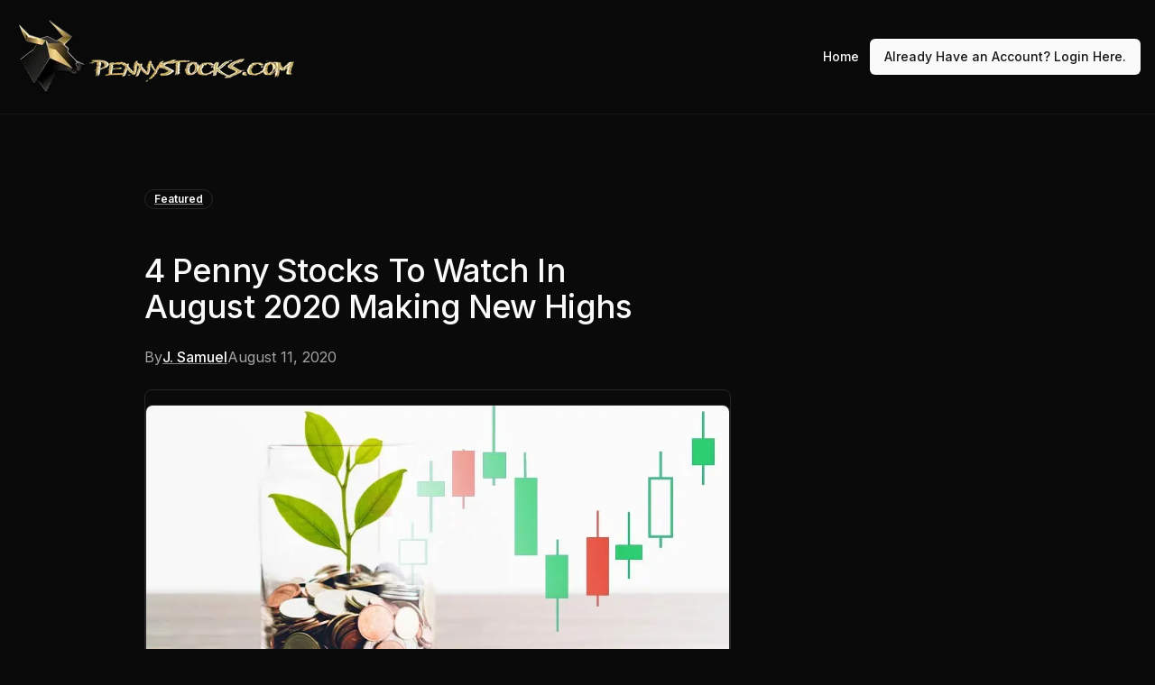

--- FILE ---
content_type: text/html; charset=utf-8
request_url: https://pennystocks.com/featured/2020/08/11/penny-stocks-to-watch-new-highs-august-11-2020
body_size: 21491
content:
<!DOCTYPE html><html lang="en"><head><meta charSet="utf-8"/><meta name="viewport" content="width=device-width, initial-scale=1"/><link rel="preload" href="/_next/static/media/4f05ba3a6752a328-s.p.woff2" as="font" crossorigin="" type="font/woff2"/><link rel="preload" href="/_next/static/media/a34f9d1faa5f3315-s.p.woff2" as="font" crossorigin="" type="font/woff2"/><link rel="preload" as="image" imageSrcSet="/_next/image?url=%2Fimg%2Fpennystocks-logo.png&amp;w=384&amp;q=75 1x, /_next/image?url=%2Fimg%2Fpennystocks-logo.png&amp;w=640&amp;q=75 2x"/><link rel="stylesheet" href="/_next/static/css/c16fac9f9715640b.css" data-precedence="next"/><link rel="stylesheet" href="/_next/static/css/9a0e8951e0d26dbd.css" data-precedence="next"/><link rel="preload" as="script" fetchPriority="low" href="/_next/static/chunks/webpack-d3f47dc5002b1e68.js"/><script src="/_next/static/chunks/4bd1b696-2c959d52cac6ae21.js" async=""></script><script src="/_next/static/chunks/684-6f1f67cdee3d04de.js" async=""></script><script src="/_next/static/chunks/main-app-1df4553ba7de0c5c.js" async=""></script><script src="/_next/static/chunks/874-15a3df30cc819263.js" async=""></script><script src="/_next/static/chunks/277-34ac9409e9b139a7.js" async=""></script><script src="/_next/static/chunks/63-899a1096f7487cde.js" async=""></script><script src="/_next/static/chunks/850-85074e80fa2efeb5.js" async=""></script><script src="/_next/static/chunks/363-9d0e771bdec0a09e.js" async=""></script><script src="/_next/static/chunks/app/layout-d76871add643f003.js" async=""></script><script src="/_next/static/chunks/app/%5Bcategory%5D/%5Byear%5D/%5Bmonth%5D/%5Bday%5D/%5Bslug%5D/page-d6d73e53085b2182.js" async=""></script><link rel="preload" href="https://www.googletagmanager.com/gtag/js?id=G-7VKLM3B1H7" as="script"/><meta name="next-size-adjust" content=""/><title>4 Penny Stocks To Watch In August 2020 Making New Highs</title><meta name="description" content="Top Penny Stocks Making Big Moves In August"/><meta name="keywords" content="penny stocks, top penny stocks, best penny stocks to buy now, penny stocks news, penny stocks research, AI trading tools, penny stock AI tool, penny stock alerts"/><link rel="canonical" href="https://pennystocks.com"/><meta property="og:title" content="4 Penny Stocks To Watch In August 2020 Making New Highs"/><meta property="og:description" content="Top Penny Stocks Making Big Moves In August"/><meta property="og:url" content="https://pennystocks.com/featured/2020/08/11/penny-stocks-to-watch-new-highs-august-11-2020"/><meta property="og:image" content="https://pennystocks.com/api/og?title=4+Penny+Stocks+To+Watch+In+August+2020+Making+New+Highs&amp;description=Top+Penny+Stocks+Making+Big+Moves+In+August"/><meta property="og:image:width" content="1200"/><meta property="og:image:height" content="630"/><meta property="og:image:alt" content="4 Penny Stocks To Watch In August 2020 Making New Highs"/><meta name="twitter:card" content="summary_large_image"/><meta name="twitter:title" content="4 Penny Stocks To Watch In August 2020 Making New Highs"/><meta name="twitter:description" content="Top Penny Stocks Making Big Moves In August"/><meta name="twitter:image" content="https://pennystocks.com/api/og?title=4+Penny+Stocks+To+Watch+In+August+2020+Making+New+Highs&amp;description=Top+Penny+Stocks+Making+Big+Moves+In+August"/><link rel="shortcut icon" href="/img/memoji.png"/><link rel="icon" href="/favicon.ico" type="image/x-icon" sizes="16x16"/><link rel="icon" href="/img/memoji.png"/><link rel="apple-touch-icon" href="/img/memoji.png"/><script src="/_next/static/chunks/polyfills-42372ed130431b0a.js" noModule=""></script></head><body class="font-sans antialiased bg-background flex flex-col h-full min-h-screen __variable_d65c78 __variable_4bc053" style="min-height:-webkit-fill-available;display:flex;flex-direction:column"><script type="application/ld+json">{"@context":"https://schema.org","@graph":[{"@type":"WebSite","@id":"https://pennystocks.com/#website","url":"https://pennystocks.com","name":"PennyStocks.com","description":"AI Tools for Top Penny Stock Research & Alerts","potentialAction":{"@type":"SearchAction","target":"https://pennystocks.com/search?q={search_term_string}","query-input":"required name=search_term_string"}},{"@type":"SoftwareApplication","name":"A.I.B.E (AI Bankroll Enhancer)","applicationCategory":"FinanceApplication","operatingSystem":"Web","offers":{"@type":"Offer","price":"0","priceCurrency":"USD"},"description":"A.I.B.E is your free Penny Stock AI Co-pilot / Assistant helping you discover the best penny stocks to buy now with penny stocks news, research, and real-time alerts."},{"@type":"Organization","@id":"https://pennystocks.com/#organization","name":"PennyStocks.com","url":"https://pennystocks.com","logo":{"@type":"ImageObject","@id":"https://pennystocks.com/#logo","url":"https://pennystocks.com/img/pennystocks-logo.png","width":320,"height":80,"caption":"PennyStocks.com Logo"},"sameAs":["https://x.com/1PennyStocks","https://www.facebook.com/realpennystocks","https://www.instagram.com/realpennystocks/","https://www.youtube.com/@PennyStocksFeed","https://www.reddit.com/r/RedditPennyStocks/","https://www.pinterest.com/realpennystocks","https://tiktok.com/@pennystocks101","https://bestpennystocks.tumblr.com"]}]}</script><script>((e,t,r,n,o,a,i,l)=>{let u=document.documentElement,s=["light","dark"];function c(t){var r;(Array.isArray(e)?e:[e]).forEach(e=>{let r="class"===e,n=r&&a?o.map(e=>a[e]||e):o;r?(u.classList.remove(...n),u.classList.add(t)):u.setAttribute(e,t)}),r=t,l&&s.includes(r)&&(u.style.colorScheme=r)}if(n)c(n);else try{let e=localStorage.getItem(t)||r,n=i&&"system"===e?window.matchMedia("(prefers-color-scheme: dark)").matches?"dark":"light":e;c(n)}catch(e){}})("class","theme","dark","dark",["light","dark"],null,false,true)</script><nav class="sticky z-50 top-0 bg-background/95 backdrop-blur-sm border-b border-border/40"><div id="nav-container" class="max-w-[1440px] mx-auto py-4 px-4 flex justify-between items-center"><a class="hover:opacity-85 transition-all flex items-center" href="/"><img alt="PennyStocks.com" width="320" height="80" decoding="async" data-nimg="1" class="object-contain" style="color:transparent;max-height:auto;width:auto;object-fit:contain" srcSet="/_next/image?url=%2Fimg%2Fpennystocks-logo.png&amp;w=384&amp;q=75 1x, /_next/image?url=%2Fimg%2Fpennystocks-logo.png&amp;w=640&amp;q=75 2x" src="/_next/image?url=%2Fimg%2Fpennystocks-logo.png&amp;w=640&amp;q=75"/></a><div class="flex items-center gap-6"><div class="hidden md:flex space-x-1"><a class="inline-flex items-center justify-center whitespace-nowrap text-sm ring-offset-background transition-colors focus-visible:outline-none focus-visible:ring-2 focus-visible:ring-ring focus-visible:ring-offset-2 disabled:pointer-events-none disabled:opacity-50 hover:bg-accent hover:text-accent-foreground h-9 rounded-md px-3 font-medium" href="/">Home</a></div><a class="items-center justify-center whitespace-nowrap text-sm font-medium ring-offset-background transition-colors focus-visible:outline-none focus-visible:ring-2 focus-visible:ring-ring focus-visible:ring-offset-2 disabled:pointer-events-none disabled:opacity-50 bg-primary text-primary-foreground hover:bg-primary/90 h-10 px-4 py-2 hidden sm:flex rounded-md" href="https://app.pennystocks.com/signin">Already Have an Account? Login Here.</a><button class="inline-flex items-center justify-center whitespace-nowrap rounded-md font-medium ring-offset-background transition-colors focus-visible:outline-none focus-visible:ring-ring disabled:pointer-events-none disabled:opacity-50 hover:text-accent-foreground h-10 py-2 px-0 border w-10 text-base hover:bg-transparent focus-visible:bg-transparent focus-visible:ring-0 focus-visible:ring-offset-0 md:hidden" type="button" aria-haspopup="dialog" aria-expanded="false" aria-controls="radix-«Rfd9b»" data-state="closed"><svg xmlns="http://www.w3.org/2000/svg" width="24" height="24" viewBox="0 0 24 24" fill="none" stroke="currentColor" stroke-width="2" stroke-linecap="round" stroke-linejoin="round" class="lucide lucide-menu"><line x1="4" x2="20" y1="12" y2="12"></line><line x1="4" x2="20" y1="6" y2="6"></line><line x1="4" x2="20" y1="18" y2="18"></line></svg><span class="sr-only">Toggle Menu</span></button></div></div></nav><main class="flex-1"><section class="py-8 md:py-12"><div class="max-w-5xl mx-auto p-6 sm:p-8"><article class="font-sans antialiased [&amp;_h1]:text-4xl [&amp;_h1]:font-medium [&amp;_h1]:tracking-tight [&amp;_h2]:text-3xl [&amp;_h2]:font-medium [&amp;_h2]:tracking-tight [&amp;_h3]:text-2xl [&amp;_h3]:font-medium [&amp;_h3]:tracking-tight [&amp;_h4]:text-xl [&amp;_h4]:font-medium [&amp;_h4]:tracking-tight [&amp;_h5]:text-lg [&amp;_h5]:font-medium [&amp;_h5]:tracking-tight [&amp;_h6]:text-base [&amp;_h6]:font-medium [&amp;_h6]:tracking-tight [&amp;_p]:text-base [&amp;_p]:leading-7 [&amp;_p]:mb-4 [&amp;_strong]:font-semibold [&amp;_em]:italic [&amp;_del]:line-through [&amp;_small]:text-sm [&amp;_small]:font-medium [&amp;_small]:leading-none [&amp;_sub]:text-sm [&amp;_sup]:text-sm [&amp;_a]:underline [&amp;_a]:underline-offset-4 [&amp;_a]:decoration-primary/50 [&amp;_a]:transition-colors hover:[&amp;_a]:decoration-primary hover:[&amp;_a]:text-primary [&amp;_ul]:pl-0 [&amp;_ul]:list-none [&amp;_ul]:space-y-2 [&amp;_ul_li]:relative [&amp;_ul_li]:pl-6 [&amp;_ul_li]:before:absolute [&amp;_ul_li]:before:left-1 [&amp;_ul_li]:before:top-[0.6875em] [&amp;_ul_li]:before:h-1.5 [&amp;_ul_li]:before:w-1.5 [&amp;_ul_li]:before:rounded-full [&amp;_ul_li]:before:bg-foreground/80 [&amp;_ol]:list-decimal [&amp;_ol]:pl-6 [&amp;_ol]:space-y-2 [&amp;_ol_ol]:list-[lower-alpha] [&amp;_ol_ol]:pl-6 [&amp;_ol_ol_ol]:list-[lower-roman] [&amp;_ol_ol_ol]:pl-6 [&amp;_li]:pl-2 [&amp;_ol&gt;li]:marker:text-foreground/80 [&amp;_li_ul]:mt-2 [&amp;_li_ol]:mt-2 [&amp;_li_ul]:mb-0 [&amp;_li_ol]:mb-0 [&amp;_ul_ul_li]:before:bg-foreground/60 [&amp;_ul_ul_ul_li]:before:bg-foreground/40 [&amp;_li]:has([type=checkbox]):pl-8 [&amp;_li]:has([type=checkbox]):list-none [&amp;_li_input[type=checkbox]]:absolute [&amp;_li_input[type=checkbox]]:left-0 [&amp;_li_input[type=checkbox]]:top-1 [&amp;_li_input[type=checkbox]]:mt-0.5 [&amp;_ol_ul]:pl-6 [&amp;_ul_ol]:pl-6 [&amp;_code]:relative [&amp;_code]:rounded [&amp;_code]:bg-muted/50 [&amp;_code]:px-[0.3rem] [&amp;_code]:py-[0.2rem] [&amp;_code]:font-mono [&amp;_code]:text-sm [&amp;_code]:font-medium [&amp;_pre]:overflow-x-auto [&amp;_pre]:rounded-lg [&amp;_pre]:border [&amp;_pre]:bg-muted/50 [&amp;_pre]:p-4 [&amp;_pre]:my-4 [&amp;_pre_code]:bg-transparent [&amp;_pre_code]:p-0 [&amp;_pre_code]:text-sm [&amp;_pre_code]:block [&amp;_pre_code]:w-full [&amp;_table]:w-full [&amp;_table]:my-4 [&amp;_table]:overflow-x-auto [&amp;_table]:rounded-lg [&amp;_table]:border [&amp;_thead]:bg-muted/50 [&amp;_tr]:border-b [&amp;_tr]:last:border-0 [&amp;_th]:border-r [&amp;_th]:px-4 [&amp;_th]:py-2 [&amp;_th]:text-left [&amp;_th]:font-semibold [&amp;_th]:last:border-0 [&amp;_td]:border-r [&amp;_td]:px-4 [&amp;_td]:py-2 [&amp;_td]:last:border-0 [&amp;_img]:rounded-lg [&amp;_img]:border [&amp;_img]:my-4 [&amp;_img]:max-w-full [&amp;_img]:h-auto [&amp;_video]:rounded-lg [&amp;_video]:border [&amp;_video]:my-4 [&amp;_figure]:my-4 [&amp;_figure_img]:my-0 [&amp;_figure_figcaption]:text-sm [&amp;_figure_figcaption]:mt-2 [&amp;_figure_figcaption]:text-muted-foreground [&amp;_blockquote]:border-l-4 [&amp;_blockquote]:border-primary/20 [&amp;_blockquote]:pl-4 [&amp;_blockquote]:py-1 [&amp;_blockquote]:my-4 [&amp;_blockquote]:text-muted-foreground [&amp;_blockquote_blockquote]:mt-4 [&amp;_hr]:my-8 [&amp;_hr]:border-t-2 [&amp;_hr]:border-muted [&amp;_abbr]:cursor-help [&amp;_abbr]:underline [&amp;_abbr]:underline-dotted [&amp;_abbr]:underline-offset-4 [&amp;_details]:rounded-lg [&amp;_details]:border [&amp;_details]:px-4 [&amp;_details]:py-2 [&amp;_details]:my-4 [&amp;_summary]:cursor-pointer [&amp;_summary]:font-semibold [&amp;_kbd]:rounded-md [&amp;_kbd]:border [&amp;_kbd]:bg-muted/50 [&amp;_kbd]:px-1.5 [&amp;_kbd]:py-0.5 [&amp;_kbd]:text-sm [&amp;_kbd]:font-mono [&amp;_mark]:bg-primary/10 [&amp;_mark]:px-1 [&amp;_::selection]:bg-primary/10 [&amp;_.footnotes]:mt-8 [&amp;_.footnotes]:pt-4 [&amp;_.footnotes]:border-t [&amp;_.footnotes_ol]:list-decimal [&amp;_.footnotes_ol]:ml-6 [&amp;_.footnote-ref]:text-xs [&amp;_.footnote-ref]:align-super [&amp;_.footnote-ref]:ml-0.5 [&amp;_.footnote-backref]:no-underline hover:[&amp;_.footnote-backref]:underline [&amp;_h1]:mt-8 [&amp;_h1]:mb-4 [&amp;_h2]:mt-8 [&amp;_h2]:mb-4 [&amp;_h3]:mt-6 [&amp;_h3]:mb-3 [&amp;_h4]:mt-6 [&amp;_h4]:mb-3 [&amp;_h5]:mt-4 [&amp;_h5]:mb-2 [&amp;_h6]:mt-4 [&amp;_h6]:mb-2 [&amp;&gt;*+*]:mt-6 max-w-prose"><a class="inline-flex items-center rounded-full border px-2.5 py-0.5 text-xs font-semibold transition-colors focus:outline-none focus:ring-2 focus:ring-ring focus:ring-offset-2 text-foreground mb-4 hover:bg-primary hover:text-primary-foreground" href="/posts/categories/1">Featured</a><h1 class="text-4xl font-bold tracking-tight"><span data-br="«R27netrl9b»" data-brr="1" style="display:inline-block;vertical-align:top;text-decoration:inherit;text-wrap:balance">4 Penny Stocks To Watch In August 2020 Making New Highs</span><script>self.__wrap_n=self.__wrap_n||(self.CSS&&CSS.supports("text-wrap","balance")?1:2);self.__wrap_b=(e,t,r)=>{let n=null==(r=r||document.querySelector(`[data-br="${e}"]`))?void 0:r.parentElement;if(!n)return;let o=e=>r.style.maxWidth=e+"px";r.style.maxWidth="";let a=n.clientWidth,i=n.clientHeight,l=a/2-.25,u=a+.5,s;if(a){for(o(l),l=Math.max(r.scrollWidth,l);l+1<u;)o(s=Math.round((l+u)/2)),n.clientHeight===i?u=s:l=s;o(u*t+a*(1-t))}r.__wrap_o||"undefined"!=typeof ResizeObserver&&(r.__wrap_o=new ResizeObserver(()=>{self.__wrap_b(0,+r.dataset.brr,r)})).observe(n)};self.__wrap_n!=1&&self.__wrap_b("«R27netrl9b»",1)</script></h1><div class="flex flex-col gap-2 md:flex-row md:items-center md:gap-4 text-muted-foreground"><div class="flex items-center gap-2"><span>By</span><a class="font-medium text-foreground hover:underline" href="/posts/authors/3">J. Samuel</a></div><div>August 11, 2020</div></div><div class="my-8 overflow-hidden rounded-lg border"><img alt="best penny stocks to watch right now" loading="lazy" width="800" height="430" decoding="async" data-nimg="1" class="aspect-video w-full object-cover" style="color:transparent" srcSet="/_next/image?url=https%3A%2F%2Fwp.pennystocks.com%2Fwp-content%2Fuploads%2F2020%2F08%2Fbest-penny-stocks-to-watch-right-now.jpg&amp;w=828&amp;q=75 1x, /_next/image?url=https%3A%2F%2Fwp.pennystocks.com%2Fwp-content%2Fuploads%2F2020%2F08%2Fbest-penny-stocks-to-watch-right-now.jpg&amp;w=1920&amp;q=75 2x" src="/_next/image?url=https%3A%2F%2Fwp.pennystocks.com%2Fwp-content%2Fuploads%2F2020%2F08%2Fbest-penny-stocks-to-watch-right-now.jpg&amp;w=1920&amp;q=75"/></div><div class="font-sans antialiased [&amp;_h1]:text-4xl [&amp;_h1]:font-medium [&amp;_h1]:tracking-tight [&amp;_h2]:text-3xl [&amp;_h2]:font-medium [&amp;_h2]:tracking-tight [&amp;_h3]:text-2xl [&amp;_h3]:font-medium [&amp;_h3]:tracking-tight [&amp;_h4]:text-xl [&amp;_h4]:font-medium [&amp;_h4]:tracking-tight [&amp;_h5]:text-lg [&amp;_h5]:font-medium [&amp;_h5]:tracking-tight [&amp;_h6]:text-base [&amp;_h6]:font-medium [&amp;_h6]:tracking-tight [&amp;_p]:text-base [&amp;_p]:leading-7 [&amp;_p]:mb-4 [&amp;_strong]:font-semibold [&amp;_em]:italic [&amp;_del]:line-through [&amp;_small]:text-sm [&amp;_small]:font-medium [&amp;_small]:leading-none [&amp;_sub]:text-sm [&amp;_sup]:text-sm [&amp;_a]:underline [&amp;_a]:underline-offset-4 [&amp;_a]:decoration-primary/50 [&amp;_a]:transition-colors hover:[&amp;_a]:decoration-primary hover:[&amp;_a]:text-primary [&amp;_ul]:pl-0 [&amp;_ul]:list-none [&amp;_ul]:space-y-2 [&amp;_ul_li]:relative [&amp;_ul_li]:pl-6 [&amp;_ul_li]:before:absolute [&amp;_ul_li]:before:left-1 [&amp;_ul_li]:before:top-[0.6875em] [&amp;_ul_li]:before:h-1.5 [&amp;_ul_li]:before:w-1.5 [&amp;_ul_li]:before:rounded-full [&amp;_ul_li]:before:bg-foreground/80 [&amp;_ol]:list-decimal [&amp;_ol]:pl-6 [&amp;_ol]:space-y-2 [&amp;_ol_ol]:list-[lower-alpha] [&amp;_ol_ol]:pl-6 [&amp;_ol_ol_ol]:list-[lower-roman] [&amp;_ol_ol_ol]:pl-6 [&amp;_li]:pl-2 [&amp;_ol&gt;li]:marker:text-foreground/80 [&amp;_li_ul]:mt-2 [&amp;_li_ol]:mt-2 [&amp;_li_ul]:mb-0 [&amp;_li_ol]:mb-0 [&amp;_ul_ul_li]:before:bg-foreground/60 [&amp;_ul_ul_ul_li]:before:bg-foreground/40 [&amp;_li]:has([type=checkbox]):pl-8 [&amp;_li]:has([type=checkbox]):list-none [&amp;_li_input[type=checkbox]]:absolute [&amp;_li_input[type=checkbox]]:left-0 [&amp;_li_input[type=checkbox]]:top-1 [&amp;_li_input[type=checkbox]]:mt-0.5 [&amp;_ol_ul]:pl-6 [&amp;_ul_ol]:pl-6 [&amp;_code]:relative [&amp;_code]:rounded [&amp;_code]:bg-muted/50 [&amp;_code]:px-[0.3rem] [&amp;_code]:py-[0.2rem] [&amp;_code]:font-mono [&amp;_code]:text-sm [&amp;_code]:font-medium [&amp;_pre]:overflow-x-auto [&amp;_pre]:rounded-lg [&amp;_pre]:border [&amp;_pre]:bg-muted/50 [&amp;_pre]:p-4 [&amp;_pre]:my-4 [&amp;_pre_code]:bg-transparent [&amp;_pre_code]:p-0 [&amp;_pre_code]:text-sm [&amp;_pre_code]:block [&amp;_pre_code]:w-full [&amp;_table]:w-full [&amp;_table]:my-4 [&amp;_table]:overflow-x-auto [&amp;_table]:rounded-lg [&amp;_table]:border [&amp;_thead]:bg-muted/50 [&amp;_tr]:border-b [&amp;_tr]:last:border-0 [&amp;_th]:border-r [&amp;_th]:px-4 [&amp;_th]:py-2 [&amp;_th]:text-left [&amp;_th]:font-semibold [&amp;_th]:last:border-0 [&amp;_td]:border-r [&amp;_td]:px-4 [&amp;_td]:py-2 [&amp;_td]:last:border-0 [&amp;_img]:rounded-lg [&amp;_img]:border [&amp;_img]:my-4 [&amp;_img]:max-w-full [&amp;_img]:h-auto [&amp;_video]:rounded-lg [&amp;_video]:border [&amp;_video]:my-4 [&amp;_figure]:my-4 [&amp;_figure_img]:my-0 [&amp;_figure_figcaption]:text-sm [&amp;_figure_figcaption]:mt-2 [&amp;_figure_figcaption]:text-muted-foreground [&amp;_blockquote]:border-l-4 [&amp;_blockquote]:border-primary/20 [&amp;_blockquote]:pl-4 [&amp;_blockquote]:py-1 [&amp;_blockquote]:my-4 [&amp;_blockquote]:text-muted-foreground [&amp;_blockquote_blockquote]:mt-4 [&amp;_hr]:my-8 [&amp;_hr]:border-t-2 [&amp;_hr]:border-muted [&amp;_abbr]:cursor-help [&amp;_abbr]:underline [&amp;_abbr]:underline-dotted [&amp;_abbr]:underline-offset-4 [&amp;_details]:rounded-lg [&amp;_details]:border [&amp;_details]:px-4 [&amp;_details]:py-2 [&amp;_details]:my-4 [&amp;_summary]:cursor-pointer [&amp;_summary]:font-semibold [&amp;_kbd]:rounded-md [&amp;_kbd]:border [&amp;_kbd]:bg-muted/50 [&amp;_kbd]:px-1.5 [&amp;_kbd]:py-0.5 [&amp;_kbd]:text-sm [&amp;_kbd]:font-mono [&amp;_mark]:bg-primary/10 [&amp;_mark]:px-1 [&amp;_::selection]:bg-primary/10 [&amp;_.footnotes]:mt-8 [&amp;_.footnotes]:pt-4 [&amp;_.footnotes]:border-t [&amp;_.footnotes_ol]:list-decimal [&amp;_.footnotes_ol]:ml-6 [&amp;_.footnote-ref]:text-xs [&amp;_.footnote-ref]:align-super [&amp;_.footnote-ref]:ml-0.5 [&amp;_.footnote-backref]:no-underline hover:[&amp;_.footnote-backref]:underline [&amp;&gt;*+*]:mt-6"><div>
<h2 class="wp-block-heading">Will These High Volume Penny Stocks Make Higher Highs This Month? </h2>



<p>One of the quickest ways to find <a href="https://pennystocks.com/penny-stocks-trading">penny stocks</a> is by looking at technical trends. As I&#8217;ve said in the past, sometimes volume and price will dictate momentum before fundamentals. While that type of action could stem from corporate developments, the name of the game is making money with penny stocks. So where there&#8217;s higher volume, there&#8217;s usually volatile price movement.</p>



<p>This week we&#8217;ve already seen a surging market drive small-cap stocks higher. Hopes that a coronavirus vaccine is closer and cities can start reopening have put a positive spin on things. Believe it or not, the broader markets themselves are nearing record levels once again. It&#8217;s hard to believe that &#8220;the world was ending&#8221; just a few months ago. However, trillions in stimulus didn&#8217;t hurt things either. Needless to say, this has all translated into a great rebound in the stock market today. </p>



<p><strong>Read More</strong></p>



<ul class="wp-block-list"><li><a href="https://pennystocks.com/featured/2020/08/09/penny-stock-day-trading-options-strategy/">This Penny Stock, Day Trading &amp; Options Strategy Will Change Your Life!</a></li><li><a href="https://pennystocks.com/featured/2020/08/11/penny-stocks-to-buy-sell-1-up-267-percent-q3-august-11-2020/">Are These Penny Stocks to Buy Or Sell In August 2020? 1 Up 267% In Q3</a></li></ul>



<p>Where are investors looking right now? Well there are a few sectors of interest. These include technology, health care, and financials. Following a bit of a pull-back early on, it appears that both the Nasdaq and S&amp;P are back in lockstep heading higher during the mid-morning session on August 11th. Will this continue being the case heading into the rest of the week?</p>



<h2 class="wp-block-heading">Best Penny Stocks to Watch #1: Pieris Pharmaceuticals Inc.</h2>



<p>Pieris Pharmaceuticals Inc. (<a href="https://pennystocks.com/ticker/?symbol=PIRS">PIRS Stock Report</a>) got beaten up a bit earlier this year as did the entire market. Since then, PIRS stock has slowly but steadily made its way higher. Most recently, it&#8217;s held a trend between $2.90 and $3.50 until slipping lower in August. Regardless of that second dip, we&#8217;re looking at Pieris as it has just begun experiencing above-average trading momentum. Tuesday&#8217;s session saw the penny stock trade more than 4.4 million shares before the afternoon. Furthermore, this came just 1 day after reporting Q2 earnings.</p>



<p> The company also announced a key collaboration update as well. First, let&#8217;s go over earnings. Pieris reported earnings per share loss of $0.09. This beat estimates of an EPS loss of $0.17. Furthermore, the biotech company recorded $11.25 million in sales which didn&#8217;t compare to estimates of just $7.76 million from analysts. </p>



<p>Earlier on Monday, Pieris also announced a clinical collaboration with Eli Lillly and Company. The two will evaluate the safety and efficacy of combining Pieris&#8217; PRS-343 with Lilly&#8217;s ramucirumab and paclitaxel. This is for the second-line treatment of patients with HER2-positive gastric cancer in a phase 2 study. PRS-342 is a 4-1BB/HER2 bispecific for HER2-positive tumors and ramucirumab is a VEGFR2 antagonist FDA-approved for multiple types of solid tumors. </p>



<p>Pieris also has a Phase 2A study being conducted with AstraZeneca of its PRS-060 and AZD1402 for asthma. It&#8217;s expected to begin next quarter. Additionally, Pieris will present phase 1 dose-escalation monotherapy and combination with atezolizumab data for PRS-343 in an oral presentation session at the European Society for Medical Oncology Virtual Congress 2020 in September.</p>



<div class="wp-block-image"><figure class="aligncenter size-large"><img decoding="async" width="688" height="450" src="https://pennystocks.com/wp-content/uploads/2020/08/penny-stocks-to-watch-Pieris-Pharmaceuticals-PIRS-stock-chart.jpg" alt="penny stocks to watch Pieris Pharmaceuticals (PIRS stock chart)" class="wp-image-9771" srcset="https://wp.pennystocks.com/wp-content/uploads/2020/08/penny-stocks-to-watch-Pieris-Pharmaceuticals-PIRS-stock-chart.jpg 688w, https://wp.pennystocks.com/wp-content/uploads/2020/08/penny-stocks-to-watch-Pieris-Pharmaceuticals-PIRS-stock-chart-300x196.jpg 300w" sizes="(max-width: 688px) 100vw, 688px" /></figure></div>



<h2 class="wp-block-heading">Best Penny Stocks To Watch #2: Colony Capital Inc.</h2>



<p>Colony Capital Inc. (<a href="https://pennystocks.com/ticker/?symbol=CLNY">CLNY Stock Report</a>) made new August highs on Tuesday. Shares of the company have worked to get back above its 50-day moving average for the last few weeks. Finally on August 11th, CLNY stock made a firm push above this major technical level. You might remember this from early May when we first started following the penny stock. <a href="https://pennystocks.com/featured/2020/05/07/penny-stocks-to-watch-in-may-under-3-dollars-may-7-2020/">At the time</a>, CLNY traded around $2 and was when Digital Colony, the global digital infrastructure investment platform of Colony Capital announced a strategic recapitalization of Beanfield Metroconnect.</p>



<p><strong>[Read More]</strong> <a href="https://pennystocks.com/featured/2020/08/10/5-penny-stocks-to-buy-under-3-dollars-analysts-august-10-2020/">5 Penny Stocks To Buy For Under $3; Here’s What Analysts Think</a></p>



<p>Since then, there&#8217;ve been periodic jumps in the penny stock but nothing that&#8217;s upheld for longer than a few weeks. This latest move, however, comes after Colony&#8217;s latest earnings news. Just a few days ago the company reported its second-quarter results. Colony posted revenue of $372.4 million and a loss per share of $0.04. Management also said that &#8221; Despite the impact of COVID-19, the Company&#8217;s digital portfolio companies across investment management and operating businesses grew core organic revenues approximately 9% on average YoY in the second quarter.</p>



<p>Better than expected jobs figures have helped certain stocks. Aside from earnings, CLNY stock joined other real estate company stocks trading higher this month. The company segments its operations into real estate equity, real estate debt, and investment management businesses. Colony Capital’s asset portfolio and total revenue generation are split primarily between its real estate equity and real estate debt divisions.</p>



<div class="wp-block-image"><figure class="aligncenter size-large"><img decoding="async" width="688" height="450" src="https://pennystocks.com/wp-content/uploads/2020/08/penny-stocks-to-watch-Colony-Capital-Inc.-CLNY-stock-chart.jpg" alt="penny stocks to watch Colony Capital Inc. (CLNY stock chart)" class="wp-image-9770" srcset="https://wp.pennystocks.com/wp-content/uploads/2020/08/penny-stocks-to-watch-Colony-Capital-Inc.-CLNY-stock-chart.jpg 688w, https://wp.pennystocks.com/wp-content/uploads/2020/08/penny-stocks-to-watch-Colony-Capital-Inc.-CLNY-stock-chart-300x196.jpg 300w" sizes="(max-width: 688px) 100vw, 688px" /></figure></div>



<h2 class="wp-block-heading">Best Penny Stocks To Watch #3: TOMI Environmental Solutions Inc.</h2>



<p>If you want to talk about penny stocks that have rallied consistently this year, TOMI Environmental Solutions Inc. (<a href="https://pennystocks.com/ticker/?symbol=TOMZ">TOMZ Stock Report</a>) might be part of the conversation. The penny stock&#8217;s climbed over 1,670% since January 2nd of this year. What&#8217;s more is that while most stocks reached 2020 lows in March, TOMZ stock hit its first 2020 high. </p>



<p>Like many companies that were &#8220;unknown&#8221; until COVID-19, TOMI found its footing thanks to the pandemic. The company specializes in disinfection and decontamination. It utilizes its Binary Ionization Technology (BIT) platform through its SteraMist brand of products.</p>



<p>As one of the few OTC penny stocks we&#8217;ve discussed, momentum has been at above-average levels for months. It might be hard to believe but at the start of 2020, shares traded around 12 cents. This week TOMZ stock hit a high of over $2. Late last month the company&#8217;s SteraMist announced early-stage trials of SteraBot. This is its first-generation technology disinfection robot and will be jointly developed in Hong Kong with RV Automation Technology Co. Ltd.</p>



<p>This week could be an interesting one for TOMZ stock. Furthermore, it could present a risky situation as well depending on the outcome of the company&#8217;s upcoming results. I&#8217;m talking about earnings. August 13th is when TOMI reports its second-quarter financial results. As we&#8217;ve seen, positive results tend to excite the market and negative results typically depress the market. If you&#8217;ve got TOMI stock on your watch list right now, where do you think it will come in after reporting Q2 results? Can it go higher or has this run come to a point of exhaustion? </p>



<div class="wp-block-image"><figure class="aligncenter size-large"><img decoding="async" width="688" height="450" src="https://pennystocks.com/wp-content/uploads/2020/08/penny-stocks-to-watch-TOMI-Environmental-Solutions-Inc.-TOMZ-stock-chart.jpg" alt="penny stocks to watch TOMI Environmental Solutions Inc. (TOMZ stock chart)" class="wp-image-9769" srcset="https://wp.pennystocks.com/wp-content/uploads/2020/08/penny-stocks-to-watch-TOMI-Environmental-Solutions-Inc.-TOMZ-stock-chart.jpg 688w, https://wp.pennystocks.com/wp-content/uploads/2020/08/penny-stocks-to-watch-TOMI-Environmental-Solutions-Inc.-TOMZ-stock-chart-300x196.jpg 300w" sizes="(max-width: 688px) 100vw, 688px" /></figure></div>



<h2 class="wp-block-heading">Best Penny Stocks to Watch #4: Aclaris Therapeutics Inc.</h2>



<p>Aclaris Therapeutics Inc. (<a href="https://pennystocks.com/ticker/?symbol=acrs">ACRS Stock Report</a>) also reached new August highs on Tuesday. Shares of the penny stock hit $2.70 just before the lunch hour, which continued a multi-day uptrend that began last week. The initial spark came after Aclaris reported Q2 earnings and gave a business update.</p>



<p>Net loss was $11.6 million for the second quarter of 2020. This compared to $49.9 million for the second quarter of 2019 and was $27.2 million for the six months ended June 30, 2020. That compared to $87.4 million for the six months ended June 30, 2019. The company was also able to decrease R&amp;D expenses for the quarter. These were $6.5 million and $15.9 million for the quarter and six months ended June 30, 2020, respectively. That compared to $17.5 million and $37.2 million for the quarter and six months ended June 30, 2019, respectively.</p>



<p>Dr. Neal Walker, President and CEO of Aclaris explained &#8220;In the second quarter, we dosed the first subject in our Phase 2a trial of ATI-450 as a potential treatment for moderate to severe rheumatoid arthritis. We are also proud to be participating in the effort to find effective therapeutics for COVID-19 by supporting an investigator-initiated clinical trial of ATI-450 for cytokine release syndrome in hospitalized patients with COVID-19 and the first subject has been dosed in this trial.&#8221;</p>



<p><strong>[Read More]</strong> <a href="https://pennystocks.com/featured/2020/08/10/penny-stocks-to-watch-brick-click-mounts-recovery-august-10-2020/">3 Penny Stocks To Watch As Brick &amp; Click Mounts A Recovery</a></p>



<p>Keep in mind that in July Aclaris submitted an Investigational New Drug Application to the U.S. FDA for ATI-1777 to treat atopic dermatitis. The company said if it&#8217;s approved it looks to begin Phase 1/2a trials &#8220;in the second half of 2020&#8221;.  </p>



<div class="wp-block-image"><figure class="aligncenter size-large"><img decoding="async" width="688" height="450" src="https://pennystocks.com/wp-content/uploads/2020/08/penny-stocks-to-watch-Aclaris-Therapeutics-Inc.-ACRS-stock-chart.jpg" alt="penny stocks to watch Aclaris Therapeutics Inc. (ACRS stock chart)" class="wp-image-9768" srcset="https://wp.pennystocks.com/wp-content/uploads/2020/08/penny-stocks-to-watch-Aclaris-Therapeutics-Inc.-ACRS-stock-chart.jpg 688w, https://wp.pennystocks.com/wp-content/uploads/2020/08/penny-stocks-to-watch-Aclaris-Therapeutics-Inc.-ACRS-stock-chart-300x196.jpg 300w" sizes="(max-width: 688px) 100vw, 688px" /></figure></div>
</div></div></article></div></section><!--$--><!--/$--><!--$--><!--/$--></main><footer class="bg-background border-t border-border/40 mt-auto"><section class="md:py-12 py-12"><div class="max-w-5xl mx-auto p-6 sm:p-8 grid md:grid-cols-[1fr_1fr_1fr] gap-12"><div class="flex flex-col gap-6 not-prose"><a class="inline-block" href="/"><h3 class="sr-only">PennyStocks.com</h3><img alt="PennyStocks.com" loading="lazy" width="100" height="63" decoding="async" data-nimg="1" class="h-auto" style="color:transparent;max-height:40px;width:auto;object-fit:contain" srcSet="/_next/image?url=%2Fimg%2Flogo_nowriting.png&amp;w=128&amp;q=75 1x, /_next/image?url=%2Fimg%2Flogo_nowriting.png&amp;w=256&amp;q=75 2x" src="/_next/image?url=%2Fimg%2Flogo_nowriting.png&amp;w=256&amp;q=75"/></a><p class="text-muted-foreground text-sm max-w-md"><span data-br="«R15t9b»" data-brr="1" style="display:inline-block;vertical-align:top;text-decoration:inherit;text-wrap:balance"></span><script>self.__wrap_n=self.__wrap_n||(self.CSS&&CSS.supports("text-wrap","balance")?1:2);self.__wrap_b=(e,t,r)=>{let n=null==(r=r||document.querySelector(`[data-br="${e}"]`))?void 0:r.parentElement;if(!n)return;let o=e=>r.style.maxWidth=e+"px";r.style.maxWidth="";let a=n.clientWidth,i=n.clientHeight,l=a/2-.25,u=a+.5,s;if(a){for(o(l),l=Math.max(r.scrollWidth,l);l+1<u;)o(s=Math.round((l+u)/2)),n.clientHeight===i?u=s:l=s;o(u*t+a*(1-t))}r.__wrap_o||"undefined"!=typeof ResizeObserver&&(r.__wrap_o=new ResizeObserver(()=>{self.__wrap_b(0,+r.dataset.brr,r)})).observe(n)};self.__wrap_n!=1&&self.__wrap_b("«R15t9b»",1)</script></p></div><div class="flex flex-col gap-4 text-sm"><h5 class="font-medium text-base">Website</h5><a class="hover:underline underline-offset-4 text-muted-foreground hover:text-primary transition-colors" href="/">Home</a><div class="mt-8"><h5 class="font-medium text-base">Legal</h5><div class="mt-4 flex flex-col gap-4"><a class="hover:underline underline-offset-4 text-muted-foreground hover:text-primary transition-colors" href="/pages/disclaimer">Disclaimer</a><a class="hover:underline underline-offset-4 text-muted-foreground hover:text-primary transition-colors" href="/pages/privacy-policy">Privacy Policy</a><a class="hover:underline underline-offset-4 text-muted-foreground hover:text-primary transition-colors" href="/pages/terms-of-service-for-pennystocks-com">Terms of Service</a></div></div></div><div class="flex flex-col gap-4 text-sm"><h5 class="font-medium text-base">Social</h5><a class="flex items-center hover:underline underline-offset-4 text-muted-foreground hover:text-primary transition-colors" target="_blank" rel="noopener noreferrer" href="https://x.com/1PennyStocks"><svg xmlns="http://www.w3.org/2000/svg" width="24" height="24" viewBox="0 0 24 24" fill="none" stroke="currentColor" stroke-width="2" stroke-linecap="round" stroke-linejoin="round" class="lucide lucide-twitter mr-2 h-4 w-4"><path d="M22 4s-.7 2.1-2 3.4c1.6 10-9.4 17.3-18 11.6 2.2.1 4.4-.6 6-2C3 15.5.5 9.6 3 5c2.2 2.6 5.6 4.1 9 4-.9-4.2 4-6.6 7-3.8 1.1 0 3-1.2 3-1.2z"></path></svg>Twitter</a><a class="flex items-center hover:underline underline-offset-4 text-muted-foreground hover:text-primary transition-colors" target="_blank" rel="noopener noreferrer" href="https://www.facebook.com/realpennystocks"><svg xmlns="http://www.w3.org/2000/svg" width="24" height="24" viewBox="0 0 24 24" fill="none" stroke="currentColor" stroke-width="2" stroke-linecap="round" stroke-linejoin="round" class="lucide lucide-facebook mr-2 h-4 w-4"><path d="M18 2h-3a5 5 0 0 0-5 5v3H7v4h3v8h4v-8h3l1-4h-4V7a1 1 0 0 1 1-1h3z"></path></svg>Facebook</a><a class="flex items-center hover:underline underline-offset-4 text-muted-foreground hover:text-primary transition-colors" target="_blank" rel="noopener noreferrer" href="https://www.instagram.com/realpennystocks/"><svg xmlns="http://www.w3.org/2000/svg" width="24" height="24" viewBox="0 0 24 24" fill="none" stroke="currentColor" stroke-width="2" stroke-linecap="round" stroke-linejoin="round" class="lucide lucide-instagram mr-2 h-4 w-4"><rect width="20" height="20" x="2" y="2" rx="5" ry="5"></rect><path d="M16 11.37A4 4 0 1 1 12.63 8 4 4 0 0 1 16 11.37z"></path><line x1="17.5" x2="17.51" y1="6.5" y2="6.5"></line></svg>Instagram</a><a class="flex items-center hover:underline underline-offset-4 text-muted-foreground hover:text-primary transition-colors" target="_blank" rel="noopener noreferrer" href="https://www.youtube.com/@PennyStocksFeed"><svg xmlns="http://www.w3.org/2000/svg" width="24" height="24" viewBox="0 0 24 24" fill="none" stroke="currentColor" stroke-width="2" stroke-linecap="round" stroke-linejoin="round" class="lucide lucide-youtube mr-2 h-4 w-4"><path d="M2.5 17a24.12 24.12 0 0 1 0-10 2 2 0 0 1 1.4-1.4 49.56 49.56 0 0 1 16.2 0A2 2 0 0 1 21.5 7a24.12 24.12 0 0 1 0 10 2 2 0 0 1-1.4 1.4 49.55 49.55 0 0 1-16.2 0A2 2 0 0 1 2.5 17"></path><path d="m10 15 5-3-5-3z"></path></svg>YouTube</a><a class="flex items-center hover:underline underline-offset-4 text-muted-foreground hover:text-primary transition-colors" target="_blank" rel="noopener noreferrer" href="https://www.reddit.com/r/RedditPennyStocks/"><svg xmlns="http://www.w3.org/2000/svg" width="24" height="24" viewBox="0 0 24 24" fill="none" stroke="currentColor" stroke-width="2" stroke-linecap="round" stroke-linejoin="round" class="lucide lucide-message-square mr-2 h-4 w-4"><path d="M21 15a2 2 0 0 1-2 2H7l-4 4V5a2 2 0 0 1 2-2h14a2 2 0 0 1 2 2z"></path></svg>Reddit</a><a class="flex items-center hover:underline underline-offset-4 text-muted-foreground hover:text-primary transition-colors" target="_blank" rel="noopener noreferrer" href="https://www.pinterest.com/realpennystocks"><svg xmlns="http://www.w3.org/2000/svg" width="24" height="24" viewBox="0 0 24 24" fill="none" stroke="currentColor" stroke-width="2" stroke-linecap="round" stroke-linejoin="round" class="lucide lucide-pen-tool mr-2 h-4 w-4"><path d="M15.707 21.293a1 1 0 0 1-1.414 0l-1.586-1.586a1 1 0 0 1 0-1.414l5.586-5.586a1 1 0 0 1 1.414 0l1.586 1.586a1 1 0 0 1 0 1.414z"></path><path d="m18 13-1.375-6.874a1 1 0 0 0-.746-.776L3.235 2.028a1 1 0 0 0-1.207 1.207L5.35 15.879a1 1 0 0 0 .776.746L13 18"></path><path d="m2.3 2.3 7.286 7.286"></path><circle cx="11" cy="11" r="2"></circle></svg>Pinterest</a><a class="flex items-center hover:underline underline-offset-4 text-muted-foreground hover:text-primary transition-colors" target="_blank" rel="noopener noreferrer" href="https://tiktok.com/@pennystocks101"><svg xmlns="http://www.w3.org/2000/svg" width="24" height="24" viewBox="0 0 24 24" fill="none" stroke="currentColor" stroke-width="2" stroke-linecap="round" stroke-linejoin="round" class="lucide lucide-tv mr-2 h-4 w-4"><rect width="20" height="15" x="2" y="7" rx="2" ry="2"></rect><polyline points="17 2 12 7 7 2"></polyline></svg>TikTok</a><a class="flex items-center hover:underline underline-offset-4 text-muted-foreground hover:text-primary transition-colors" target="_blank" rel="noopener noreferrer" href="https://bestpennystocks.tumblr.com"><svg xmlns="http://www.w3.org/2000/svg" width="24" height="24" viewBox="0 0 24 24" fill="none" stroke="currentColor" stroke-width="2" stroke-linecap="round" stroke-linejoin="round" class="lucide lucide-message-square mr-2 h-4 w-4"><path d="M21 15a2 2 0 0 1-2 2H7l-4 4V5a2 2 0 0 1 2-2h14a2 2 0 0 1 2 2z"></path></svg>Tumblr</a></div></div><div class="max-w-5xl mx-auto p-6 sm:p-8 border-t mt-8 pt-8 not-prose flex flex-col md:flex-row md:gap-2 gap-6 justify-between md:items-center"><p class="text-muted-foreground text-sm">© <a href="https://pennystocks.com" class="hover:text-primary hover:underline underline-offset-4 transition-colors">PennyStocks.com</a>. A website owned and operated by <a href="https://entouragegroup.com" target="_blank" rel="noopener noreferrer" class="hover:text-primary hover:underline underline-offset-4 transition-colors">Entourage Group Inc.</a> All rights reserved. 2015-2025 &amp; Today. <a class="hover:text-primary hover:underline underline-offset-4 transition-colors" href="/pages/disclaimer">Disclaimer</a><br/><br/>*A.I.B.E&#x27;s name is satirical. A.I.B.E is an AI Agent that users engage with via a &quot;Chatgpt&quot; / &quot;Perplexity&quot; style chat bot &amp; user interface with similar function but fine tuned and customized for all things penny stocks with access to real-time and delayed financial data, news, sentiment analysis (from public and properly-licensed commercial sources), RAG (Retrieval Augmented Generation) capabilities, and a large context window of 128,000 tokens. PennyStocks.com and Entourage Group Inc. are not affiliated with OpenAI or Perplexity. This tool provides information only, not financial advice or guaranteed returns. The AI can make mistakes, hallucinate, or provide outdated information. Nothing returned by the AI should be considered investment advice. Users must independently verify all information before making any investment decisions. Use for research &amp; entertainment purposes only.<br/><br/>All company names, tickers, and stock performances depicted on the home page of pennystocks.com are fictional and for entertainment purposes only &amp; these types of gains are not the norm. On other pages of the website, information about real tickers and companies is derived from public sources &amp; properly-licensed commercial sources which we believe to be reliable, but we cannot guarantee complete accuracy. All such information should be independently verified before making investment decisions. Any satirical or fictional content appearing elsewhere on the site will be clearly labeled and visually distinguished as such to prevent any confusion with factual information.<br/><br/>We at PennyStocks.com, a website owned and operated by Entourage Group Inc., acknowledge our satirical tone and approach of playing into typical &quot;penny stocks&quot; stereotypes and tropes. However, all joking aside, A.I.B.E is designed as a serious research and information tool to help users better understand penny stocks through data analysis and information gathering. While many people, both experienced and beginner traders and investors, are interested in making money trading penny stocks, it&#x27;s important to understand that such trading involves substantial risks, and most traders lose money. No research tool can guarantee trading success.</p></div></section></footer><script src="/_next/static/chunks/webpack-d3f47dc5002b1e68.js" async=""></script><script>(self.__next_f=self.__next_f||[]).push([0])</script><script>self.__next_f.push([1,"1:\"$Sreact.fragment\"\n2:I[9243,[\"874\",\"static/chunks/874-15a3df30cc819263.js\",\"277\",\"static/chunks/277-34ac9409e9b139a7.js\",\"63\",\"static/chunks/63-899a1096f7487cde.js\",\"850\",\"static/chunks/850-85074e80fa2efeb5.js\",\"363\",\"static/chunks/363-9d0e771bdec0a09e.js\",\"177\",\"static/chunks/app/layout-d76871add643f003.js\"],\"\"]\n4:I[8658,[\"874\",\"static/chunks/874-15a3df30cc819263.js\",\"277\",\"static/chunks/277-34ac9409e9b139a7.js\",\"63\",\"static/chunks/63-899a1096f7487cde.js\",\"850\",\"static/chunks/850-85074e80fa2efeb5.js\",\"363\",\"static/chunks/363-9d0e771bdec0a09e.js\",\"177\",\"static/chunks/app/layout-d76871add643f003.js\"],\"ThemeProvider\"]\n5:I[6874,[\"874\",\"static/chunks/874-15a3df30cc819263.js\",\"63\",\"static/chunks/63-899a1096f7487cde.js\",\"729\",\"static/chunks/app/%5Bcategory%5D/%5Byear%5D/%5Bmonth%5D/%5Bday%5D/%5Bslug%5D/page-d6d73e53085b2182.js\"],\"\"]\n6:I[3063,[\"874\",\"static/chunks/874-15a3df30cc819263.js\",\"63\",\"static/chunks/63-899a1096f7487cde.js\",\"729\",\"static/chunks/app/%5Bcategory%5D/%5Byear%5D/%5Bmonth%5D/%5Bday%5D/%5Bslug%5D/page-d6d73e53085b2182.js\"],\"Image\"]\n7:I[200,[\"874\",\"static/chunks/874-15a3df30cc819263.js\",\"277\",\"static/chunks/277-34ac9409e9b139a7.js\",\"63\",\"static/chunks/63-899a1096f7487cde.js\",\"850\",\"static/chunks/850-85074e80fa2efeb5.js\",\"363\",\"static/chunks/363-9d0e771bdec0a09e.js\",\"177\",\"static/chunks/app/layout-d76871add643f003.js\"],\"MobileNav\"]\n8:I[7555,[],\"\"]\n9:I[1295,[],\"\"]\na:I[9665,[],\"MetadataBoundary\"]\nc:I[9695,[\"874\",\"static/chunks/874-15a3df30cc819263.js\",\"63\",\"static/chunks/63-899a1096f7487cde.js\",\"729\",\"static/chunks/app/%5Bcategory%5D/%5Byear%5D/%5Bmonth%5D/%5Bday%5D/%5Bslug%5D/page-d6d73e53085b2182.js\"],\"default\"]\nd:I[1828,[\"874\",\"static/chunks/874-15a3df30cc819263.js\",\"277\",\"static/chunks/277-34ac9409e9b139a7.js\",\"63\",\"static/chunks/63-899a1096f7487cde.js\",\"850\",\"static/chunks/850-85074e80fa2efeb5.js\",\"363\",\"static/chunks/363-9d0e771bdec0a09e.js\",\"177\",\"static/chunks/app/layout-d76871add643f003.js\"],\"Analytics\"]\n10:I[9665,[],\"OutletBoundary\"]\n13:I[4911,[],\"AsyncMetadataOutlet\"]\n15:I[9665,[],\"ViewportBou"])</script><script>self.__next_f.push([1,"ndary\"]\n17:I[6614,[],\"\"]\n:HL[\"/_next/static/media/4f05ba3a6752a328-s.p.woff2\",\"font\",{\"crossOrigin\":\"\",\"type\":\"font/woff2\"}]\n:HL[\"/_next/static/media/a34f9d1faa5f3315-s.p.woff2\",\"font\",{\"crossOrigin\":\"\",\"type\":\"font/woff2\"}]\n:HL[\"/_next/static/css/c16fac9f9715640b.css\",\"style\"]\n:HL[\"/_next/static/css/9a0e8951e0d26dbd.css\",\"style\"]\n3:T583,{\"@context\":\"https://schema.org\",\"@graph\":[{\"@type\":\"WebSite\",\"@id\":\"https://pennystocks.com/#website\",\"url\":\"https://pennystocks.com\",\"name\":\"PennyStocks.com\",\"description\":\"AI Tools for Top Penny Stock Research \u0026 Alerts\",\"potentialAction\":{\"@type\":\"SearchAction\",\"target\":\"https://pennystocks.com/search?q={search_term_string}\",\"query-input\":\"required name=search_term_string\"}},{\"@type\":\"SoftwareApplication\",\"name\":\"A.I.B.E (AI Bankroll Enhancer)\",\"applicationCategory\":\"FinanceApplication\",\"operatingSystem\":\"Web\",\"offers\":{\"@type\":\"Offer\",\"price\":\"0\",\"priceCurrency\":\"USD\"},\"description\":\"A.I.B.E is your free Penny Stock AI Co-pilot / Assistant helping you discover the best penny stocks to buy now with penny stocks news, research, and real-time alerts.\"},{\"@type\":\"Organization\",\"@id\":\"https://pennystocks.com/#organization\",\"name\":\"PennyStocks.com\",\"url\":\"https://pennystocks.com\",\"logo\":{\"@type\":\"ImageObject\",\"@id\":\"https://pennystocks.com/#logo\",\"url\":\"https://pennystocks.com/img/pennystocks-logo.png\",\"width\":320,\"height\":80,\"caption\":\"PennyStocks.com Logo\"},\"sameAs\":[\"https://x.com/1PennyStocks\",\"https://www.facebook.com/realpennystocks\",\"https://www.instagram.com/realpennystocks/\",\"https://www.youtube.com/@PennyStocksFeed\",\"https://www.reddit.com/r/RedditPennyStocks/\",\"https://www.pinterest.com/realpennystocks\",\"https://tiktok.com/@pennystocks101\",\"https://bestpennystocks.tumblr.com\"]}]}"])</script><script>self.__next_f.push([1,"0:{\"P\":null,\"b\":\"RQCiOgWsKlTF5XDOgqYQ4\",\"p\":\"\",\"c\":[\"\",\"featured\",\"2020\",\"08\",\"11\",\"penny-stocks-to-watch-new-highs-august-11-2020\"],\"i\":false,\"f\":[[[\"\",{\"children\":[[\"category\",\"featured\",\"d\"],{\"children\":[[\"year\",\"2020\",\"d\"],{\"children\":[[\"month\",\"08\",\"d\"],{\"children\":[[\"day\",\"11\",\"d\"],{\"children\":[[\"slug\",\"penny-stocks-to-watch-new-highs-august-11-2020\",\"d\"],{\"children\":[\"__PAGE__\",{}]}]}]}]}]}]},\"$undefined\",\"$undefined\",true],[\"\",[\"$\",\"$1\",\"c\",{\"children\":[[[\"$\",\"link\",\"0\",{\"rel\":\"stylesheet\",\"href\":\"/_next/static/css/c16fac9f9715640b.css\",\"precedence\":\"next\",\"crossOrigin\":\"$undefined\",\"nonce\":\"$undefined\"}],[\"$\",\"link\",\"1\",{\"rel\":\"stylesheet\",\"href\":\"/_next/static/css/9a0e8951e0d26dbd.css\",\"precedence\":\"next\",\"crossOrigin\":\"$undefined\",\"nonce\":\"$undefined\"}]],[\"$\",\"html\",null,{\"lang\":\"en\",\"suppressHydrationWarning\":true,\"children\":[[\"$\",\"head\",null,{}],[\"$\",\"$L2\",null,{\"src\":\"https://www.googletagmanager.com/gtag/js?id=G-7VKLM3B1H7\",\"strategy\":\"afterInteractive\"}],[\"$\",\"$L2\",null,{\"id\":\"google-analytics\",\"strategy\":\"afterInteractive\",\"children\":\"\\n          window.dataLayer = window.dataLayer || [];\\n          function gtag(){dataLayer.push(arguments);}\\n          gtag('js', new Date());\\n          gtag('config', 'G-7VKLM3B1H7');\\n        \"}],[\"$\",\"body\",null,{\"className\":\"font-sans antialiased bg-background flex flex-col h-full min-h-screen __variable_d65c78 __variable_4bc053\",\"style\":{\"minHeight\":\"-webkit-fill-available\",\"display\":\"flex\",\"flexDirection\":\"column\"},\"children\":[[\"$\",\"script\",null,{\"type\":\"application/ld+json\",\"dangerouslySetInnerHTML\":{\"__html\":\"$3\"}}],[\"$\",\"$L4\",null,{\"attribute\":\"class\",\"defaultTheme\":\"dark\",\"enableSystem\":false,\"forcedTheme\":\"dark\",\"disableTransitionOnChange\":true,\"children\":[[\"$\",\"nav\",null,{\"className\":\"sticky z-50 top-0 bg-background/95 backdrop-blur-sm border-b border-border/40\",\"id\":\"$undefined\",\"children\":[\"$\",\"div\",null,{\"id\":\"nav-container\",\"className\":\"max-w-[1440px] mx-auto py-4 px-4 flex justify-between items-center\",\"children\":[[\"$\",\"$L5\",null,{\"className\":\"hover:opacity-85 transition-all flex items-center\",\"href\":\"/\",\"children\":[\"$\",\"$L6\",null,{\"src\":\"/img/pennystocks-logo.png\",\"alt\":\"PennyStocks.com\",\"width\":320,\"height\":80,\"className\":\"object-contain\",\"priority\":true,\"style\":{\"maxHeight\":\"auto\",\"width\":\"auto\",\"objectFit\":\"contain\"}}]}],\"$undefined\",[\"$\",\"div\",null,{\"className\":\"flex items-center gap-6\",\"children\":[[\"$\",\"div\",null,{\"className\":\"hidden md:flex space-x-1\",\"children\":[[\"$\",\"$L5\",\"/\",{\"href\":\"/\",\"children\":\"Home\",\"className\":\"inline-flex items-center justify-center whitespace-nowrap text-sm ring-offset-background transition-colors focus-visible:outline-none focus-visible:ring-2 focus-visible:ring-ring focus-visible:ring-offset-2 disabled:pointer-events-none disabled:opacity-50 hover:bg-accent hover:text-accent-foreground h-9 rounded-md px-3 font-medium\",\"ref\":null}]]}],[\"$\",\"$L5\",null,{\"href\":\"https://app.pennystocks.com/signin\",\"children\":\"Already Have an Account? Login Here.\",\"className\":\"items-center justify-center whitespace-nowrap text-sm font-medium ring-offset-background transition-colors focus-visible:outline-none focus-visible:ring-2 focus-visible:ring-ring focus-visible:ring-offset-2 disabled:pointer-events-none disabled:opacity-50 bg-primary text-primary-foreground hover:bg-primary/90 h-10 px-4 py-2 hidden sm:flex rounded-md\",\"ref\":null}],[\"$\",\"$L7\",null,{}]]}]]}]}],[\"$\",\"main\",null,{\"className\":\"flex-1\",\"children\":[\"$\",\"$L8\",null,{\"parallelRouterKey\":\"children\",\"error\":\"$undefined\",\"errorStyles\":\"$undefined\",\"errorScripts\":\"$undefined\",\"template\":[\"$\",\"$L9\",null,{}],\"templateStyles\":\"$undefined\",\"templateScripts\":\"$undefined\",\"notFound\":[[\"$\",\"section\",null,{\"className\":\"py-8 md:py-12\",\"id\":\"$undefined\",\"children\":[\"$\",\"div\",null,{\"className\":\"max-w-5xl mx-auto p-6 sm:p-8\",\"id\":\"$undefined\",\"children\":[\"$\",\"div\",null,{\"className\":\"flex flex-col items-center justify-center min-h-[50vh] text-center\",\"children\":[[\"$\",\"h1\",null,{\"className\":\"text-4xl font-bold mb-4\",\"children\":\"404 - Page Not Found\"}],[\"$\",\"p\",null,{\"className\":\"mb-8\",\"children\":\"Sorry, the page you are looking for does not exist.\"}],[\"$\",\"$L5\",null,{\"href\":\"/\",\"children\":\"Return Home\",\"className\":\"inline-flex items-center justify-center whitespace-nowrap rounded-md text-sm font-medium ring-offset-background transition-colors focus-visible:outline-none focus-visible:ring-2 focus-visible:ring-ring focus-visible:ring-offset-2 disabled:pointer-events-none disabled:opacity-50 bg-primary text-primary-foreground hover:bg-primary/90 h-10 px-4 py-2 not-prose mt-6\",\"ref\":null}]]}]}]}],[\"$\",\"$La\",null,{\"children\":\"$Lb\"}],[]],\"forbidden\":\"$undefined\",\"unauthorized\":\"$undefined\"}]}],[\"$\",\"footer\",null,{\"className\":\"bg-background border-t border-border/40 mt-auto\",\"children\":[\"$\",\"section\",null,{\"className\":\"md:py-12 py-12\",\"id\":\"$undefined\",\"children\":[[\"$\",\"div\",null,{\"className\":\"max-w-5xl mx-auto p-6 sm:p-8 grid md:grid-cols-[1fr_1fr_1fr] gap-12\",\"id\":\"$undefined\",\"children\":[[\"$\",\"div\",null,{\"className\":\"flex flex-col gap-6 not-prose\",\"children\":[[\"$\",\"$L5\",null,{\"href\":\"/\",\"className\":\"inline-block\",\"children\":[[\"$\",\"h3\",null,{\"className\":\"sr-only\",\"children\":\"PennyStocks.com\"}],[\"$\",\"$L6\",null,{\"src\":\"/img/logo_nowriting.png\",\"alt\":\"PennyStocks.com\",\"className\":\"h-auto\",\"width\":100,\"height\":63,\"style\":{\"maxHeight\":\"40px\",\"width\":\"auto\",\"objectFit\":\"contain\"}}]]}],[\"$\",\"p\",null,{\"className\":\"text-muted-foreground text-sm max-w-md\",\"children\":[\"$\",\"$Lc\",null,{\"children\":\"\"}]}]]}],[\"$\",\"div\",null,{\"className\":\"flex flex-col gap-4 text-sm\",\"children\":[[\"$\",\"h5\",null,{\"className\":\"font-medium text-base\",\"children\":\"Website\"}],[[\"$\",\"$L5\",\"/\",{\"className\":\"hover:underline underline-offset-4 text-muted-foreground hover:text-primary transition-colors\",\"href\":\"/\",\"children\":\"Home\"}]],[\"$\",\"div\",null,{\"className\":\"mt-8\",\"children\":[[\"$\",\"h5\",null,{\"className\":\"font-medium text-base\",\"children\":\"Legal\"}],[\"$\",\"div\",null,{\"className\":\"mt-4 flex flex-col gap-4\",\"children\":[[\"$\",\"$L5\",null,{\"className\":\"hover:underline underline-offset-4 text-muted-foreground hover:text-primary transition-colors\",\"href\":\"/pages/disclaimer\",\"children\":\"Disclaimer\"}],[\"$\",\"$L5\",null,{\"className\":\"hover:underline underline-offset-4 text-muted-foreground hover:text-primary transition-colors\",\"href\":\"/pages/privacy-policy\",\"children\":\"Privacy Policy\"}],[\"$\",\"$L5\",null,{\"className\":\"hover:underline underline-offset-4 text-muted-foreground hover:text-primary transition-colors\",\"href\":\"/pages/terms-of-service-for-pennystocks-com\",\"children\":\"Terms of Service\"}]]}]]}]]}],[\"$\",\"div\",null,{\"className\":\"flex flex-col gap-4 text-sm\",\"children\":[[\"$\",\"h5\",null,{\"className\":\"font-medium text-base\",\"children\":\"Social\"}],[\"$\",\"$L5\",null,{\"className\":\"flex items-center hover:underline underline-offset-4 text-muted-foreground hover:text-primary transition-colors\",\"href\":\"https://x.com/1PennyStocks\",\"target\":\"_blank\",\"rel\":\"noopener noreferrer\",\"children\":[[\"$\",\"svg\",null,{\"ref\":\"$undefined\",\"xmlns\":\"http://www.w3.org/2000/svg\",\"width\":24,\"height\":24,\"viewBox\":\"0 0 24 24\",\"fill\":\"none\",\"stroke\":\"currentColor\",\"strokeWidth\":2,\"strokeLinecap\":\"round\",\"strokeLinejoin\":\"round\",\"className\":\"lucide lucide-twitter mr-2 h-4 w-4\",\"children\":[[\"$\",\"path\",\"pff0z6\",{\"d\":\"M22 4s-.7 2.1-2 3.4c1.6 10-9.4 17.3-18 11.6 2.2.1 4.4-.6 6-2C3 15.5.5 9.6 3 5c2.2 2.6 5.6 4.1 9 4-.9-4.2 4-6.6 7-3.8 1.1 0 3-1.2 3-1.2z\"}],\"$undefined\"]}],\"Twitter\"]}],[\"$\",\"$L5\",null,{\"className\":\"flex items-center hover:underline underline-offset-4 text-muted-foreground hover:text-primary transition-colors\",\"href\":\"https://www.facebook.com/realpennystocks\",\"target\":\"_blank\",\"rel\":\"noopener noreferrer\",\"children\":[[\"$\",\"svg\",null,{\"ref\":\"$undefined\",\"xmlns\":\"http://www.w3.org/2000/svg\",\"width\":24,\"height\":24,\"viewBox\":\"0 0 24 24\",\"fill\":\"none\",\"stroke\":\"currentColor\",\"strokeWidth\":2,\"strokeLinecap\":\"round\",\"strokeLinejoin\":\"round\",\"className\":\"lucide lucide-facebook mr-2 h-4 w-4\",\"children\":[[\"$\",\"path\",\"1jg4f8\",{\"d\":\"M18 2h-3a5 5 0 0 0-5 5v3H7v4h3v8h4v-8h3l1-4h-4V7a1 1 0 0 1 1-1h3z\"}],\"$undefined\"]}],\"Facebook\"]}],[\"$\",\"$L5\",null,{\"className\":\"flex items-center hover:underline underline-offset-4 text-muted-foreground hover:text-primary transition-colors\",\"href\":\"https://www.instagram.com/realpennystocks/\",\"target\":\"_blank\",\"rel\":\"noopener noreferrer\",\"children\":[[\"$\",\"svg\",null,{\"ref\":\"$undefined\",\"xmlns\":\"http://www.w3.org/2000/svg\",\"width\":24,\"height\":24,\"viewBox\":\"0 0 24 24\",\"fill\":\"none\",\"stroke\":\"currentColor\",\"strokeWidth\":2,\"strokeLinecap\":\"round\",\"strokeLinejoin\":\"round\",\"className\":\"lucide lucide-instagram mr-2 h-4 w-4\",\"children\":[[\"$\",\"rect\",\"2e1cvw\",{\"width\":\"20\",\"height\":\"20\",\"x\":\"2\",\"y\":\"2\",\"rx\":\"5\",\"ry\":\"5\"}],[\"$\",\"path\",\"9exkf1\",{\"d\":\"M16 11.37A4 4 0 1 1 12.63 8 4 4 0 0 1 16 11.37z\"}],[\"$\",\"line\",\"r4j83e\",{\"x1\":\"17.5\",\"x2\":\"17.51\",\"y1\":\"6.5\",\"y2\":\"6.5\"}],\"$undefined\"]}],\"Instagram\"]}],[\"$\",\"$L5\",null,{\"className\":\"flex items-center hover:underline underline-offset-4 text-muted-foreground hover:text-primary transition-colors\",\"href\":\"https://www.youtube.com/@PennyStocksFeed\",\"target\":\"_blank\",\"rel\":\"noopener noreferrer\",\"children\":[[\"$\",\"svg\",null,{\"ref\":\"$undefined\",\"xmlns\":\"http://www.w3.org/2000/svg\",\"width\":24,\"height\":24,\"viewBox\":\"0 0 24 24\",\"fill\":\"none\",\"stroke\":\"currentColor\",\"strokeWidth\":2,\"strokeLinecap\":\"round\",\"strokeLinejoin\":\"round\",\"className\":\"lucide lucide-youtube mr-2 h-4 w-4\",\"children\":[[\"$\",\"path\",\"1q2vi4\",{\"d\":\"M2.5 17a24.12 24.12 0 0 1 0-10 2 2 0 0 1 1.4-1.4 49.56 49.56 0 0 1 16.2 0A2 2 0 0 1 21.5 7a24.12 24.12 0 0 1 0 10 2 2 0 0 1-1.4 1.4 49.55 49.55 0 0 1-16.2 0A2 2 0 0 1 2.5 17\"}],[\"$\",\"path\",\"1jp15x\",{\"d\":\"m10 15 5-3-5-3z\"}],\"$undefined\"]}],\"YouTube\"]}],[\"$\",\"$L5\",null,{\"className\":\"flex items-center hover:underline underline-offset-4 text-muted-foreground hover:text-primary transition-colors\",\"href\":\"https://www.reddit.com/r/RedditPennyStocks/\",\"target\":\"_blank\",\"rel\":\"noopener noreferrer\",\"children\":[[\"$\",\"svg\",null,{\"ref\":\"$undefined\",\"xmlns\":\"http://www.w3.org/2000/svg\",\"width\":24,\"height\":24,\"viewBox\":\"0 0 24 24\",\"fill\":\"none\",\"stroke\":\"currentColor\",\"strokeWidth\":2,\"strokeLinecap\":\"round\",\"strokeLinejoin\":\"round\",\"className\":\"lucide lucide-message-square mr-2 h-4 w-4\",\"children\":[[\"$\",\"path\",\"1lielz\",{\"d\":\"M21 15a2 2 0 0 1-2 2H7l-4 4V5a2 2 0 0 1 2-2h14a2 2 0 0 1 2 2z\"}],\"$undefined\"]}],\"Reddit\"]}],[\"$\",\"$L5\",null,{\"className\":\"flex items-center hover:underline underline-offset-4 text-muted-foreground hover:text-primary transition-colors\",\"href\":\"https://www.pinterest.com/realpennystocks\",\"target\":\"_blank\",\"rel\":\"noopener noreferrer\",\"children\":[[\"$\",\"svg\",null,{\"ref\":\"$undefined\",\"xmlns\":\"http://www.w3.org/2000/svg\",\"width\":24,\"height\":24,\"viewBox\":\"0 0 24 24\",\"fill\":\"none\",\"stroke\":\"currentColor\",\"strokeWidth\":2,\"strokeLinecap\":\"round\",\"strokeLinejoin\":\"round\",\"className\":\"lucide lucide-pen-tool mr-2 h-4 w-4\",\"children\":[[\"$\",\"path\",\"nt11vn\",{\"d\":\"M15.707 21.293a1 1 0 0 1-1.414 0l-1.586-1.586a1 1 0 0 1 0-1.414l5.586-5.586a1 1 0 0 1 1.414 0l1.586 1.586a1 1 0 0 1 0 1.414z\"}],[\"$\",\"path\",\"15qc1e\",{\"d\":\"m18 13-1.375-6.874a1 1 0 0 0-.746-.776L3.235 2.028a1 1 0 0 0-1.207 1.207L5.35 15.879a1 1 0 0 0 .776.746L13 18\"}],[\"$\",\"path\",\"1wuzzi\",{\"d\":\"m2.3 2.3 7.286 7.286\"}],[\"$\",\"circle\",\"xmgehs\",{\"cx\":\"11\",\"cy\":\"11\",\"r\":\"2\"}],\"$undefined\"]}],\"Pinterest\"]}],[\"$\",\"$L5\",null,{\"className\":\"flex items-center hover:underline underline-offset-4 text-muted-foreground hover:text-primary transition-colors\",\"href\":\"https://tiktok.com/@pennystocks101\",\"target\":\"_blank\",\"rel\":\"noopener noreferrer\",\"children\":[[\"$\",\"svg\",null,{\"ref\":\"$undefined\",\"xmlns\":\"http://www.w3.org/2000/svg\",\"width\":24,\"height\":24,\"viewBox\":\"0 0 24 24\",\"fill\":\"none\",\"stroke\":\"currentColor\",\"strokeWidth\":2,\"strokeLinecap\":\"round\",\"strokeLinejoin\":\"round\",\"className\":\"lucide lucide-tv mr-2 h-4 w-4\",\"children\":[[\"$\",\"rect\",\"10ag99\",{\"width\":\"20\",\"height\":\"15\",\"x\":\"2\",\"y\":\"7\",\"rx\":\"2\",\"ry\":\"2\"}],[\"$\",\"polyline\",\"11pgbg\",{\"points\":\"17 2 12 7 7 2\"}],\"$undefined\"]}],\"TikTok\"]}],[\"$\",\"$L5\",null,{\"className\":\"flex items-center hover:underline underline-offset-4 text-muted-foreground hover:text-primary transition-colors\",\"href\":\"https://bestpennystocks.tumblr.com\",\"target\":\"_blank\",\"rel\":\"noopener noreferrer\",\"children\":[[\"$\",\"svg\",null,{\"ref\":\"$undefined\",\"xmlns\":\"http://www.w3.org/2000/svg\",\"width\":24,\"height\":24,\"viewBox\":\"0 0 24 24\",\"fill\":\"none\",\"stroke\":\"currentColor\",\"strokeWidth\":2,\"strokeLinecap\":\"round\",\"strokeLinejoin\":\"round\",\"className\":\"lucide lucide-message-square mr-2 h-4 w-4\",\"children\":[[\"$\",\"path\",\"1lielz\",{\"d\":\"M21 15a2 2 0 0 1-2 2H7l-4 4V5a2 2 0 0 1 2-2h14a2 2 0 0 1 2 2z\"}],\"$undefined\"]}],\"Tumblr\"]}]]}]]}],[\"$\",\"div\",null,{\"className\":\"max-w-5xl mx-auto p-6 sm:p-8 border-t mt-8 pt-8 not-prose flex flex-col md:flex-row md:gap-2 gap-6 justify-between md:items-center\",\"id\":\"$undefined\",\"children\":[\"$\",\"p\",null,{\"className\":\"text-muted-foreground text-sm\",\"children\":[\"© \",[\"$\",\"a\",null,{\"href\":\"https://pennystocks.com\",\"className\":\"hover:text-primary hover:underline underline-offset-4 transition-colors\",\"children\":\"PennyStocks.com\"}],\". A website owned and operated by \",[\"$\",\"a\",null,{\"href\":\"https://entouragegroup.com\",\"target\":\"_blank\",\"rel\":\"noopener noreferrer\",\"className\":\"hover:text-primary hover:underline underline-offset-4 transition-colors\",\"children\":\"Entourage Group Inc.\"}],\" All rights reserved. 2015-2025 \u0026 Today. \",[\"$\",\"$L5\",null,{\"href\":\"/pages/disclaimer\",\"className\":\"hover:text-primary hover:underline underline-offset-4 transition-colors\",\"children\":\"Disclaimer\"}],[\"$\",\"br\",null,{}],[\"$\",\"br\",null,{}],\"*A.I.B.E's name is satirical. A.I.B.E is an AI Agent that users engage with via a \\\"Chatgpt\\\" / \\\"Perplexity\\\" style chat bot \u0026 user interface with similar function but fine tuned and customized for all things penny stocks with access to real-time and delayed financial data, news, sentiment analysis (from public and properly-licensed commercial sources), RAG (Retrieval Augmented Generation) capabilities, and a large context window of 128,000 tokens. PennyStocks.com and Entourage Group Inc. are not affiliated with OpenAI or Perplexity. This tool provides information only, not financial advice or guaranteed returns. The AI can make mistakes, hallucinate, or provide outdated information. Nothing returned by the AI should be considered investment advice. Users must independently verify all information before making any investment decisions. Use for research \u0026 entertainment purposes only.\",[\"$\",\"br\",null,{}],[\"$\",\"br\",null,{}],\"All company names, tickers, and stock performances depicted on the home page of pennystocks.com are fictional and for entertainment purposes only \u0026 these types of gains are not the norm. On other pages of the website, information about real tickers and companies is derived from public sources \u0026 properly-licensed commercial sources which we believe to be reliable, but we cannot guarantee complete accuracy. All such information should be independently verified before making investment decisions. Any satirical or fictional content appearing elsewhere on the site will be clearly labeled and visually distinguished as such to prevent any confusion with factual information.\",[\"$\",\"br\",null,{}],[\"$\",\"br\",null,{}],\"We at PennyStocks.com, a website owned and operated by Entourage Group Inc., acknowledge our satirical tone and approach of playing into typical \\\"penny stocks\\\" stereotypes and tropes. However, all joking aside, A.I.B.E is designed as a serious research and information tool to help users better understand penny stocks through data analysis and information gathering. While many people, both experienced and beginner traders and investors, are interested in making money trading penny stocks, it's important to understand that such trading involves substantial risks, and most traders lose money. No research tool can guarantee trading success.\"]}]}]]}]}]]}],[\"$\",\"$Ld\",null,{}]]}]]}]]}],{\"children\":[[\"category\",\"featured\",\"d\"],[\"$\",\"$1\",\"c\",{\"children\":[null,[\"$\",\"$L8\",null,{\"parallelRouterKey\":\"children\",\"error\":\"$undefined\",\"errorStyles\":\"$undefined\",\"errorScripts\":\"$undefined\",\"template\":[\"$\",\"$L9\",null,{}],\"templateStyles\":\"$undefined\",\"templateScripts\":\"$undefined\",\"notFound\":\"$undefined\",\"forbidden\":\"$undefined\",\"unauthorized\":\"$undefined\"}]]}],{\"children\":[[\"year\",\"2020\",\"d\"],[\"$\",\"$1\",\"c\",{\"children\":[null,[\"$\",\"$L8\",null,{\"parallelRouterKey\":\"children\",\"error\":\"$undefined\",\"errorStyles\":\"$undefined\",\"errorScripts\":\"$undefined\",\"template\":[\"$\",\"$L9\",null,{}],\"templateStyles\":\"$undefined\",\"templateScripts\":\"$undefined\",\"notFound\":\"$undefined\",\"forbidden\":\"$undefined\",\"unauthorized\":\"$undefined\"}]]}],{\"children\":[[\"month\",\"08\",\"d\"],[\"$\",\"$1\",\"c\",{\"children\":[null,[\"$\",\"$L8\",null,{\"parallelRouterKey\":\"children\",\"error\":\"$undefined\",\"errorStyles\":\"$undefined\",\"errorScripts\":\"$undefined\",\"template\":[\"$\",\"$L9\",null,{}],\"templateStyles\":\"$undefined\",\"templateScripts\":\"$undefined\",\"notFound\":\"$undefined\",\"forbidden\":\"$undefined\",\"unauthorized\":\"$undefined\"}]]}],{\"children\":[[\"day\",\"11\",\"d\"],[\"$\",\"$1\",\"c\",{\"children\":[null,[\"$\",\"$L8\",null,{\"parallelRouterKey\":\"children\",\"error\":\"$undefined\",\"errorStyles\":\"$undefined\",\"errorScripts\":\"$undefined\",\"template\":[\"$\",\"$L9\",null,{}],\"templateStyles\":\"$undefined\",\"templateScripts\":\"$undefined\",\"notFound\":\"$undefined\",\"forbidden\":\"$undefined\",\"unauthorized\":\"$undefined\"}]]}],{\"children\":[[\"slug\",\"penny-stocks-to-watch-new-highs-august-11-2020\",\"d\"],[\"$\",\"$1\",\"c\",{\"children\":[null,[\"$\",\"$L8\",null,{\"parallelRouterKey\":\"children\",\"error\":\"$undefined\",\"errorStyles\":\"$undefined\",\"errorScripts\":\"$undefined\",\"template\":[\"$\",\"$L9\",null,{}],\"templateStyles\":\"$undefined\",\"templateScripts\":\"$undefined\",\"notFound\":\"$undefined\",\"forbidden\":\"$undefined\",\"unauthorized\":\"$undefined\"}]]}],{\"children\":[\"__PAGE__\",[\"$\",\"$1\",\"c\",{\"children\":[\"$Le\",[\"$\",\"$La\",null,{\"children\":\"$Lf\"}],null,[\"$\",\"$L10\",null,{\"children\":[\"$L11\",\"$L12\",[\"$\",\"$L13\",null,{\"promise\":\"$@14\"}]]}]]}],{},null,false]},null,false]},null,false]},null,false]},null,false]},null,false]},null,false],[\"$\",\"$1\",\"h\",{\"children\":[null,[\"$\",\"$1\",\"Nh4ZFAtAKkqFXflNB6DKN\",{\"children\":[[\"$\",\"$L15\",null,{\"children\":\"$L16\"}],[\"$\",\"meta\",null,{\"name\":\"next-size-adjust\",\"content\":\"\"}]]}],null]}],false]],\"m\":\"$undefined\",\"G\":[\"$17\",\"$undefined\"],\"s\":false,\"S\":true}\n"])</script><script>self.__next_f.push([1,"18:\"$Sreact.suspense\"\n19:I[4911,[],\"AsyncMetadata\"]\nb:[\"$\",\"$18\",null,{\"fallback\":null,\"children\":[\"$\",\"$L19\",null,{\"promise\":\"$@1a\"}]}]\nf:[\"$\",\"$18\",null,{\"fallback\":null,\"children\":[\"$\",\"$L19\",null,{\"promise\":\"$@1b\"}]}]\n"])</script><script>self.__next_f.push([1,"12:null\n"])</script><script>self.__next_f.push([1,"16:[[\"$\",\"meta\",\"0\",{\"charSet\":\"utf-8\"}],[\"$\",\"meta\",\"1\",{\"name\":\"viewport\",\"content\":\"width=device-width, initial-scale=1\"}]]\n11:null\n"])</script><script>self.__next_f.push([1,"1a:{\"metadata\":[[\"$\",\"title\",\"0\",{\"children\":\"4 Penny Stocks To Watch In August 2020 Making New Highs\"}],[\"$\",\"meta\",\"1\",{\"name\":\"description\",\"content\":\"Top Penny Stocks Making Big Moves In August\"}],[\"$\",\"meta\",\"2\",{\"name\":\"keywords\",\"content\":\"penny stocks, top penny stocks, best penny stocks to buy now, penny stocks news, penny stocks research, AI trading tools, penny stock AI tool, penny stock alerts\"}],[\"$\",\"link\",\"3\",{\"rel\":\"canonical\",\"href\":\"https://pennystocks.com\"}],[\"$\",\"meta\",\"4\",{\"property\":\"og:title\",\"content\":\"4 Penny Stocks To Watch In August 2020 Making New Highs\"}],[\"$\",\"meta\",\"5\",{\"property\":\"og:description\",\"content\":\"Top Penny Stocks Making Big Moves In August\"}],[\"$\",\"meta\",\"6\",{\"property\":\"og:url\",\"content\":\"https://pennystocks.com/featured/2020/08/11/penny-stocks-to-watch-new-highs-august-11-2020\"}],[\"$\",\"meta\",\"7\",{\"property\":\"og:image\",\"content\":\"https://pennystocks.com/api/og?title=4+Penny+Stocks+To+Watch+In+August+2020+Making+New+Highs\u0026description=Top+Penny+Stocks+Making+Big+Moves+In+August\"}],[\"$\",\"meta\",\"8\",{\"property\":\"og:image:width\",\"content\":\"1200\"}],[\"$\",\"meta\",\"9\",{\"property\":\"og:image:height\",\"content\":\"630\"}],[\"$\",\"meta\",\"10\",{\"property\":\"og:image:alt\",\"content\":\"4 Penny Stocks To Watch In August 2020 Making New Highs\"}],[\"$\",\"meta\",\"11\",{\"name\":\"twitter:card\",\"content\":\"summary_large_image\"}],[\"$\",\"meta\",\"12\",{\"name\":\"twitter:title\",\"content\":\"4 Penny Stocks To Watch In August 2020 Making New Highs\"}],[\"$\",\"meta\",\"13\",{\"name\":\"twitter:description\",\"content\":\"Top Penny Stocks Making Big Moves In August\"}],[\"$\",\"meta\",\"14\",{\"name\":\"twitter:image\",\"content\":\"https://pennystocks.com/api/og?title=4+Penny+Stocks+To+Watch+In+August+2020+Making+New+Highs\u0026description=Top+Penny+Stocks+Making+Big+Moves+In+August\"}],[\"$\",\"link\",\"15\",{\"rel\":\"shortcut icon\",\"href\":\"/img/memoji.png\"}],[\"$\",\"link\",\"16\",{\"rel\":\"icon\",\"href\":\"/favicon.ico\",\"type\":\"image/x-icon\",\"sizes\":\"16x16\"}],[\"$\",\"link\",\"17\",{\"rel\":\"icon\",\"href\":\"/img/memoji.png\"}],[\"$\",\"link\",\"18\",{\"rel\":\"apple-touch-icon\",\"href\":\"/img/memoji.png\"}]],\"error\":null,\"digest\":\"$undefined\"}\n"])</script><script>self.__next_f.push([1,"1b:{\"metadata\":\"$1a:metadata\",\"error\":null,\"digest\":\"$undefined\"}\n14:{\"metadata\":\"$1a:metadata\",\"error\":null,\"digest\":\"$undefined\"}\n"])</script><script>self.__next_f.push([1,"1c:Te13,"])</script><script>self.__next_f.push([1,"font-sans antialiased [\u0026_h1]:text-4xl [\u0026_h1]:font-medium [\u0026_h1]:tracking-tight [\u0026_h2]:text-3xl [\u0026_h2]:font-medium [\u0026_h2]:tracking-tight [\u0026_h3]:text-2xl [\u0026_h3]:font-medium [\u0026_h3]:tracking-tight [\u0026_h4]:text-xl [\u0026_h4]:font-medium [\u0026_h4]:tracking-tight [\u0026_h5]:text-lg [\u0026_h5]:font-medium [\u0026_h5]:tracking-tight [\u0026_h6]:text-base [\u0026_h6]:font-medium [\u0026_h6]:tracking-tight [\u0026_p]:text-base [\u0026_p]:leading-7 [\u0026_p]:mb-4 [\u0026_strong]:font-semibold [\u0026_em]:italic [\u0026_del]:line-through [\u0026_small]:text-sm [\u0026_small]:font-medium [\u0026_small]:leading-none [\u0026_sub]:text-sm [\u0026_sup]:text-sm [\u0026_a]:underline [\u0026_a]:underline-offset-4 [\u0026_a]:decoration-primary/50 [\u0026_a]:transition-colors hover:[\u0026_a]:decoration-primary hover:[\u0026_a]:text-primary [\u0026_ul]:pl-0 [\u0026_ul]:list-none [\u0026_ul]:space-y-2 [\u0026_ul_li]:relative [\u0026_ul_li]:pl-6 [\u0026_ul_li]:before:absolute [\u0026_ul_li]:before:left-1 [\u0026_ul_li]:before:top-[0.6875em] [\u0026_ul_li]:before:h-1.5 [\u0026_ul_li]:before:w-1.5 [\u0026_ul_li]:before:rounded-full [\u0026_ul_li]:before:bg-foreground/80 [\u0026_ol]:list-decimal [\u0026_ol]:pl-6 [\u0026_ol]:space-y-2 [\u0026_ol_ol]:list-[lower-alpha] [\u0026_ol_ol]:pl-6 [\u0026_ol_ol_ol]:list-[lower-roman] [\u0026_ol_ol_ol]:pl-6 [\u0026_li]:pl-2 [\u0026_ol\u003eli]:marker:text-foreground/80 [\u0026_li_ul]:mt-2 [\u0026_li_ol]:mt-2 [\u0026_li_ul]:mb-0 [\u0026_li_ol]:mb-0 [\u0026_ul_ul_li]:before:bg-foreground/60 [\u0026_ul_ul_ul_li]:before:bg-foreground/40 [\u0026_li]:has([type=checkbox]):pl-8 [\u0026_li]:has([type=checkbox]):list-none [\u0026_li_input[type=checkbox]]:absolute [\u0026_li_input[type=checkbox]]:left-0 [\u0026_li_input[type=checkbox]]:top-1 [\u0026_li_input[type=checkbox]]:mt-0.5 [\u0026_ol_ul]:pl-6 [\u0026_ul_ol]:pl-6 [\u0026_code]:relative [\u0026_code]:rounded [\u0026_code]:bg-muted/50 [\u0026_code]:px-[0.3rem] [\u0026_code]:py-[0.2rem] [\u0026_code]:font-mono [\u0026_code]:text-sm [\u0026_code]:font-medium [\u0026_pre]:overflow-x-auto [\u0026_pre]:rounded-lg [\u0026_pre]:border [\u0026_pre]:bg-muted/50 [\u0026_pre]:p-4 [\u0026_pre]:my-4 [\u0026_pre_code]:bg-transparent [\u0026_pre_code]:p-0 [\u0026_pre_code]:text-sm [\u0026_pre_code]:block [\u0026_pre_code]:w-full [\u0026_table]:w-full [\u0026_table]:my-4 [\u0026_table]:overflow-x-auto [\u0026_table]:rounded-lg [\u0026_table]:border [\u0026_thead]:bg-muted/50 [\u0026_tr]:border-b [\u0026_tr]:last:border-0 [\u0026_th]:border-r [\u0026_th]:px-4 [\u0026_th]:py-2 [\u0026_th]:text-left [\u0026_th]:font-semibold [\u0026_th]:last:border-0 [\u0026_td]:border-r [\u0026_td]:px-4 [\u0026_td]:py-2 [\u0026_td]:last:border-0 [\u0026_img]:rounded-lg [\u0026_img]:border [\u0026_img]:my-4 [\u0026_img]:max-w-full [\u0026_img]:h-auto [\u0026_video]:rounded-lg [\u0026_video]:border [\u0026_video]:my-4 [\u0026_figure]:my-4 [\u0026_figure_img]:my-0 [\u0026_figure_figcaption]:text-sm [\u0026_figure_figcaption]:mt-2 [\u0026_figure_figcaption]:text-muted-foreground [\u0026_blockquote]:border-l-4 [\u0026_blockquote]:border-primary/20 [\u0026_blockquote]:pl-4 [\u0026_blockquote]:py-1 [\u0026_blockquote]:my-4 [\u0026_blockquote]:text-muted-foreground [\u0026_blockquote_blockquote]:mt-4 [\u0026_hr]:my-8 [\u0026_hr]:border-t-2 [\u0026_hr]:border-muted [\u0026_abbr]:cursor-help [\u0026_abbr]:underline [\u0026_abbr]:underline-dotted [\u0026_abbr]:underline-offset-4 [\u0026_details]:rounded-lg [\u0026_details]:border [\u0026_details]:px-4 [\u0026_details]:py-2 [\u0026_details]:my-4 [\u0026_summary]:cursor-pointer [\u0026_summary]:font-semibold [\u0026_kbd]:rounded-md [\u0026_kbd]:border [\u0026_kbd]:bg-muted/50 [\u0026_kbd]:px-1.5 [\u0026_kbd]:py-0.5 [\u0026_kbd]:text-sm [\u0026_kbd]:font-mono [\u0026_mark]:bg-primary/10 [\u0026_mark]:px-1 [\u0026_::selection]:bg-primary/10 [\u0026_.footnotes]:mt-8 [\u0026_.footnotes]:pt-4 [\u0026_.footnotes]:border-t [\u0026_.footnotes_ol]:list-decimal [\u0026_.footnotes_ol]:ml-6 [\u0026_.footnote-ref]:text-xs [\u0026_.footnote-ref]:align-super [\u0026_.footnote-ref]:ml-0.5 [\u0026_.footnote-backref]:no-underline hover:[\u0026_.footnote-backref]:underline [\u0026_h1]:mt-8 [\u0026_h1]:mb-4 [\u0026_h2]:mt-8 [\u0026_h2]:mb-4 [\u0026_h3]:mt-6 [\u0026_h3]:mb-3 [\u0026_h4]:mt-6 [\u0026_h4]:mb-3 [\u0026_h5]:mt-4 [\u0026_h5]:mb-2 [\u0026_h6]:mt-4 [\u0026_h6]:mb-2 [\u0026\u003e*+*]:mt-6 max-w-prose"])</script><script>self.__next_f.push([1,"1d:Td77,"])</script><script>self.__next_f.push([1,"font-sans antialiased [\u0026_h1]:text-4xl [\u0026_h1]:font-medium [\u0026_h1]:tracking-tight [\u0026_h2]:text-3xl [\u0026_h2]:font-medium [\u0026_h2]:tracking-tight [\u0026_h3]:text-2xl [\u0026_h3]:font-medium [\u0026_h3]:tracking-tight [\u0026_h4]:text-xl [\u0026_h4]:font-medium [\u0026_h4]:tracking-tight [\u0026_h5]:text-lg [\u0026_h5]:font-medium [\u0026_h5]:tracking-tight [\u0026_h6]:text-base [\u0026_h6]:font-medium [\u0026_h6]:tracking-tight [\u0026_p]:text-base [\u0026_p]:leading-7 [\u0026_p]:mb-4 [\u0026_strong]:font-semibold [\u0026_em]:italic [\u0026_del]:line-through [\u0026_small]:text-sm [\u0026_small]:font-medium [\u0026_small]:leading-none [\u0026_sub]:text-sm [\u0026_sup]:text-sm [\u0026_a]:underline [\u0026_a]:underline-offset-4 [\u0026_a]:decoration-primary/50 [\u0026_a]:transition-colors hover:[\u0026_a]:decoration-primary hover:[\u0026_a]:text-primary [\u0026_ul]:pl-0 [\u0026_ul]:list-none [\u0026_ul]:space-y-2 [\u0026_ul_li]:relative [\u0026_ul_li]:pl-6 [\u0026_ul_li]:before:absolute [\u0026_ul_li]:before:left-1 [\u0026_ul_li]:before:top-[0.6875em] [\u0026_ul_li]:before:h-1.5 [\u0026_ul_li]:before:w-1.5 [\u0026_ul_li]:before:rounded-full [\u0026_ul_li]:before:bg-foreground/80 [\u0026_ol]:list-decimal [\u0026_ol]:pl-6 [\u0026_ol]:space-y-2 [\u0026_ol_ol]:list-[lower-alpha] [\u0026_ol_ol]:pl-6 [\u0026_ol_ol_ol]:list-[lower-roman] [\u0026_ol_ol_ol]:pl-6 [\u0026_li]:pl-2 [\u0026_ol\u003eli]:marker:text-foreground/80 [\u0026_li_ul]:mt-2 [\u0026_li_ol]:mt-2 [\u0026_li_ul]:mb-0 [\u0026_li_ol]:mb-0 [\u0026_ul_ul_li]:before:bg-foreground/60 [\u0026_ul_ul_ul_li]:before:bg-foreground/40 [\u0026_li]:has([type=checkbox]):pl-8 [\u0026_li]:has([type=checkbox]):list-none [\u0026_li_input[type=checkbox]]:absolute [\u0026_li_input[type=checkbox]]:left-0 [\u0026_li_input[type=checkbox]]:top-1 [\u0026_li_input[type=checkbox]]:mt-0.5 [\u0026_ol_ul]:pl-6 [\u0026_ul_ol]:pl-6 [\u0026_code]:relative [\u0026_code]:rounded [\u0026_code]:bg-muted/50 [\u0026_code]:px-[0.3rem] [\u0026_code]:py-[0.2rem] [\u0026_code]:font-mono [\u0026_code]:text-sm [\u0026_code]:font-medium [\u0026_pre]:overflow-x-auto [\u0026_pre]:rounded-lg [\u0026_pre]:border [\u0026_pre]:bg-muted/50 [\u0026_pre]:p-4 [\u0026_pre]:my-4 [\u0026_pre_code]:bg-transparent [\u0026_pre_code]:p-0 [\u0026_pre_code]:text-sm [\u0026_pre_code]:block [\u0026_pre_code]:w-full [\u0026_table]:w-full [\u0026_table]:my-4 [\u0026_table]:overflow-x-auto [\u0026_table]:rounded-lg [\u0026_table]:border [\u0026_thead]:bg-muted/50 [\u0026_tr]:border-b [\u0026_tr]:last:border-0 [\u0026_th]:border-r [\u0026_th]:px-4 [\u0026_th]:py-2 [\u0026_th]:text-left [\u0026_th]:font-semibold [\u0026_th]:last:border-0 [\u0026_td]:border-r [\u0026_td]:px-4 [\u0026_td]:py-2 [\u0026_td]:last:border-0 [\u0026_img]:rounded-lg [\u0026_img]:border [\u0026_img]:my-4 [\u0026_img]:max-w-full [\u0026_img]:h-auto [\u0026_video]:rounded-lg [\u0026_video]:border [\u0026_video]:my-4 [\u0026_figure]:my-4 [\u0026_figure_img]:my-0 [\u0026_figure_figcaption]:text-sm [\u0026_figure_figcaption]:mt-2 [\u0026_figure_figcaption]:text-muted-foreground [\u0026_blockquote]:border-l-4 [\u0026_blockquote]:border-primary/20 [\u0026_blockquote]:pl-4 [\u0026_blockquote]:py-1 [\u0026_blockquote]:my-4 [\u0026_blockquote]:text-muted-foreground [\u0026_blockquote_blockquote]:mt-4 [\u0026_hr]:my-8 [\u0026_hr]:border-t-2 [\u0026_hr]:border-muted [\u0026_abbr]:cursor-help [\u0026_abbr]:underline [\u0026_abbr]:underline-dotted [\u0026_abbr]:underline-offset-4 [\u0026_details]:rounded-lg [\u0026_details]:border [\u0026_details]:px-4 [\u0026_details]:py-2 [\u0026_details]:my-4 [\u0026_summary]:cursor-pointer [\u0026_summary]:font-semibold [\u0026_kbd]:rounded-md [\u0026_kbd]:border [\u0026_kbd]:bg-muted/50 [\u0026_kbd]:px-1.5 [\u0026_kbd]:py-0.5 [\u0026_kbd]:text-sm [\u0026_kbd]:font-mono [\u0026_mark]:bg-primary/10 [\u0026_mark]:px-1 [\u0026_::selection]:bg-primary/10 [\u0026_.footnotes]:mt-8 [\u0026_.footnotes]:pt-4 [\u0026_.footnotes]:border-t [\u0026_.footnotes_ol]:list-decimal [\u0026_.footnotes_ol]:ml-6 [\u0026_.footnote-ref]:text-xs [\u0026_.footnote-ref]:align-super [\u0026_.footnote-ref]:ml-0.5 [\u0026_.footnote-backref]:no-underline hover:[\u0026_.footnote-backref]:underline [\u0026\u003e*+*]:mt-6"])</script><script>self.__next_f.push([1,"1e:T3119,"])</script><script>self.__next_f.push([1,"\n\u003ch2 class=\"wp-block-heading\"\u003eWill These High Volume Penny Stocks Make Higher Highs This Month? \u003c/h2\u003e\n\n\n\n\u003cp\u003eOne of the quickest ways to find \u003ca href=\"https://pennystocks.com/penny-stocks-trading\"\u003epenny stocks\u003c/a\u003e is by looking at technical trends. As I\u0026#8217;ve said in the past, sometimes volume and price will dictate momentum before fundamentals. While that type of action could stem from corporate developments, the name of the game is making money with penny stocks. So where there\u0026#8217;s higher volume, there\u0026#8217;s usually volatile price movement.\u003c/p\u003e\n\n\n\n\u003cp\u003eThis week we\u0026#8217;ve already seen a surging market drive small-cap stocks higher. Hopes that a coronavirus vaccine is closer and cities can start reopening have put a positive spin on things. Believe it or not, the broader markets themselves are nearing record levels once again. It\u0026#8217;s hard to believe that \u0026#8220;the world was ending\u0026#8221; just a few months ago. However, trillions in stimulus didn\u0026#8217;t hurt things either. Needless to say, this has all translated into a great rebound in the stock market today. \u003c/p\u003e\n\n\n\n\u003cp\u003e\u003cstrong\u003eRead More\u003c/strong\u003e\u003c/p\u003e\n\n\n\n\u003cul class=\"wp-block-list\"\u003e\u003cli\u003e\u003ca href=\"https://pennystocks.com/featured/2020/08/09/penny-stock-day-trading-options-strategy/\"\u003eThis Penny Stock, Day Trading \u0026amp; Options Strategy Will Change Your Life!\u003c/a\u003e\u003c/li\u003e\u003cli\u003e\u003ca href=\"https://pennystocks.com/featured/2020/08/11/penny-stocks-to-buy-sell-1-up-267-percent-q3-august-11-2020/\"\u003eAre These Penny Stocks to Buy Or Sell In August 2020? 1 Up 267% In Q3\u003c/a\u003e\u003c/li\u003e\u003c/ul\u003e\n\n\n\n\u003cp\u003eWhere are investors looking right now? Well there are a few sectors of interest. These include technology, health care, and financials. Following a bit of a pull-back early on, it appears that both the Nasdaq and S\u0026amp;P are back in lockstep heading higher during the mid-morning session on August 11th. Will this continue being the case heading into the rest of the week?\u003c/p\u003e\n\n\n\n\u003ch2 class=\"wp-block-heading\"\u003eBest Penny Stocks to Watch #1: Pieris Pharmaceuticals Inc.\u003c/h2\u003e\n\n\n\n\u003cp\u003ePieris Pharmaceuticals Inc. (\u003ca href=\"https://pennystocks.com/ticker/?symbol=PIRS\"\u003ePIRS Stock Report\u003c/a\u003e) got beaten up a bit earlier this year as did the entire market. Since then, PIRS stock has slowly but steadily made its way higher. Most recently, it\u0026#8217;s held a trend between $2.90 and $3.50 until slipping lower in August. Regardless of that second dip, we\u0026#8217;re looking at Pieris as it has just begun experiencing above-average trading momentum. Tuesday\u0026#8217;s session saw the penny stock trade more than 4.4 million shares before the afternoon. Furthermore, this came just 1 day after reporting Q2 earnings.\u003c/p\u003e\n\n\n\n\u003cp\u003e The company also announced a key collaboration update as well. First, let\u0026#8217;s go over earnings. Pieris reported earnings per share loss of $0.09. This beat estimates of an EPS loss of $0.17. Furthermore, the biotech company recorded $11.25 million in sales which didn\u0026#8217;t compare to estimates of just $7.76 million from analysts. \u003c/p\u003e\n\n\n\n\u003cp\u003eEarlier on Monday, Pieris also announced a clinical collaboration with Eli Lillly and Company. The two will evaluate the safety and efficacy of combining Pieris\u0026#8217; PRS-343 with Lilly\u0026#8217;s ramucirumab and paclitaxel. This is for the second-line treatment of patients with HER2-positive gastric cancer in a phase 2 study. PRS-342 is a 4-1BB/HER2 bispecific for HER2-positive tumors and ramucirumab is a VEGFR2 antagonist FDA-approved for multiple types of solid tumors. \u003c/p\u003e\n\n\n\n\u003cp\u003ePieris also has a Phase 2A study being conducted with AstraZeneca of its PRS-060 and AZD1402 for asthma. It\u0026#8217;s expected to begin next quarter. Additionally, Pieris will present phase 1 dose-escalation monotherapy and combination with atezolizumab data for PRS-343 in an oral presentation session at the European Society for Medical Oncology Virtual Congress 2020 in September.\u003c/p\u003e\n\n\n\n\u003cdiv class=\"wp-block-image\"\u003e\u003cfigure class=\"aligncenter size-large\"\u003e\u003cimg decoding=\"async\" width=\"688\" height=\"450\" src=\"https://pennystocks.com/wp-content/uploads/2020/08/penny-stocks-to-watch-Pieris-Pharmaceuticals-PIRS-stock-chart.jpg\" alt=\"penny stocks to watch Pieris Pharmaceuticals (PIRS stock chart)\" class=\"wp-image-9771\" srcset=\"https://wp.pennystocks.com/wp-content/uploads/2020/08/penny-stocks-to-watch-Pieris-Pharmaceuticals-PIRS-stock-chart.jpg 688w, https://wp.pennystocks.com/wp-content/uploads/2020/08/penny-stocks-to-watch-Pieris-Pharmaceuticals-PIRS-stock-chart-300x196.jpg 300w\" sizes=\"(max-width: 688px) 100vw, 688px\" /\u003e\u003c/figure\u003e\u003c/div\u003e\n\n\n\n\u003ch2 class=\"wp-block-heading\"\u003eBest Penny Stocks To Watch #2: Colony Capital Inc.\u003c/h2\u003e\n\n\n\n\u003cp\u003eColony Capital Inc. (\u003ca href=\"https://pennystocks.com/ticker/?symbol=CLNY\"\u003eCLNY Stock Report\u003c/a\u003e) made new August highs on Tuesday. Shares of the company have worked to get back above its 50-day moving average for the last few weeks. Finally on August 11th, CLNY stock made a firm push above this major technical level. You might remember this from early May when we first started following the penny stock. \u003ca href=\"https://pennystocks.com/featured/2020/05/07/penny-stocks-to-watch-in-may-under-3-dollars-may-7-2020/\"\u003eAt the time\u003c/a\u003e, CLNY traded around $2 and was when Digital Colony, the global digital infrastructure investment platform of Colony Capital announced a strategic recapitalization of Beanfield Metroconnect.\u003c/p\u003e\n\n\n\n\u003cp\u003e\u003cstrong\u003e[Read More]\u003c/strong\u003e \u003ca href=\"https://pennystocks.com/featured/2020/08/10/5-penny-stocks-to-buy-under-3-dollars-analysts-august-10-2020/\"\u003e5 Penny Stocks To Buy For Under $3; Here’s What Analysts Think\u003c/a\u003e\u003c/p\u003e\n\n\n\n\u003cp\u003eSince then, there\u0026#8217;ve been periodic jumps in the penny stock but nothing that\u0026#8217;s upheld for longer than a few weeks. This latest move, however, comes after Colony\u0026#8217;s latest earnings news. Just a few days ago the company reported its second-quarter results. Colony posted revenue of $372.4 million and a loss per share of $0.04. Management also said that \u0026#8221; Despite the impact of COVID-19, the Company\u0026#8217;s digital portfolio companies across investment management and operating businesses grew core organic revenues approximately 9% on average YoY in the second quarter.\u003c/p\u003e\n\n\n\n\u003cp\u003eBetter than expected jobs figures have helped certain stocks. Aside from earnings, CLNY stock joined other real estate company stocks trading higher this month. The company segments its operations into real estate equity, real estate debt, and investment management businesses. Colony Capital’s asset portfolio and total revenue generation are split primarily between its real estate equity and real estate debt divisions.\u003c/p\u003e\n\n\n\n\u003cdiv class=\"wp-block-image\"\u003e\u003cfigure class=\"aligncenter size-large\"\u003e\u003cimg decoding=\"async\" width=\"688\" height=\"450\" src=\"https://pennystocks.com/wp-content/uploads/2020/08/penny-stocks-to-watch-Colony-Capital-Inc.-CLNY-stock-chart.jpg\" alt=\"penny stocks to watch Colony Capital Inc. (CLNY stock chart)\" class=\"wp-image-9770\" srcset=\"https://wp.pennystocks.com/wp-content/uploads/2020/08/penny-stocks-to-watch-Colony-Capital-Inc.-CLNY-stock-chart.jpg 688w, https://wp.pennystocks.com/wp-content/uploads/2020/08/penny-stocks-to-watch-Colony-Capital-Inc.-CLNY-stock-chart-300x196.jpg 300w\" sizes=\"(max-width: 688px) 100vw, 688px\" /\u003e\u003c/figure\u003e\u003c/div\u003e\n\n\n\n\u003ch2 class=\"wp-block-heading\"\u003eBest Penny Stocks To Watch #3: TOMI Environmental Solutions Inc.\u003c/h2\u003e\n\n\n\n\u003cp\u003eIf you want to talk about penny stocks that have rallied consistently this year, TOMI Environmental Solutions Inc. (\u003ca href=\"https://pennystocks.com/ticker/?symbol=TOMZ\"\u003eTOMZ Stock Report\u003c/a\u003e) might be part of the conversation. The penny stock\u0026#8217;s climbed over 1,670% since January 2nd of this year. What\u0026#8217;s more is that while most stocks reached 2020 lows in March, TOMZ stock hit its first 2020 high. \u003c/p\u003e\n\n\n\n\u003cp\u003eLike many companies that were \u0026#8220;unknown\u0026#8221; until COVID-19, TOMI found its footing thanks to the pandemic. The company specializes in disinfection and decontamination. It utilizes its Binary Ionization Technology (BIT) platform through its SteraMist brand of products.\u003c/p\u003e\n\n\n\n\u003cp\u003eAs one of the few OTC penny stocks we\u0026#8217;ve discussed, momentum has been at above-average levels for months. It might be hard to believe but at the start of 2020, shares traded around 12 cents. This week TOMZ stock hit a high of over $2. Late last month the company\u0026#8217;s SteraMist announced early-stage trials of SteraBot. This is its first-generation technology disinfection robot and will be jointly developed in Hong Kong with RV Automation Technology Co. Ltd.\u003c/p\u003e\n\n\n\n\u003cp\u003eThis week could be an interesting one for TOMZ stock. Furthermore, it could present a risky situation as well depending on the outcome of the company\u0026#8217;s upcoming results. I\u0026#8217;m talking about earnings. August 13th is when TOMI reports its second-quarter financial results. As we\u0026#8217;ve seen, positive results tend to excite the market and negative results typically depress the market. If you\u0026#8217;ve got TOMI stock on your watch list right now, where do you think it will come in after reporting Q2 results? Can it go higher or has this run come to a point of exhaustion? \u003c/p\u003e\n\n\n\n\u003cdiv class=\"wp-block-image\"\u003e\u003cfigure class=\"aligncenter size-large\"\u003e\u003cimg decoding=\"async\" width=\"688\" height=\"450\" src=\"https://pennystocks.com/wp-content/uploads/2020/08/penny-stocks-to-watch-TOMI-Environmental-Solutions-Inc.-TOMZ-stock-chart.jpg\" alt=\"penny stocks to watch TOMI Environmental Solutions Inc. (TOMZ stock chart)\" class=\"wp-image-9769\" srcset=\"https://wp.pennystocks.com/wp-content/uploads/2020/08/penny-stocks-to-watch-TOMI-Environmental-Solutions-Inc.-TOMZ-stock-chart.jpg 688w, https://wp.pennystocks.com/wp-content/uploads/2020/08/penny-stocks-to-watch-TOMI-Environmental-Solutions-Inc.-TOMZ-stock-chart-300x196.jpg 300w\" sizes=\"(max-width: 688px) 100vw, 688px\" /\u003e\u003c/figure\u003e\u003c/div\u003e\n\n\n\n\u003ch2 class=\"wp-block-heading\"\u003eBest Penny Stocks to Watch #4: Aclaris Therapeutics Inc.\u003c/h2\u003e\n\n\n\n\u003cp\u003eAclaris Therapeutics Inc. (\u003ca href=\"https://pennystocks.com/ticker/?symbol=acrs\"\u003eACRS Stock Report\u003c/a\u003e) also reached new August highs on Tuesday. Shares of the penny stock hit $2.70 just before the lunch hour, which continued a multi-day uptrend that began last week. The initial spark came after Aclaris reported Q2 earnings and gave a business update.\u003c/p\u003e\n\n\n\n\u003cp\u003eNet loss was $11.6 million for the second quarter of 2020. This compared to $49.9 million for the second quarter of 2019 and was $27.2 million for the six months ended June 30, 2020. That compared to $87.4 million for the six months ended June 30, 2019. The company was also able to decrease R\u0026amp;D expenses for the quarter. These were $6.5 million and $15.9 million for the quarter and six months ended June 30, 2020, respectively. That compared to $17.5 million and $37.2 million for the quarter and six months ended June 30, 2019, respectively.\u003c/p\u003e\n\n\n\n\u003cp\u003eDr. Neal Walker, President and CEO of Aclaris explained \u0026#8220;In the second quarter, we dosed the first subject in our Phase 2a trial of ATI-450 as a potential treatment for moderate to severe rheumatoid arthritis. We are also proud to be participating in the effort to find effective therapeutics for COVID-19 by supporting an investigator-initiated clinical trial of ATI-450 for cytokine release syndrome in hospitalized patients with COVID-19 and the first subject has been dosed in this trial.\u0026#8221;\u003c/p\u003e\n\n\n\n\u003cp\u003e\u003cstrong\u003e[Read More]\u003c/strong\u003e \u003ca href=\"https://pennystocks.com/featured/2020/08/10/penny-stocks-to-watch-brick-click-mounts-recovery-august-10-2020/\"\u003e3 Penny Stocks To Watch As Brick \u0026amp; Click Mounts A Recovery\u003c/a\u003e\u003c/p\u003e\n\n\n\n\u003cp\u003eKeep in mind that in July Aclaris submitted an Investigational New Drug Application to the U.S. FDA for ATI-1777 to treat atopic dermatitis. The company said if it\u0026#8217;s approved it looks to begin Phase 1/2a trials \u0026#8220;in the second half of 2020\u0026#8221;.  \u003c/p\u003e\n\n\n\n\u003cdiv class=\"wp-block-image\"\u003e\u003cfigure class=\"aligncenter size-large\"\u003e\u003cimg decoding=\"async\" width=\"688\" height=\"450\" src=\"https://pennystocks.com/wp-content/uploads/2020/08/penny-stocks-to-watch-Aclaris-Therapeutics-Inc.-ACRS-stock-chart.jpg\" alt=\"penny stocks to watch Aclaris Therapeutics Inc. (ACRS stock chart)\" class=\"wp-image-9768\" srcset=\"https://wp.pennystocks.com/wp-content/uploads/2020/08/penny-stocks-to-watch-Aclaris-Therapeutics-Inc.-ACRS-stock-chart.jpg 688w, https://wp.pennystocks.com/wp-content/uploads/2020/08/penny-stocks-to-watch-Aclaris-Therapeutics-Inc.-ACRS-stock-chart-300x196.jpg 300w\" sizes=\"(max-width: 688px) 100vw, 688px\" /\u003e\u003c/figure\u003e\u003c/div\u003e\n"])</script><script>self.__next_f.push([1,"e:[\"$\",\"section\",null,{\"className\":\"py-8 md:py-12\",\"id\":\"$undefined\",\"children\":[\"$\",\"div\",null,{\"className\":\"max-w-5xl mx-auto p-6 sm:p-8\",\"id\":\"$undefined\",\"children\":[\"$\",\"article\",null,{\"dangerouslySetInnerHTML\":\"$undefined\",\"className\":\"$1c\",\"id\":\"$undefined\",\"children\":[[\"$\",\"$L5\",null,{\"href\":\"/posts/categories/1\",\"className\":\"inline-flex items-center rounded-full border px-2.5 py-0.5 text-xs font-semibold transition-colors focus:outline-none focus:ring-2 focus:ring-ring focus:ring-offset-2 text-foreground mb-4 hover:bg-primary hover:text-primary-foreground\",\"children\":\"Featured\"}],[\"$\",\"h1\",null,{\"className\":\"text-4xl font-bold tracking-tight\",\"children\":[\"$\",\"$Lc\",null,{\"children\":\"4 Penny Stocks To Watch In August 2020 Making New Highs\"}]}],[\"$\",\"div\",null,{\"className\":\"flex flex-col gap-2 md:flex-row md:items-center md:gap-4 text-muted-foreground\",\"children\":[[\"$\",\"div\",null,{\"className\":\"flex items-center gap-2\",\"children\":[[\"$\",\"span\",null,{\"children\":\"By\"}],[\"$\",\"$L5\",null,{\"href\":\"/posts/authors/3\",\"className\":\"font-medium text-foreground hover:underline\",\"children\":\"J. Samuel\"}]]}],[\"$\",\"div\",null,{\"children\":\"August 11, 2020\"}]]}],[\"$\",\"div\",null,{\"className\":\"my-8 overflow-hidden rounded-lg border\",\"children\":[\"$\",\"$L6\",null,{\"src\":\"https://wp.pennystocks.com/wp-content/uploads/2020/08/best-penny-stocks-to-watch-right-now.jpg\",\"alt\":\"best penny stocks to watch right now\",\"width\":800,\"height\":430,\"className\":\"aspect-video w-full object-cover\"}]}],[\"$\",\"div\",null,{\"dangerouslySetInnerHTML\":\"$undefined\",\"className\":\"$1d\",\"id\":\"$undefined\",\"children\":[\"$\",\"div\",null,{\"dangerouslySetInnerHTML\":{\"__html\":\"$1e\"}}]}]]}]}]}]\n"])</script></body></html>

--- FILE ---
content_type: text/css; charset=UTF-8
request_url: https://pennystocks.com/_next/static/css/c16fac9f9715640b.css
body_size: 15307
content:
*,:after,:before{--tw-border-spacing-x:0;--tw-border-spacing-y:0;--tw-translate-x:0;--tw-translate-y:0;--tw-rotate:0;--tw-skew-x:0;--tw-skew-y:0;--tw-scale-x:1;--tw-scale-y:1;--tw-pan-x: ;--tw-pan-y: ;--tw-pinch-zoom: ;--tw-scroll-snap-strictness:proximity;--tw-gradient-from-position: ;--tw-gradient-via-position: ;--tw-gradient-to-position: ;--tw-ordinal: ;--tw-slashed-zero: ;--tw-numeric-figure: ;--tw-numeric-spacing: ;--tw-numeric-fraction: ;--tw-ring-inset: ;--tw-ring-offset-width:0px;--tw-ring-offset-color:#fff;--tw-ring-color:rgb(59 130 246/0.5);--tw-ring-offset-shadow:0 0 #0000;--tw-ring-shadow:0 0 #0000;--tw-shadow:0 0 #0000;--tw-shadow-colored:0 0 #0000;--tw-blur: ;--tw-brightness: ;--tw-contrast: ;--tw-grayscale: ;--tw-hue-rotate: ;--tw-invert: ;--tw-saturate: ;--tw-sepia: ;--tw-drop-shadow: ;--tw-backdrop-blur: ;--tw-backdrop-brightness: ;--tw-backdrop-contrast: ;--tw-backdrop-grayscale: ;--tw-backdrop-hue-rotate: ;--tw-backdrop-invert: ;--tw-backdrop-opacity: ;--tw-backdrop-saturate: ;--tw-backdrop-sepia: ;--tw-contain-size: ;--tw-contain-layout: ;--tw-contain-paint: ;--tw-contain-style: }::backdrop{--tw-border-spacing-x:0;--tw-border-spacing-y:0;--tw-translate-x:0;--tw-translate-y:0;--tw-rotate:0;--tw-skew-x:0;--tw-skew-y:0;--tw-scale-x:1;--tw-scale-y:1;--tw-pan-x: ;--tw-pan-y: ;--tw-pinch-zoom: ;--tw-scroll-snap-strictness:proximity;--tw-gradient-from-position: ;--tw-gradient-via-position: ;--tw-gradient-to-position: ;--tw-ordinal: ;--tw-slashed-zero: ;--tw-numeric-figure: ;--tw-numeric-spacing: ;--tw-numeric-fraction: ;--tw-ring-inset: ;--tw-ring-offset-width:0px;--tw-ring-offset-color:#fff;--tw-ring-color:rgb(59 130 246/0.5);--tw-ring-offset-shadow:0 0 #0000;--tw-ring-shadow:0 0 #0000;--tw-shadow:0 0 #0000;--tw-shadow-colored:0 0 #0000;--tw-blur: ;--tw-brightness: ;--tw-contrast: ;--tw-grayscale: ;--tw-hue-rotate: ;--tw-invert: ;--tw-saturate: ;--tw-sepia: ;--tw-drop-shadow: ;--tw-backdrop-blur: ;--tw-backdrop-brightness: ;--tw-backdrop-contrast: ;--tw-backdrop-grayscale: ;--tw-backdrop-hue-rotate: ;--tw-backdrop-invert: ;--tw-backdrop-opacity: ;--tw-backdrop-saturate: ;--tw-backdrop-sepia: ;--tw-contain-size: ;--tw-contain-layout: ;--tw-contain-paint: ;--tw-contain-style: }/*
! tailwindcss v3.4.17 | MIT License | https://tailwindcss.com
*/*,:after,:before{box-sizing:border-box;border:0 solid #e5e7eb}:after,:before{--tw-content:""}:host,html{line-height:1.5;-webkit-text-size-adjust:100%;-moz-tab-size:4;-o-tab-size:4;tab-size:4;font-family:var(--font-sans),ui-sans-serif,system-ui,sans-serif,"Apple Color Emoji","Segoe UI Emoji","Segoe UI Symbol","Noto Color Emoji";font-feature-settings:normal;font-variation-settings:normal;-webkit-tap-highlight-color:transparent}body{margin:0;line-height:inherit}hr{height:0;color:inherit;border-top-width:1px}abbr:where([title]){-webkit-text-decoration:underline dotted;text-decoration:underline dotted}h1,h2,h3,h4,h5,h6{font-size:inherit;font-weight:inherit}a{color:inherit;text-decoration:inherit}b,strong{font-weight:bolder}code,kbd,pre,samp{font-family:ui-monospace,SFMono-Regular,Menlo,Monaco,Consolas,Liberation Mono,Courier New,monospace;font-feature-settings:normal;font-variation-settings:normal;font-size:1em}small{font-size:80%}sub,sup{font-size:75%;line-height:0;position:relative;vertical-align:baseline}sub{bottom:-.25em}sup{top:-.5em}table{text-indent:0;border-color:inherit;border-collapse:collapse}button,input,optgroup,select,textarea{font-family:inherit;font-feature-settings:inherit;font-variation-settings:inherit;font-size:100%;font-weight:inherit;line-height:inherit;letter-spacing:inherit;color:inherit;margin:0;padding:0}button,select{text-transform:none}button,input:where([type=button]),input:where([type=reset]),input:where([type=submit]){-webkit-appearance:button;background-color:transparent;background-image:none}:-moz-focusring{outline:auto}:-moz-ui-invalid{box-shadow:none}progress{vertical-align:baseline}::-webkit-inner-spin-button,::-webkit-outer-spin-button{height:auto}[type=search]{-webkit-appearance:textfield;outline-offset:-2px}::-webkit-search-decoration{-webkit-appearance:none}::-webkit-file-upload-button{-webkit-appearance:button;font:inherit}summary{display:list-item}blockquote,dd,dl,figure,h1,h2,h3,h4,h5,h6,hr,p,pre{margin:0}fieldset{margin:0}fieldset,legend{padding:0}menu,ol,ul{list-style:none;margin:0;padding:0}dialog{padding:0}textarea{resize:vertical}input::-moz-placeholder,textarea::-moz-placeholder{opacity:1;color:#9ca3af}input::placeholder,textarea::placeholder{opacity:1;color:#9ca3af}[role=button],button{cursor:pointer}:disabled{cursor:default}audio,canvas,embed,iframe,img,object,svg,video{display:block;vertical-align:middle}img,video{max-width:100%;height:auto}[hidden]:where(:not([hidden=until-found])){display:none}:root{--inherit:inherit;--current:currentColor;--transparent:transparent;--black:#000;--white:#fff;--slate-50:#f8fafc;--slate-100:#f1f5f9;--slate-200:#e2e8f0;--slate-300:#cbd5e1;--slate-400:#94a3b8;--slate-500:#64748b;--slate-600:#475569;--slate-700:#334155;--slate-800:#1e293b;--slate-900:#0f172a;--slate-950:#020617;--gray-50:#f9fafb;--gray-100:#f3f4f6;--gray-200:#e5e7eb;--gray-300:#d1d5db;--gray-400:#9ca3af;--gray-500:#6b7280;--gray-600:#4b5563;--gray-700:#374151;--gray-800:#1f2937;--gray-900:#111827;--gray-950:#030712;--zinc-50:#fafafa;--zinc-100:#f4f4f5;--zinc-200:#e4e4e7;--zinc-300:#d4d4d8;--zinc-400:#a1a1aa;--zinc-500:#71717a;--zinc-600:#52525b;--zinc-700:#3f3f46;--zinc-800:#27272a;--zinc-900:#18181b;--zinc-950:#09090b;--neutral-50:#fafafa;--neutral-100:#f5f5f5;--neutral-200:#e5e5e5;--neutral-300:#d4d4d4;--neutral-400:#a3a3a3;--neutral-500:#737373;--neutral-600:#525252;--neutral-700:#404040;--neutral-800:#262626;--neutral-900:#171717;--neutral-950:#0a0a0a;--stone-50:#fafaf9;--stone-100:#f5f5f4;--stone-200:#e7e5e4;--stone-300:#d6d3d1;--stone-400:#a8a29e;--stone-500:#78716c;--stone-600:#57534e;--stone-700:#44403c;--stone-800:#292524;--stone-900:#1c1917;--stone-950:#0c0a09;--red-50:#fef2f2;--red-100:#fee2e2;--red-200:#fecaca;--red-300:#fca5a5;--red-400:#f87171;--red-500:#ef4444;--red-600:#dc2626;--red-700:#b91c1c;--red-800:#991b1b;--red-900:#7f1d1d;--red-950:#450a0a;--orange-50:#fff7ed;--orange-100:#ffedd5;--orange-200:#fed7aa;--orange-300:#fdba74;--orange-400:#fb923c;--orange-500:#f97316;--orange-600:#ea580c;--orange-700:#c2410c;--orange-800:#9a3412;--orange-900:#7c2d12;--orange-950:#431407;--amber-50:#fffbeb;--amber-100:#fef3c7;--amber-200:#fde68a;--amber-300:#fcd34d;--amber-400:#fbbf24;--amber-500:#f59e0b;--amber-600:#d97706;--amber-700:#b45309;--amber-800:#92400e;--amber-900:#78350f;--amber-950:#451a03;--yellow-50:#fefce8;--yellow-100:#fef9c3;--yellow-200:#fef08a;--yellow-300:#fde047;--yellow-400:#facc15;--yellow-500:#eab308;--yellow-600:#ca8a04;--yellow-700:#a16207;--yellow-800:#854d0e;--yellow-900:#713f12;--yellow-950:#422006;--lime-50:#f7fee7;--lime-100:#ecfccb;--lime-200:#d9f99d;--lime-300:#bef264;--lime-400:#a3e635;--lime-500:#84cc16;--lime-600:#65a30d;--lime-700:#4d7c0f;--lime-800:#3f6212;--lime-900:#365314;--lime-950:#1a2e05;--green-50:#f0fdf4;--green-100:#dcfce7;--green-200:#bbf7d0;--green-300:#86efac;--green-400:#4ade80;--green-500:#22c55e;--green-600:#16a34a;--green-700:#15803d;--green-800:#166534;--green-900:#14532d;--green-950:#052e16;--emerald-50:#ecfdf5;--emerald-100:#d1fae5;--emerald-200:#a7f3d0;--emerald-300:#6ee7b7;--emerald-400:#34d399;--emerald-500:#10b981;--emerald-600:#059669;--emerald-700:#047857;--emerald-800:#065f46;--emerald-900:#064e3b;--emerald-950:#022c22;--teal-50:#f0fdfa;--teal-100:#ccfbf1;--teal-200:#99f6e4;--teal-300:#5eead4;--teal-400:#2dd4bf;--teal-500:#14b8a6;--teal-600:#0d9488;--teal-700:#0f766e;--teal-800:#115e59;--teal-900:#134e4a;--teal-950:#042f2e;--cyan-50:#ecfeff;--cyan-100:#cffafe;--cyan-200:#a5f3fc;--cyan-300:#67e8f9;--cyan-400:#22d3ee;--cyan-500:#06b6d4;--cyan-600:#0891b2;--cyan-700:#0e7490;--cyan-800:#155e75;--cyan-900:#164e63;--cyan-950:#083344;--sky-50:#f0f9ff;--sky-100:#e0f2fe;--sky-200:#bae6fd;--sky-300:#7dd3fc;--sky-400:#38bdf8;--sky-500:#0ea5e9;--sky-600:#0284c7;--sky-700:#0369a1;--sky-800:#075985;--sky-900:#0c4a6e;--sky-950:#082f49;--blue-50:#eff6ff;--blue-100:#dbeafe;--blue-200:#bfdbfe;--blue-300:#93c5fd;--blue-400:#60a5fa;--blue-500:#3b82f6;--blue-600:#2563eb;--blue-700:#1d4ed8;--blue-800:#1e40af;--blue-900:#1e3a8a;--blue-950:#172554;--indigo-50:#eef2ff;--indigo-100:#e0e7ff;--indigo-200:#c7d2fe;--indigo-300:#a5b4fc;--indigo-400:#818cf8;--indigo-500:#6366f1;--indigo-600:#4f46e5;--indigo-700:#4338ca;--indigo-800:#3730a3;--indigo-900:#312e81;--indigo-950:#1e1b4b;--violet-50:#f5f3ff;--violet-100:#ede9fe;--violet-200:#ddd6fe;--violet-300:#c4b5fd;--violet-400:#a78bfa;--violet-500:#8b5cf6;--violet-600:#7c3aed;--violet-700:#6d28d9;--violet-800:#5b21b6;--violet-900:#4c1d95;--violet-950:#2e1065;--purple-50:#faf5ff;--purple-100:#f3e8ff;--purple-200:#e9d5ff;--purple-300:#d8b4fe;--purple-400:#c084fc;--purple-500:#a855f7;--purple-600:#9333ea;--purple-700:#7e22ce;--purple-800:#6b21a8;--purple-900:#581c87;--purple-950:#3b0764;--fuchsia-50:#fdf4ff;--fuchsia-100:#fae8ff;--fuchsia-200:#f5d0fe;--fuchsia-300:#f0abfc;--fuchsia-400:#e879f9;--fuchsia-500:#d946ef;--fuchsia-600:#c026d3;--fuchsia-700:#a21caf;--fuchsia-800:#86198f;--fuchsia-900:#701a75;--fuchsia-950:#4a044e;--pink-50:#fdf2f8;--pink-100:#fce7f3;--pink-200:#fbcfe8;--pink-300:#f9a8d4;--pink-400:#f472b6;--pink-500:#ec4899;--pink-600:#db2777;--pink-700:#be185d;--pink-800:#9d174d;--pink-900:#831843;--pink-950:#500724;--rose-50:#fff1f2;--rose-100:#ffe4e6;--rose-200:#fecdd3;--rose-300:#fda4af;--rose-400:#fb7185;--rose-500:#f43f5e;--rose-600:#e11d48;--rose-700:#be123c;--rose-800:#9f1239;--rose-900:#881337;--rose-950:#4c0519;--border:hsl(var(--border));--input:hsl(var(--input));--ring:hsl(var(--ring));--background:hsl(var(--background));--foreground:hsl(var(--foreground));--primary:hsl(var(--primary));--primary-foreground:hsl(var(--primary-foreground));--secondary:hsl(var(--secondary));--secondary-foreground:hsl(var(--secondary-foreground));--destructive:hsl(var(--destructive));--destructive-foreground:hsl(var(--destructive-foreground));--muted:hsl(var(--muted));--muted-foreground:hsl(var(--muted-foreground));--accent:hsl(var(--accent));--accent-foreground:hsl(var(--accent-foreground));--popover:hsl(var(--popover));--popover-foreground:hsl(var(--popover-foreground));--card:hsl(var(--card));--card-foreground:hsl(var(--card-foreground));--background:0 0% 100%;--foreground:0 0% 3.9%;--card:0 0% 100%;--card-foreground:0 0% 3.9%;--popover:0 0% 100%;--popover-foreground:0 0% 3.9%;--primary:0 0% 9%;--primary-foreground:0 0% 98%;--secondary:0 0% 96.1%;--secondary-foreground:0 0% 9%;--muted:0 0% 96.1%;--muted-foreground:0 0% 45.1%;--accent:0 0% 96.1%;--accent-foreground:0 0% 9%;--destructive:0 84.2% 60.2%;--destructive-foreground:0 0% 98%;--border:0 0% 89.8%;--input:0 0% 89.8%;--ring:0 0% 3.9%;--radius:0.5rem}.dark{--background:0 0% 3.9%;--foreground:0 0% 98%;--card:0 0% 3.9%;--card-foreground:0 0% 98%;--popover:0 0% 3.9%;--popover-foreground:0 0% 98%;--primary:0 0% 98%;--primary-foreground:0 0% 9%;--secondary:0 0% 14.9%;--secondary-foreground:0 0% 98%;--muted:0 0% 14.9%;--muted-foreground:0 0% 63.9%;--accent:0 0% 14.9%;--accent-foreground:0 0% 98%;--destructive:0 62.8% 30.6%;--destructive-foreground:0 0% 98%;--border:0 0% 14.9%;--input:0 0% 14.9%;--ring:0 0% 83.1%}*{border-color:hsl(var(--border))}body{background-color:hsl(var(--background));color:hsl(var(--foreground))}.container{width:100%;margin-right:auto;margin-left:auto;padding-right:2rem;padding-left:2rem}@media (min-width:1400px){.container{max-width:1400px}}.prose{color:var(--tw-prose-body);max-width:65ch}.prose :where(p):not(:where([class~=not-prose],[class~=not-prose] *)){margin-top:1.25em;margin-bottom:1.25em}.prose :where([class~=lead]):not(:where([class~=not-prose],[class~=not-prose] *)){color:var(--tw-prose-lead);font-size:1.25em;line-height:1.6;margin-top:1.2em;margin-bottom:1.2em}.prose :where(a):not(:where([class~=not-prose],[class~=not-prose] *)){color:var(--tw-prose-links);text-decoration:underline;font-weight:500}.prose :where(strong):not(:where([class~=not-prose],[class~=not-prose] *)){color:var(--tw-prose-bold);font-weight:600}.prose :where(a strong):not(:where([class~=not-prose],[class~=not-prose] *)){color:inherit}.prose :where(blockquote strong):not(:where([class~=not-prose],[class~=not-prose] *)){color:inherit}.prose :where(thead th strong):not(:where([class~=not-prose],[class~=not-prose] *)){color:inherit}.prose :where(ol):not(:where([class~=not-prose],[class~=not-prose] *)){list-style-type:decimal;margin-top:1.25em;margin-bottom:1.25em;padding-inline-start:1.625em}.prose :where(ol[type=A]):not(:where([class~=not-prose],[class~=not-prose] *)){list-style-type:upper-alpha}.prose :where(ol[type=a]):not(:where([class~=not-prose],[class~=not-prose] *)){list-style-type:lower-alpha}.prose :where(ol[type=A s]):not(:where([class~=not-prose],[class~=not-prose] *)){list-style-type:upper-alpha}.prose :where(ol[type=a s]):not(:where([class~=not-prose],[class~=not-prose] *)){list-style-type:lower-alpha}.prose :where(ol[type=I]):not(:where([class~=not-prose],[class~=not-prose] *)){list-style-type:upper-roman}.prose :where(ol[type=i]):not(:where([class~=not-prose],[class~=not-prose] *)){list-style-type:lower-roman}.prose :where(ol[type=I s]):not(:where([class~=not-prose],[class~=not-prose] *)){list-style-type:upper-roman}.prose :where(ol[type=i s]):not(:where([class~=not-prose],[class~=not-prose] *)){list-style-type:lower-roman}.prose :where(ol[type="1"]):not(:where([class~=not-prose],[class~=not-prose] *)){list-style-type:decimal}.prose :where(ul):not(:where([class~=not-prose],[class~=not-prose] *)){list-style-type:disc;margin-top:1.25em;margin-bottom:1.25em;padding-inline-start:1.625em}.prose :where(ol>li):not(:where([class~=not-prose],[class~=not-prose] *))::marker{font-weight:400;color:var(--tw-prose-counters)}.prose :where(ul>li):not(:where([class~=not-prose],[class~=not-prose] *))::marker{color:var(--tw-prose-bullets)}.prose :where(dt):not(:where([class~=not-prose],[class~=not-prose] *)){color:var(--tw-prose-headings);font-weight:600;margin-top:1.25em}.prose :where(hr):not(:where([class~=not-prose],[class~=not-prose] *)){border-color:var(--tw-prose-hr);border-top-width:1px;margin-top:3em;margin-bottom:3em}.prose :where(blockquote):not(:where([class~=not-prose],[class~=not-prose] *)){font-weight:500;font-style:italic;color:var(--tw-prose-quotes);border-inline-start-width:.25rem;border-inline-start-color:var(--tw-prose-quote-borders);quotes:"\201C""\201D""\2018""\2019";margin-top:1.6em;margin-bottom:1.6em;padding-inline-start:1em}.prose :where(blockquote p:first-of-type):not(:where([class~=not-prose],[class~=not-prose] *)):before{content:open-quote}.prose :where(blockquote p:last-of-type):not(:where([class~=not-prose],[class~=not-prose] *)):after{content:close-quote}.prose :where(h1):not(:where([class~=not-prose],[class~=not-prose] *)){color:var(--tw-prose-headings);font-weight:800;font-size:2.25em;margin-top:0;margin-bottom:.8888889em;line-height:1.1111111}.prose :where(h1 strong):not(:where([class~=not-prose],[class~=not-prose] *)){font-weight:900;color:inherit}.prose :where(h2):not(:where([class~=not-prose],[class~=not-prose] *)){color:var(--tw-prose-headings);font-weight:700;font-size:1.5em;margin-top:2em;margin-bottom:1em;line-height:1.3333333}.prose :where(h2 strong):not(:where([class~=not-prose],[class~=not-prose] *)){font-weight:800;color:inherit}.prose :where(h3):not(:where([class~=not-prose],[class~=not-prose] *)){color:var(--tw-prose-headings);font-weight:600;font-size:1.25em;margin-top:1.6em;margin-bottom:.6em;line-height:1.6}.prose :where(h3 strong):not(:where([class~=not-prose],[class~=not-prose] *)){font-weight:700;color:inherit}.prose :where(h4):not(:where([class~=not-prose],[class~=not-prose] *)){color:var(--tw-prose-headings);font-weight:600;margin-top:1.5em;margin-bottom:.5em;line-height:1.5}.prose :where(h4 strong):not(:where([class~=not-prose],[class~=not-prose] *)){font-weight:700;color:inherit}.prose :where(img):not(:where([class~=not-prose],[class~=not-prose] *)){margin-top:2em;margin-bottom:2em}.prose :where(picture):not(:where([class~=not-prose],[class~=not-prose] *)){display:block;margin-top:2em;margin-bottom:2em}.prose :where(video):not(:where([class~=not-prose],[class~=not-prose] *)){margin-top:2em;margin-bottom:2em}.prose :where(kbd):not(:where([class~=not-prose],[class~=not-prose] *)){font-weight:500;font-family:inherit;color:var(--tw-prose-kbd);box-shadow:0 0 0 1px rgb(var(--tw-prose-kbd-shadows)/10%),0 3px 0 rgb(var(--tw-prose-kbd-shadows)/10%);font-size:.875em;border-radius:.3125rem;padding-top:.1875em;padding-inline-end:.375em;padding-bottom:.1875em;padding-inline-start:.375em}.prose :where(code):not(:where([class~=not-prose],[class~=not-prose] *)){color:var(--tw-prose-code);font-weight:600;font-size:.875em}.prose :where(code):not(:where([class~=not-prose],[class~=not-prose] *)):before{content:"`"}.prose :where(code):not(:where([class~=not-prose],[class~=not-prose] *)):after{content:"`"}.prose :where(a code):not(:where([class~=not-prose],[class~=not-prose] *)){color:inherit}.prose :where(h1 code):not(:where([class~=not-prose],[class~=not-prose] *)){color:inherit}.prose :where(h2 code):not(:where([class~=not-prose],[class~=not-prose] *)){color:inherit;font-size:.875em}.prose :where(h3 code):not(:where([class~=not-prose],[class~=not-prose] *)){color:inherit;font-size:.9em}.prose :where(h4 code):not(:where([class~=not-prose],[class~=not-prose] *)){color:inherit}.prose :where(blockquote code):not(:where([class~=not-prose],[class~=not-prose] *)){color:inherit}.prose :where(thead th code):not(:where([class~=not-prose],[class~=not-prose] *)){color:inherit}.prose :where(pre):not(:where([class~=not-prose],[class~=not-prose] *)){color:var(--tw-prose-pre-code);background-color:var(--tw-prose-pre-bg);overflow-x:auto;font-weight:400;font-size:.875em;line-height:1.7142857;margin-top:1.7142857em;margin-bottom:1.7142857em;border-radius:.375rem;padding-top:.8571429em;padding-inline-end:1.1428571em;padding-bottom:.8571429em;padding-inline-start:1.1428571em}.prose :where(pre code):not(:where([class~=not-prose],[class~=not-prose] *)){background-color:transparent;border-width:0;border-radius:0;padding:0;font-weight:inherit;color:inherit;font-size:inherit;font-family:inherit;line-height:inherit}.prose :where(pre code):not(:where([class~=not-prose],[class~=not-prose] *)):before{content:none}.prose :where(pre code):not(:where([class~=not-prose],[class~=not-prose] *)):after{content:none}.prose :where(table):not(:where([class~=not-prose],[class~=not-prose] *)){width:100%;table-layout:auto;margin-top:2em;margin-bottom:2em;font-size:.875em;line-height:1.7142857}.prose :where(thead):not(:where([class~=not-prose],[class~=not-prose] *)){border-bottom-width:1px;border-bottom-color:var(--tw-prose-th-borders)}.prose :where(thead th):not(:where([class~=not-prose],[class~=not-prose] *)){color:var(--tw-prose-headings);font-weight:600;vertical-align:bottom;padding-inline-end:.5714286em;padding-bottom:.5714286em;padding-inline-start:.5714286em}.prose :where(tbody tr):not(:where([class~=not-prose],[class~=not-prose] *)){border-bottom-width:1px;border-bottom-color:var(--tw-prose-td-borders)}.prose :where(tbody tr:last-child):not(:where([class~=not-prose],[class~=not-prose] *)){border-bottom-width:0}.prose :where(tbody td):not(:where([class~=not-prose],[class~=not-prose] *)){vertical-align:baseline}.prose :where(tfoot):not(:where([class~=not-prose],[class~=not-prose] *)){border-top-width:1px;border-top-color:var(--tw-prose-th-borders)}.prose :where(tfoot td):not(:where([class~=not-prose],[class~=not-prose] *)){vertical-align:top}.prose :where(th,td):not(:where([class~=not-prose],[class~=not-prose] *)){text-align:start}.prose :where(figure>*):not(:where([class~=not-prose],[class~=not-prose] *)){margin-top:0;margin-bottom:0}.prose :where(figcaption):not(:where([class~=not-prose],[class~=not-prose] *)){color:var(--tw-prose-captions);font-size:.875em;line-height:1.4285714;margin-top:.8571429em}.prose{--tw-prose-body:#374151;--tw-prose-headings:#111827;--tw-prose-lead:#4b5563;--tw-prose-links:#111827;--tw-prose-bold:#111827;--tw-prose-counters:#6b7280;--tw-prose-bullets:#d1d5db;--tw-prose-hr:#e5e7eb;--tw-prose-quotes:#111827;--tw-prose-quote-borders:#e5e7eb;--tw-prose-captions:#6b7280;--tw-prose-kbd:#111827;--tw-prose-kbd-shadows:17 24 39;--tw-prose-code:#111827;--tw-prose-pre-code:#e5e7eb;--tw-prose-pre-bg:#1f2937;--tw-prose-th-borders:#d1d5db;--tw-prose-td-borders:#e5e7eb;--tw-prose-invert-body:#d1d5db;--tw-prose-invert-headings:#fff;--tw-prose-invert-lead:#9ca3af;--tw-prose-invert-links:#fff;--tw-prose-invert-bold:#fff;--tw-prose-invert-counters:#9ca3af;--tw-prose-invert-bullets:#4b5563;--tw-prose-invert-hr:#374151;--tw-prose-invert-quotes:#f3f4f6;--tw-prose-invert-quote-borders:#374151;--tw-prose-invert-captions:#9ca3af;--tw-prose-invert-kbd:#fff;--tw-prose-invert-kbd-shadows:255 255 255;--tw-prose-invert-code:#fff;--tw-prose-invert-pre-code:#d1d5db;--tw-prose-invert-pre-bg:rgb(0 0 0/50%);--tw-prose-invert-th-borders:#4b5563;--tw-prose-invert-td-borders:#374151;font-size:1rem;line-height:1.75}.prose :where(picture>img):not(:where([class~=not-prose],[class~=not-prose] *)){margin-top:0;margin-bottom:0}.prose :where(li):not(:where([class~=not-prose],[class~=not-prose] *)){margin-top:.5em;margin-bottom:.5em}.prose :where(ol>li):not(:where([class~=not-prose],[class~=not-prose] *)){padding-inline-start:.375em}.prose :where(ul>li):not(:where([class~=not-prose],[class~=not-prose] *)){padding-inline-start:.375em}.prose :where(.prose>ul>li p):not(:where([class~=not-prose],[class~=not-prose] *)){margin-top:.75em;margin-bottom:.75em}.prose :where(.prose>ul>li>p:first-child):not(:where([class~=not-prose],[class~=not-prose] *)){margin-top:1.25em}.prose :where(.prose>ul>li>p:last-child):not(:where([class~=not-prose],[class~=not-prose] *)){margin-bottom:1.25em}.prose :where(.prose>ol>li>p:first-child):not(:where([class~=not-prose],[class~=not-prose] *)){margin-top:1.25em}.prose :where(.prose>ol>li>p:last-child):not(:where([class~=not-prose],[class~=not-prose] *)){margin-bottom:1.25em}.prose :where(ul ul,ul ol,ol ul,ol ol):not(:where([class~=not-prose],[class~=not-prose] *)){margin-top:.75em;margin-bottom:.75em}.prose :where(dl):not(:where([class~=not-prose],[class~=not-prose] *)){margin-top:1.25em;margin-bottom:1.25em}.prose :where(dd):not(:where([class~=not-prose],[class~=not-prose] *)){margin-top:.5em;padding-inline-start:1.625em}.prose :where(hr+*):not(:where([class~=not-prose],[class~=not-prose] *)){margin-top:0}.prose :where(h2+*):not(:where([class~=not-prose],[class~=not-prose] *)){margin-top:0}.prose :where(h3+*):not(:where([class~=not-prose],[class~=not-prose] *)){margin-top:0}.prose :where(h4+*):not(:where([class~=not-prose],[class~=not-prose] *)){margin-top:0}.prose :where(thead th:first-child):not(:where([class~=not-prose],[class~=not-prose] *)){padding-inline-start:0}.prose :where(thead th:last-child):not(:where([class~=not-prose],[class~=not-prose] *)){padding-inline-end:0}.prose :where(tbody td,tfoot td):not(:where([class~=not-prose],[class~=not-prose] *)){padding-top:.5714286em;padding-inline-end:.5714286em;padding-bottom:.5714286em;padding-inline-start:.5714286em}.prose :where(tbody td:first-child,tfoot td:first-child):not(:where([class~=not-prose],[class~=not-prose] *)){padding-inline-start:0}.prose :where(tbody td:last-child,tfoot td:last-child):not(:where([class~=not-prose],[class~=not-prose] *)){padding-inline-end:0}.prose :where(figure):not(:where([class~=not-prose],[class~=not-prose] *)){margin-top:2em;margin-bottom:2em}.prose :where(.prose>:first-child):not(:where([class~=not-prose],[class~=not-prose] *)){margin-top:0}.prose :where(.prose>:last-child):not(:where([class~=not-prose],[class~=not-prose] *)){margin-bottom:0}.sr-only{position:absolute;width:1px;height:1px;padding:0;margin:-1px;overflow:hidden;clip:rect(0,0,0,0);white-space:nowrap;border-width:0}.pointer-events-none{pointer-events:none}.visible{visibility:visible}.static{position:static}.fixed{position:fixed}.absolute{position:absolute}.relative{position:relative}.sticky{position:sticky}.-inset-px{inset:-1px}.inset-0{inset:0}.inset-x-0{left:0;right:0}.inset-y-0{top:0;bottom:0}.-bottom-12{bottom:-3rem}.-bottom-3{bottom:-.75rem}.-left-12{left:-3rem}.-left-3{left:-.75rem}.-left-\[-2\%\]{left:2%}.-right-12{right:-3rem}.-right-3{right:-.75rem}.-top-12{top:-3rem}.-top-3{top:-.75rem}.bottom-0{bottom:0}.left-0{left:0}.left-1\/2{left:50%}.left-2{left:.5rem}.left-\[0\%\]{left:0}.right-0{right:0}.right-4{right:1rem}.right-\[0\%\]{right:0}.top-0{top:0}.top-1\/2{top:50%}.top-4{top:1rem}.top-\[19\.84\%\]{top:19.84%}.top-\[1px\]{top:1px}.top-\[40\%\]{top:40%}.top-\[55\%\]{top:55%}.top-\[60\%\]{top:60%}.top-full{top:100%}.\!z-10{z-index:10!important}.z-0{z-index:0}.z-10{z-index:10}.z-20{z-index:20}.z-30{z-index:30}.z-50{z-index:50}.z-\[-1\]{z-index:-1}.z-\[-2\]{z-index:-2}.z-\[1\]{z-index:1}.m-auto{margin:auto}.-mx-1{margin-left:-.25rem;margin-right:-.25rem}.mx-auto{margin-left:auto;margin-right:auto}.my-1{margin-top:.25rem;margin-bottom:.25rem}.my-12{margin-top:3rem;margin-bottom:3rem}.my-4{margin-top:1rem;margin-bottom:1rem}.my-8{margin-top:2rem;margin-bottom:2rem}.-ml-4{margin-left:-1rem}.-mt-4{margin-top:-1rem}.mb-0{margin-bottom:0}.mb-1{margin-bottom:.25rem}.mb-10{margin-bottom:2.5rem}.mb-16{margin-bottom:4rem}.mb-2{margin-bottom:.5rem}.mb-3{margin-bottom:.75rem}.mb-4{margin-bottom:1rem}.mb-5{margin-bottom:1.25rem}.mb-6{margin-bottom:1.5rem}.mb-8{margin-bottom:2rem}.ml-1{margin-left:.25rem}.ml-2{margin-left:.5rem}.ml-auto{margin-left:auto}.mr-1\.5{margin-right:.375rem}.mr-2{margin-right:.5rem}.mr-3{margin-right:.75rem}.mr-auto{margin-right:auto}.mt-0{margin-top:0}.mt-1{margin-top:.25rem}.mt-1\.5{margin-top:.375rem}.mt-10{margin-top:2.5rem}.mt-12{margin-top:3rem}.mt-16{margin-top:4rem}.mt-2{margin-top:.5rem}.mt-2\.5{margin-top:.625rem}.mt-4{margin-top:1rem}.mt-5{margin-top:1.25rem}.mt-6{margin-top:1.5rem}.mt-8{margin-top:2rem}.mt-auto{margin-top:auto}.block{display:block}.inline-block{display:inline-block}.flex{display:flex}.inline-flex{display:inline-flex}.grid{display:grid}.hidden{display:none}.aspect-\[1\.020365896_\/_1\]{aspect-ratio:1.020365896/1}.aspect-\[1\.170212766_\/_1\]{aspect-ratio:1.170212766/1}.aspect-\[1\.28581291_\/_1\]{aspect-ratio:1.28581291/1}.aspect-\[1\.765043789_\/_1\]{aspect-ratio:1.765043789/1}.aspect-\[1\.776555024_\/_1\]{aspect-ratio:1.776555024/1}.aspect-video{aspect-ratio:16/9}.size-4{width:1rem;height:1rem}.size-fit{width:-moz-fit-content;width:fit-content;height:-moz-fit-content;height:fit-content}.size-full{width:100%;height:100%}.h-1\.5{height:.375rem}.h-10{height:2.5rem}.h-11{height:2.75rem}.h-16{height:4rem}.h-2{height:.5rem}.h-2\.5{height:.625rem}.h-24{height:6rem}.h-3{height:.75rem}.h-3\.5{height:.875rem}.h-4{height:1rem}.h-40{height:10rem}.h-48{height:12rem}.h-5{height:1.25rem}.h-6{height:1.5rem}.h-64{height:16rem}.h-8{height:2rem}.h-9{height:2.25rem}.h-96{height:24rem}.h-\[1\.2rem\]{height:1.2rem}.h-\[1px\]{height:1px}.h-\[30rem\]{height:30rem}.h-\[calc\(100vh-8rem\)\]{height:calc(100vh - 8rem)}.h-\[var\(--radix-navigation-menu-viewport-height\)\]{height:var(--radix-navigation-menu-viewport-height)}.h-\[var\(--radix-select-trigger-height\)\]{height:var(--radix-select-trigger-height)}.h-auto{height:auto}.h-fit{height:-moz-fit-content;height:fit-content}.h-full{height:100%}.h-px{height:1px}.h-screen{height:100vh}.max-h-96{max-height:24rem}.min-h-\[50vh\]{min-height:50vh}.min-h-screen{min-height:100vh}.w-10{width:2.5rem}.w-16{width:4rem}.w-2{width:.5rem}.w-2\.5{width:.625rem}.w-3{width:.75rem}.w-3\.5{width:.875rem}.w-3\/4{width:75%}.w-4{width:1rem}.w-40{width:10rem}.w-5{width:1.25rem}.w-6{width:1.5rem}.w-8{width:2rem}.w-9{width:2.25rem}.w-\[1\.2rem\]{width:1.2rem}.w-\[1px\]{width:1px}.w-\[26\.48\%\]{width:26.48%}.w-\[2px\]{width:2px}.w-\[30\.49\%\]{width:30.49%}.w-\[3px\]{width:3px}.w-\[43\.6\%\]{width:43.6%}.w-\[60\%\]{width:60%}.w-\[79\.35\%\]{width:79.35%}.w-fit{width:-moz-fit-content;width:fit-content}.w-full{width:100%}.w-max{width:-moz-max-content;width:max-content}.min-w-0{min-width:0}.min-w-\[8rem\]{min-width:8rem}.min-w-\[var\(--radix-select-trigger-width\)\]{min-width:var(--radix-select-trigger-width)}.max-w-3xl{max-width:48rem}.max-w-4xl{max-width:56rem}.max-w-5xl{max-width:64rem}.max-w-\[10\.3125rem\]{max-width:10.3125rem}.max-w-\[11\.875rem\]{max-width:11.875rem}.max-w-\[1440px\]{max-width:1440px}.max-w-\[16\.375rem\]{max-width:16.375rem}.max-w-\[29\.5625rem\]{max-width:29.5625rem}.max-w-\[300px\]{max-width:300px}.max-w-\[35rem\]{max-width:35rem}.max-w-\[37\.25rem\]{max-width:37.25rem}.max-w-\[43\.125rem\]{max-width:43.125rem}.max-w-\[560px\]{max-width:560px}.max-w-\[600px\]{max-width:600px}.max-w-\[7\.625rem\]{max-width:7.625rem}.max-w-\[8\.25rem\]{max-width:8.25rem}.max-w-full{max-width:100%}.max-w-max{max-width:-moz-max-content;max-width:max-content}.max-w-md{max-width:28rem}.max-w-prose{max-width:65ch}.max-w-sm{max-width:24rem}.max-w-xl{max-width:36rem}.max-w-xs{max-width:20rem}.flex-1{flex:1 1 0%}.shrink-0{flex-shrink:0}.grow-0{flex-grow:0}.basis-full{flex-basis:100%}.origin-bottom{transform-origin:bottom}.-translate-x-1\/2{--tw-translate-x:-50%}.-translate-x-1\/2,.-translate-y-1\/2{transform:translate(var(--tw-translate-x),var(--tw-translate-y)) rotate(var(--tw-rotate)) skewX(var(--tw-skew-x)) skewY(var(--tw-skew-y)) scaleX(var(--tw-scale-x)) scaleY(var(--tw-scale-y))}.-translate-y-1\/2{--tw-translate-y:-50%}.-translate-y-5{--tw-translate-y:-1.25rem}.-translate-y-5,.-translate-y-full{transform:translate(var(--tw-translate-x),var(--tw-translate-y)) rotate(var(--tw-rotate)) skewX(var(--tw-skew-x)) skewY(var(--tw-skew-y)) scaleX(var(--tw-scale-x)) scaleY(var(--tw-scale-y))}.-translate-y-full{--tw-translate-y:-100%}.translate-x-5{--tw-translate-x:1.25rem}.rotate-0,.translate-x-5{transform:translate(var(--tw-translate-x),var(--tw-translate-y)) rotate(var(--tw-rotate)) skewX(var(--tw-skew-x)) skewY(var(--tw-skew-y)) scaleX(var(--tw-scale-x)) scaleY(var(--tw-scale-y))}.rotate-0{--tw-rotate:0deg}.rotate-45{--tw-rotate:45deg}.rotate-45,.rotate-90{transform:translate(var(--tw-translate-x),var(--tw-translate-y)) rotate(var(--tw-rotate)) skewX(var(--tw-skew-x)) skewY(var(--tw-skew-y)) scaleX(var(--tw-scale-x)) scaleY(var(--tw-scale-y))}.rotate-90{--tw-rotate:90deg}.scale-0{--tw-scale-x:0;--tw-scale-y:0}.scale-0,.scale-100{transform:translate(var(--tw-translate-x),var(--tw-translate-y)) rotate(var(--tw-rotate)) skewX(var(--tw-skew-x)) skewY(var(--tw-skew-y)) scaleX(var(--tw-scale-x)) scaleY(var(--tw-scale-y))}.scale-100{--tw-scale-x:1;--tw-scale-y:1}.scale-90{--tw-scale-x:.9;--tw-scale-y:.9}.scale-90,.scale-\[\.83\]{transform:translate(var(--tw-translate-x),var(--tw-translate-y)) rotate(var(--tw-rotate)) skewX(var(--tw-skew-x)) skewY(var(--tw-skew-y)) scaleX(var(--tw-scale-x)) scaleY(var(--tw-scale-y))}.scale-\[\.83\]{--tw-scale-x:.83;--tw-scale-y:.83}.transform{transform:translate(var(--tw-translate-x),var(--tw-translate-y)) rotate(var(--tw-rotate)) skewX(var(--tw-skew-x)) skewY(var(--tw-skew-y)) scaleX(var(--tw-scale-x)) scaleY(var(--tw-scale-y))}.cursor-default{cursor:default}.touch-none{touch-action:none}.select-none{-webkit-user-select:none;-moz-user-select:none;user-select:none}.resize{resize:both}.list-none{list-style-type:none}.grid-cols-1{grid-template-columns:repeat(1,minmax(0,1fr))}.grid-cols-10{grid-template-columns:repeat(10,minmax(0,1fr))}.grid-cols-11{grid-template-columns:repeat(11,minmax(0,1fr))}.grid-cols-12{grid-template-columns:repeat(12,minmax(0,1fr))}.grid-cols-2{grid-template-columns:repeat(2,minmax(0,1fr))}.grid-cols-3{grid-template-columns:repeat(3,minmax(0,1fr))}.grid-cols-4{grid-template-columns:repeat(4,minmax(0,1fr))}.grid-cols-5{grid-template-columns:repeat(5,minmax(0,1fr))}.grid-cols-6{grid-template-columns:repeat(6,minmax(0,1fr))}.grid-cols-7{grid-template-columns:repeat(7,minmax(0,1fr))}.grid-cols-8{grid-template-columns:repeat(8,minmax(0,1fr))}.grid-cols-9{grid-template-columns:repeat(9,minmax(0,1fr))}.grid-cols-\[auto_1fr_auto\]{grid-template-columns:auto 1fr auto}.flex-row{flex-direction:row}.flex-col{flex-direction:column}.flex-col-reverse{flex-direction:column-reverse}.flex-wrap{flex-wrap:wrap}.flex-nowrap{flex-wrap:nowrap}.items-start{align-items:flex-start}.items-end{align-items:flex-end}.items-center{align-items:center}.items-baseline{align-items:baseline}.items-stretch{align-items:stretch}.justify-start{justify-content:flex-start}.justify-center{justify-content:center}.justify-between{justify-content:space-between}.gap-0{gap:0}.gap-1{gap:.25rem}.gap-10{gap:2.5rem}.gap-12{gap:3rem}.gap-2{gap:.5rem}.gap-3{gap:.75rem}.gap-4{gap:1rem}.gap-5{gap:1.25rem}.gap-6{gap:1.5rem}.gap-8{gap:2rem}.gap-\[2\.8\%\]{gap:2.8%}.space-x-1>:not([hidden])~:not([hidden]){--tw-space-x-reverse:0;margin-right:calc(.25rem * var(--tw-space-x-reverse));margin-left:calc(.25rem * calc(1 - var(--tw-space-x-reverse)))}.space-y-1\.5>:not([hidden])~:not([hidden]){--tw-space-y-reverse:0;margin-top:calc(.375rem * calc(1 - var(--tw-space-y-reverse)));margin-bottom:calc(.375rem * var(--tw-space-y-reverse))}.space-y-2>:not([hidden])~:not([hidden]){--tw-space-y-reverse:0;margin-top:calc(.5rem * calc(1 - var(--tw-space-y-reverse)));margin-bottom:calc(.5rem * var(--tw-space-y-reverse))}.space-y-3>:not([hidden])~:not([hidden]){--tw-space-y-reverse:0;margin-top:calc(.75rem * calc(1 - var(--tw-space-y-reverse)));margin-bottom:calc(.75rem * var(--tw-space-y-reverse))}.space-y-4>:not([hidden])~:not([hidden]){--tw-space-y-reverse:0;margin-top:calc(1rem * calc(1 - var(--tw-space-y-reverse)));margin-bottom:calc(1rem * var(--tw-space-y-reverse))}.space-y-6>:not([hidden])~:not([hidden]){--tw-space-y-reverse:0;margin-top:calc(1.5rem * calc(1 - var(--tw-space-y-reverse)));margin-bottom:calc(1.5rem * var(--tw-space-y-reverse))}.space-y-8>:not([hidden])~:not([hidden]){--tw-space-y-reverse:0;margin-top:calc(2rem * calc(1 - var(--tw-space-y-reverse)));margin-bottom:calc(2rem * var(--tw-space-y-reverse))}.overflow-hidden{overflow:hidden}.overflow-visible{overflow:visible}.scroll-smooth{scroll-behavior:smooth}.whitespace-nowrap{white-space:nowrap}.text-balance{text-wrap:balance}.rounded-2xl{border-radius:1rem}.rounded-3xl{border-radius:1.5rem}.rounded-\[10px\]{border-radius:10px}.rounded-\[20\%\]{border-radius:20%}.rounded-\[inherit\]{border-radius:inherit}.rounded-full{border-radius:9999px}.rounded-lg{border-radius:var(--radius)}.rounded-md{border-radius:calc(var(--radius) - 2px)}.rounded-sm{border-radius:calc(var(--radius) - 4px)}.rounded-xl{border-radius:.75rem}.rounded-t-3xl{border-top-left-radius:1.5rem;border-top-right-radius:1.5rem}.rounded-tl-sm{border-top-left-radius:calc(var(--radius) - 4px)}.border{border-width:1px}.border-2{border-width:2px}.border-x{border-left-width:1px;border-right-width:1px}.border-y{border-top-width:1px}.border-b,.border-y{border-bottom-width:1px}.border-l{border-left-width:1px}.border-r{border-right-width:1px}.border-t{border-top-width:1px}.border-dashed{border-style:dashed}.border-\[\#1A1A1A\]{--tw-border-opacity:1;border-color:rgb(26 26 26/var(--tw-border-opacity,1))}.border-\[\#222222\]{--tw-border-opacity:1;border-color:rgb(34 34 34/var(--tw-border-opacity,1))}.border-\[\#333333\]{--tw-border-opacity:1;border-color:rgb(51 51 51/var(--tw-border-opacity,1))}.border-\[\#D4AF37\]{--tw-border-opacity:1;border-color:rgb(212 175 55/var(--tw-border-opacity,1))}.border-\[\#D4AF37\]\/20{border-color:rgb(212 175 55/.2)}.border-\[\#D4AF37\]\/30{border-color:rgb(212 175 55/.3)}.border-\[\#b02e2e\]\/30{border-color:rgb(176 46 46/.3)}.border-border\/40{border-color:hsl(var(--border)/.4)}.border-input{border-color:hsl(var(--input))}.border-transparent{border-color:transparent}.border-l-transparent{border-left-color:transparent}.border-t-transparent{border-top-color:transparent}.bg-\[\#0A0A0A\]{--tw-bg-opacity:1;background-color:rgb(10 10 10/var(--tw-bg-opacity,1))}.bg-\[\#0F1010\]{--tw-bg-opacity:1;background-color:rgb(15 16 16/var(--tw-bg-opacity,1))}.bg-\[\#111111\]{--tw-bg-opacity:1;background-color:rgb(17 17 17/var(--tw-bg-opacity,1))}.bg-\[\#111111\]\/80{background-color:rgb(17 17 17/.8)}.bg-\[\#111\]{--tw-bg-opacity:1;background-color:rgb(17 17 17/var(--tw-bg-opacity,1))}.bg-\[\#1A1A1A\]{--tw-bg-opacity:1;background-color:rgb(26 26 26/var(--tw-bg-opacity,1))}.bg-\[\#1f1f1f\]{--tw-bg-opacity:1;background-color:rgb(31 31 31/var(--tw-bg-opacity,1))}.bg-\[\#1fd95e\]{--tw-bg-opacity:1;background-color:rgb(31 217 94/var(--tw-bg-opacity,1))}.bg-\[\#D4AF37\]\/10{background-color:rgb(212 175 55/.1)}.bg-accent\/25{background-color:hsl(var(--accent)/.25)}.bg-accent\/30{background-color:hsl(var(--accent)/.3)}.bg-accent\/50{background-color:hsl(var(--accent)/.5)}.bg-background{background-color:hsl(var(--background))}.bg-background\/95{background-color:hsl(var(--background)/.95)}.bg-black{--tw-bg-opacity:1;background-color:rgb(0 0 0/var(--tw-bg-opacity,1))}.bg-black\/80{background-color:rgb(0 0 0/.8)}.bg-border{background-color:hsl(var(--border))}.bg-card{background-color:hsl(var(--card))}.bg-destructive{background-color:hsl(var(--destructive))}.bg-muted{background-color:hsl(var(--muted))}.bg-popover{background-color:hsl(var(--popover))}.bg-primary{background-color:hsl(var(--primary))}.bg-secondary{background-color:hsl(var(--secondary))}.bg-transparent{background-color:transparent}.bg-\[url\(\/img\/background-texture\.png\)\]{background-image:url(/img/background-texture.png)}.bg-gradient-to-b{background-image:linear-gradient(to bottom,var(--tw-gradient-stops))}.bg-gradient-to-r{background-image:linear-gradient(to right,var(--tw-gradient-stops))}.from-\[\#0A0A0A\]{--tw-gradient-from:#0A0A0A var(--tw-gradient-from-position);--tw-gradient-to:rgb(10 10 10/0) var(--tw-gradient-to-position);--tw-gradient-stops:var(--tw-gradient-from),var(--tw-gradient-to)}.from-\[\#0E0E0E\]{--tw-gradient-from:#0E0E0E var(--tw-gradient-from-position);--tw-gradient-to:rgb(14 14 14/0) var(--tw-gradient-to-position);--tw-gradient-stops:var(--tw-gradient-from),var(--tw-gradient-to)}.from-\[\#D4AF37\]{--tw-gradient-from:#D4AF37 var(--tw-gradient-from-position);--tw-gradient-to:rgb(212 175 55/0) var(--tw-gradient-to-position);--tw-gradient-stops:var(--tw-gradient-from),var(--tw-gradient-to)}.from-\[\#D4AF37\]\/10{--tw-gradient-from:rgb(212 175 55/0.1) var(--tw-gradient-from-position);--tw-gradient-to:rgb(212 175 55/0) var(--tw-gradient-to-position);--tw-gradient-stops:var(--tw-gradient-from),var(--tw-gradient-to)}.from-transparent{--tw-gradient-from:transparent var(--tw-gradient-from-position);--tw-gradient-to:rgb(0 0 0/0) var(--tw-gradient-to-position);--tw-gradient-stops:var(--tw-gradient-from),var(--tw-gradient-to)}.via-\[\#121212\]{--tw-gradient-to:rgb(18 18 18/0) var(--tw-gradient-to-position);--tw-gradient-stops:var(--tw-gradient-from),#121212 var(--tw-gradient-via-position),var(--tw-gradient-to)}.via-\[\#D4AF37\]\/10{--tw-gradient-to:rgb(212 175 55/0) var(--tw-gradient-to-position);--tw-gradient-stops:var(--tw-gradient-from),rgb(212 175 55/0.1) var(--tw-gradient-via-position),var(--tw-gradient-to)}.via-\[\#D4AF37\]\/30{--tw-gradient-to:rgb(212 175 55/0) var(--tw-gradient-to-position);--tw-gradient-stops:var(--tw-gradient-from),rgb(212 175 55/0.3) var(--tw-gradient-via-position),var(--tw-gradient-to)}.via-\[rgba\(0\2c 0\2c 0\2c 0\.8\)\]{--tw-gradient-to:rgba(0,0,0,0) var(--tw-gradient-to-position);--tw-gradient-stops:var(--tw-gradient-from),rgba(0,0,0,0.8) var(--tw-gradient-via-position),var(--tw-gradient-to)}.via-\[rgba\(212\2c 175\2c 55\2c 0\.03\)\]{--tw-gradient-to:rgba(212,175,55,0) var(--tw-gradient-to-position);--tw-gradient-stops:var(--tw-gradient-from),rgba(212,175,55,0.03) var(--tw-gradient-via-position),var(--tw-gradient-to)}.to-\[\#0A0A0A\]{--tw-gradient-to:#0A0A0A var(--tw-gradient-to-position)}.to-\[\#C39738\]{--tw-gradient-to:#C39738 var(--tw-gradient-to-position)}.to-\[\#D4AF37\]\/10{--tw-gradient-to:rgb(212 175 55/0.1) var(--tw-gradient-to-position)}.to-transparent{--tw-gradient-to:transparent var(--tw-gradient-to-position)}.fill-current{fill:currentColor}.stroke-\[\#D4AF37\]{stroke:#D4AF37}.object-contain{-o-object-fit:contain;object-fit:contain}.object-cover{-o-object-fit:cover;object-fit:cover}.object-center{-o-object-position:center;object-position:center}.p-0{padding:0}.p-1{padding:.25rem}.p-3{padding:.75rem}.p-4{padding:1rem}.p-5{padding:1.25rem}.p-6{padding:1.5rem}.p-8{padding:2rem}.p-\[1px\]{padding:1px}.p-\[5px\]{padding:5px}.px-0{padding-left:0;padding-right:0}.px-1{padding-left:.25rem;padding-right:.25rem}.px-10{padding-left:2.5rem;padding-right:2.5rem}.px-2{padding-left:.5rem;padding-right:.5rem}.px-2\.5{padding-left:.625rem;padding-right:.625rem}.px-3{padding-left:.75rem;padding-right:.75rem}.px-4{padding-left:1rem;padding-right:1rem}.px-5{padding-left:1.25rem;padding-right:1.25rem}.px-6{padding-left:1.5rem;padding-right:1.5rem}.px-8{padding-left:2rem;padding-right:2rem}.py-0{padding-top:0;padding-bottom:0}.py-0\.5{padding-top:.125rem;padding-bottom:.125rem}.py-1{padding-top:.25rem;padding-bottom:.25rem}.py-1\.5{padding-top:.375rem;padding-bottom:.375rem}.py-10{padding-top:2.5rem;padding-bottom:2.5rem}.py-12{padding-top:3rem;padding-bottom:3rem}.py-16{padding-top:4rem;padding-bottom:4rem}.py-2{padding-top:.5rem;padding-bottom:.5rem}.py-3{padding-top:.75rem;padding-bottom:.75rem}.py-3\.5{padding-top:.875rem;padding-bottom:.875rem}.py-4{padding-top:1rem;padding-bottom:1rem}.py-8{padding-top:2rem;padding-bottom:2rem}.pb-0{padding-bottom:0}.pb-10{padding-bottom:2.5rem}.pb-8{padding-bottom:2rem}.pl-2\.5{padding-left:.625rem}.pl-4{padding-left:1rem}.pl-6{padding-left:1.5rem}.pl-8{padding-left:2rem}.pr-0{padding-right:0}.pr-2{padding-right:.5rem}.pr-2\.5{padding-right:.625rem}.pt-0{padding-top:0}.pt-28{padding-top:7rem}.pt-4{padding-top:1rem}.pt-6{padding-top:1.5rem}.pt-60{padding-top:15rem}.pt-8{padding-top:2rem}.pt-\[3\%\]{padding-top:3%}.pt-\[32rem\]{padding-top:32rem}.text-left{text-align:left}.text-center{text-align:center}.text-right{text-align:right}.text-start{text-align:start}.text-end{text-align:end}.font-heading{font-family:var(--font-heading),ui-sans-serif,system-ui,sans-serif,"Apple Color Emoji","Segoe UI Emoji","Segoe UI Symbol","Noto Color Emoji"}.font-mono{font-family:ui-monospace,SFMono-Regular,Menlo,Monaco,Consolas,Liberation Mono,Courier New,monospace}.font-sans{font-family:var(--font-sans),ui-sans-serif,system-ui,sans-serif,"Apple Color Emoji","Segoe UI Emoji","Segoe UI Symbol","Noto Color Emoji"}.\!text-sm{font-size:.875rem!important;line-height:1.25rem!important}.text-2xl{font-size:1.5rem;line-height:2rem}.text-3xl{font-size:1.875rem;line-height:2.25rem}.text-4xl{font-size:2.25rem;line-height:2.5rem}.text-5xl{font-size:3rem;line-height:1}.text-\[0\.9125rem\]{font-size:.9125rem}.text-\[26px\]{font-size:26px}.text-base{font-size:1rem;line-height:1.5rem}.text-lg{font-size:1.125rem;line-height:1.75rem}.text-sm{font-size:.875rem;line-height:1.25rem}.text-xl{font-size:1.25rem;line-height:1.75rem}.text-xs{font-size:.75rem;line-height:1rem}.font-bold{font-weight:700}.font-extrabold{font-weight:800}.font-light{font-weight:300}.font-medium{font-weight:500}.font-normal{font-weight:400}.font-semibold{font-weight:600}.uppercase{text-transform:uppercase}.italic{font-style:italic}.leading-4{line-height:1rem}.leading-\[36px\]{line-height:36px}.leading-none{line-height:1}.leading-relaxed{line-height:1.625}.leading-tight{line-height:1.25}.tracking-\[-0\.32px\]{letter-spacing:-.32px}.tracking-\[-0\.96px\]{letter-spacing:-.96px}.tracking-tight{letter-spacing:-.025em}.tracking-widest{letter-spacing:.1em}.text-\[\#0A0A0A\]{--tw-text-opacity:1;color:rgb(10 10 10/var(--tw-text-opacity,1))}.text-\[\#1f242f\]{--tw-text-opacity:1;color:rgb(31 36 47/var(--tw-text-opacity,1))}.text-\[\#1fd95e\]{--tw-text-opacity:1;color:rgb(31 217 94/var(--tw-text-opacity,1))}.text-\[\#777\]{--tw-text-opacity:1;color:rgb(119 119 119/var(--tw-text-opacity,1))}.text-\[\#D4AF37\]{--tw-text-opacity:1;color:rgb(212 175 55/var(--tw-text-opacity,1))}.text-\[\#D4AF37\]\/90{color:rgb(212 175 55/.9)}.text-\[\#aaaaaa\]{--tw-text-opacity:1;color:rgb(170 170 170/var(--tw-text-opacity,1))}.text-\[\#bcbcbc\]{--tw-text-opacity:1;color:rgb(188 188 188/var(--tw-text-opacity,1))}.text-\[\#d5d7d9\]{--tw-text-opacity:1;color:rgb(213 215 217/var(--tw-text-opacity,1))}.text-\[\#f7f7f7\]{--tw-text-opacity:1;color:rgb(247 247 247/var(--tw-text-opacity,1))}.text-\[\#ffffff\]{--tw-text-opacity:1;color:rgb(255 255 255/var(--tw-text-opacity,1))}.text-card-foreground{color:hsl(var(--card-foreground))}.text-destructive{color:hsl(var(--destructive))}.text-destructive-foreground{color:hsl(var(--destructive-foreground))}.text-foreground{color:hsl(var(--foreground))}.text-muted-foreground{color:hsl(var(--muted-foreground))}.text-neutral-200{--tw-text-opacity:1;color:rgb(229 229 229/var(--tw-text-opacity,1))}.text-neutral-300{--tw-text-opacity:1;color:rgb(212 212 212/var(--tw-text-opacity,1))}.text-popover-foreground{color:hsl(var(--popover-foreground))}.text-primary{color:hsl(var(--primary))}.text-primary-foreground{color:hsl(var(--primary-foreground))}.text-secondary-foreground{color:hsl(var(--secondary-foreground))}.text-white{--tw-text-opacity:1;color:rgb(255 255 255/var(--tw-text-opacity,1))}.\!no-underline{text-decoration-line:none!important}.decoration-muted-foreground{text-decoration-color:hsl(var(--muted-foreground))}.decoration-dotted{text-decoration-style:dotted}.underline-offset-4{text-underline-offset:4px}.antialiased{-webkit-font-smoothing:antialiased;-moz-osx-font-smoothing:grayscale}.opacity-0{opacity:0}.opacity-50{opacity:.5}.opacity-60{opacity:.6}.opacity-70{opacity:.7}.opacity-90{opacity:.9}.shadow{--tw-shadow:0 1px 3px 0 rgb(0 0 0/0.1),0 1px 2px -1px rgb(0 0 0/0.1);--tw-shadow-colored:0 1px 3px 0 var(--tw-shadow-color),0 1px 2px -1px var(--tw-shadow-color)}.shadow,.shadow-2xl{box-shadow:var(--tw-ring-offset-shadow,0 0 #0000),var(--tw-ring-shadow,0 0 #0000),var(--tw-shadow)}.shadow-2xl{--tw-shadow:0 25px 50px -12px rgb(0 0 0/0.25);--tw-shadow-colored:0 25px 50px -12px var(--tw-shadow-color)}.shadow-\[0_0_8px_rgba\(200\2c 50\2c 50\2c 0\.4\)\]{--tw-shadow:0 0 8px rgba(200,50,50,0.4);--tw-shadow-colored:0 0 8px var(--tw-shadow-color);box-shadow:var(--tw-ring-offset-shadow,0 0 #0000),var(--tw-ring-shadow,0 0 #0000),var(--tw-shadow)}.shadow-\[0_4px_12px_rgba\(0\2c 0\2c 0\2c 0\.5\)\]{--tw-shadow:0 4px 12px rgba(0,0,0,0.5);--tw-shadow-colored:0 4px 12px var(--tw-shadow-color);box-shadow:var(--tw-ring-offset-shadow,0 0 #0000),var(--tw-ring-shadow,0 0 #0000),var(--tw-shadow)}.shadow-\[inset_0_1px_1px_0_rgba\(212\2c 175\2c 55\2c 0\.1\)\]{--tw-shadow:inset 0 1px 1px 0 rgba(212,175,55,0.1);--tw-shadow-colored:inset 0 1px 1px 0 var(--tw-shadow-color);box-shadow:var(--tw-ring-offset-shadow,0 0 #0000),var(--tw-ring-shadow,0 0 #0000),var(--tw-shadow)}.shadow-\[inset_0_1px_1px_0_rgba\(212\2c 175\2c 55\2c 0\.15\)\]{--tw-shadow:inset 0 1px 1px 0 rgba(212,175,55,0.15);--tw-shadow-colored:inset 0 1px 1px 0 var(--tw-shadow-color);box-shadow:var(--tw-ring-offset-shadow,0 0 #0000),var(--tw-ring-shadow,0 0 #0000),var(--tw-shadow)}.shadow-\[inset_0_1px_1px_0_rgba\(212\2c 175\2c 55\2c 0\.2\)\]{--tw-shadow:inset 0 1px 1px 0 rgba(212,175,55,0.2);--tw-shadow-colored:inset 0 1px 1px 0 var(--tw-shadow-color)}.shadow-\[inset_0_1px_1px_0_rgba\(212\2c 175\2c 55\2c 0\.2\)\],.shadow-lg{box-shadow:var(--tw-ring-offset-shadow,0 0 #0000),var(--tw-ring-shadow,0 0 #0000),var(--tw-shadow)}.shadow-lg{--tw-shadow:0 10px 15px -3px rgb(0 0 0/0.1),0 4px 6px -4px rgb(0 0 0/0.1);--tw-shadow-colored:0 10px 15px -3px var(--tw-shadow-color),0 4px 6px -4px var(--tw-shadow-color)}.shadow-md{--tw-shadow:0 4px 6px -1px rgb(0 0 0/0.1),0 2px 4px -2px rgb(0 0 0/0.1);--tw-shadow-colored:0 4px 6px -1px var(--tw-shadow-color),0 2px 4px -2px var(--tw-shadow-color)}.shadow-md,.shadow-sm{box-shadow:var(--tw-ring-offset-shadow,0 0 #0000),var(--tw-ring-shadow,0 0 #0000),var(--tw-shadow)}.shadow-sm{--tw-shadow:0 1px 2px 0 rgb(0 0 0/0.05);--tw-shadow-colored:0 1px 2px 0 var(--tw-shadow-color)}.shadow-xl{--tw-shadow:0 20px 25px -5px rgb(0 0 0/0.1),0 8px 10px -6px rgb(0 0 0/0.1);--tw-shadow-colored:0 20px 25px -5px var(--tw-shadow-color),0 8px 10px -6px var(--tw-shadow-color);box-shadow:var(--tw-ring-offset-shadow,0 0 #0000),var(--tw-ring-shadow,0 0 #0000),var(--tw-shadow)}.outline-none{outline:2px solid transparent;outline-offset:2px}.outline{outline-style:solid}.ring-offset-background{--tw-ring-offset-color:hsl(var(--background))}.blur{--tw-blur:blur(8px)}.blur,.blur-\[3px\]{filter:var(--tw-blur) var(--tw-brightness) var(--tw-contrast) var(--tw-grayscale) var(--tw-hue-rotate) var(--tw-invert) var(--tw-saturate) var(--tw-sepia) var(--tw-drop-shadow)}.blur-\[3px\]{--tw-blur:blur(3px)}.drop-shadow{--tw-drop-shadow:drop-shadow(0 1px 2px rgb(0 0 0/0.1)) drop-shadow(0 1px 1px rgb(0 0 0/0.06))}.drop-shadow,.drop-shadow-md{filter:var(--tw-blur) var(--tw-brightness) var(--tw-contrast) var(--tw-grayscale) var(--tw-hue-rotate) var(--tw-invert) var(--tw-saturate) var(--tw-sepia) var(--tw-drop-shadow)}.drop-shadow-md{--tw-drop-shadow:drop-shadow(0 4px 3px rgb(0 0 0/0.07)) drop-shadow(0 2px 2px rgb(0 0 0/0.06))}.filter{filter:var(--tw-blur) var(--tw-brightness) var(--tw-contrast) var(--tw-grayscale) var(--tw-hue-rotate) var(--tw-invert) var(--tw-saturate) var(--tw-sepia) var(--tw-drop-shadow)}.backdrop-blur-sm{--tw-backdrop-blur:blur(4px)}.backdrop-blur-sm,.backdrop-filter{-webkit-backdrop-filter:var(--tw-backdrop-blur) var(--tw-backdrop-brightness) var(--tw-backdrop-contrast) var(--tw-backdrop-grayscale) var(--tw-backdrop-hue-rotate) var(--tw-backdrop-invert) var(--tw-backdrop-opacity) var(--tw-backdrop-saturate) var(--tw-backdrop-sepia);backdrop-filter:var(--tw-backdrop-blur) var(--tw-backdrop-brightness) var(--tw-backdrop-contrast) var(--tw-backdrop-grayscale) var(--tw-backdrop-hue-rotate) var(--tw-backdrop-invert) var(--tw-backdrop-opacity) var(--tw-backdrop-saturate) var(--tw-backdrop-sepia)}.transition{transition-property:color,background-color,border-color,text-decoration-color,fill,stroke,opacity,box-shadow,transform,filter,-webkit-backdrop-filter;transition-property:color,background-color,border-color,text-decoration-color,fill,stroke,opacity,box-shadow,transform,filter,backdrop-filter;transition-property:color,background-color,border-color,text-decoration-color,fill,stroke,opacity,box-shadow,transform,filter,backdrop-filter,-webkit-backdrop-filter;transition-timing-function:cubic-bezier(.4,0,.2,1);transition-duration:.15s}.transition-all{transition-property:all;transition-timing-function:cubic-bezier(.4,0,.2,1);transition-duration:.15s}.transition-colors{transition-property:color,background-color,border-color,text-decoration-color,fill,stroke;transition-timing-function:cubic-bezier(.4,0,.2,1);transition-duration:.15s}.transition-opacity{transition-property:opacity;transition-timing-function:cubic-bezier(.4,0,.2,1);transition-duration:.15s}.transition-transform{transition-property:transform;transition-timing-function:cubic-bezier(.4,0,.2,1);transition-duration:.15s}.duration-200{transition-duration:.2s}.duration-300{transition-duration:.3s}.duration-500{transition-duration:.5s}.ease-in-out{transition-timing-function:cubic-bezier(.4,0,.2,1)}@keyframes enter{0%{opacity:var(--tw-enter-opacity,1);transform:translate3d(var(--tw-enter-translate-x,0),var(--tw-enter-translate-y,0),0) scale3d(var(--tw-enter-scale,1),var(--tw-enter-scale,1),var(--tw-enter-scale,1)) rotate(var(--tw-enter-rotate,0))}}@keyframes exit{to{opacity:var(--tw-exit-opacity,1);transform:translate3d(var(--tw-exit-translate-x,0),var(--tw-exit-translate-y,0),0) scale3d(var(--tw-exit-scale,1),var(--tw-exit-scale,1),var(--tw-exit-scale,1)) rotate(var(--tw-exit-rotate,0))}}.duration-200{animation-duration:.2s}.duration-300{animation-duration:.3s}.duration-500{animation-duration:.5s}.ease-in-out{animation-timing-function:cubic-bezier(.4,0,.2,1)}@layer prose-m-none{* :is(:where(h1,h2,h3,h4,h5,h6,th):not(:where([class~=not-prose],[class~=not-prose] *))){margin:0}}@keyframes pulse{0%{opacity:1;transform:scale(1)}50%{opacity:.7;transform:scale(1.1)}to{opacity:1;transform:scale(1)}}@keyframes blink{0%,to{opacity:1}50%{opacity:0}}@keyframes gradient-shift{0%{background-position:0 50%}50%{background-position:100% 50%}to{background-position:0 50%}}.gold-gradient{background:linear-gradient(90deg,rgba(255,255,255,.9),rgba(255,255,255,.7));-webkit-background-clip:text;background-clip:text;color:transparent;text-shadow:0 0 5px rgba(255,255,255,.15)}.moon-highlight{background:linear-gradient(90deg,#D4AF37,#FFF899,#D4AF37);background-size:200% auto;-webkit-background-clip:text;background-clip:text;color:transparent;animation:gradient-shift 6s linear infinite;text-shadow:0 0 8px rgba(212,175,55,.3)}.file\:border-0::file-selector-button{border-width:0}.file\:bg-transparent::file-selector-button{background-color:transparent}.file\:text-sm::file-selector-button{font-size:.875rem;line-height:1.25rem}.file\:font-medium::file-selector-button{font-weight:500}.file\:text-foreground::file-selector-button{color:hsl(var(--foreground))}.placeholder\:text-muted-foreground::-moz-placeholder{color:hsl(var(--muted-foreground))}.placeholder\:text-muted-foreground::placeholder{color:hsl(var(--muted-foreground))}.before\:absolute:before{content:var(--tw-content);position:absolute}.before\:left-0:before{content:var(--tw-content);left:0}.before\:top-0:before{content:var(--tw-content);top:0}.before\:z-10:before{content:var(--tw-content);z-index:10}.before\:block:before{content:var(--tw-content);display:block}.before\:size-full:before{width:100%}.before\:h-full:before,.before\:size-full:before{content:var(--tw-content);height:100%}.before\:w-full:before{content:var(--tw-content);width:100%}.before\:bg-gradient-to-t:before{content:var(--tw-content);background-image:linear-gradient(to top,var(--tw-gradient-stops))}.before\:bg-gradient-to-tl:before{content:var(--tw-content);background-image:linear-gradient(to top left,var(--tw-gradient-stops))}.before\:bg-gradient-to-tr:before{content:var(--tw-content);background-image:linear-gradient(to top right,var(--tw-gradient-stops))}.before\:from-\[\#0A0A0A\]:before{content:var(--tw-content);--tw-gradient-from:#0A0A0A var(--tw-gradient-from-position);--tw-gradient-to:rgb(10 10 10/0) var(--tw-gradient-to-position);--tw-gradient-stops:var(--tw-gradient-from),var(--tw-gradient-to)}.before\:from-black\/50:before{content:var(--tw-content);--tw-gradient-from:rgb(0 0 0/0.5) var(--tw-gradient-from-position);--tw-gradient-to:rgb(0 0 0/0) var(--tw-gradient-to-position);--tw-gradient-stops:var(--tw-gradient-from),var(--tw-gradient-to)}.before\:to-transparent:before{content:var(--tw-content);--tw-gradient-to:transparent var(--tw-gradient-to-position)}.before\:content-\[\'\'\]:before{--tw-content:"";content:var(--tw-content)}.hover\:scale-\[1\.02\]:hover{--tw-scale-x:1.02;--tw-scale-y:1.02;transform:translate(var(--tw-translate-x),var(--tw-translate-y)) rotate(var(--tw-rotate)) skewX(var(--tw-skew-x)) skewY(var(--tw-skew-y)) scaleX(var(--tw-scale-x)) scaleY(var(--tw-scale-y))}.hover\:border-\[\#D4AF37\]\/30:hover{border-color:rgb(212 175 55/.3)}.hover\:bg-accent:hover{background-color:hsl(var(--accent))}.hover\:bg-accent\/75:hover{background-color:hsl(var(--accent)/.75)}.hover\:bg-destructive\/80:hover{background-color:hsl(var(--destructive)/.8)}.hover\:bg-destructive\/90:hover{background-color:hsl(var(--destructive)/.9)}.hover\:bg-primary:hover{background-color:hsl(var(--primary))}.hover\:bg-primary\/80:hover{background-color:hsl(var(--primary)/.8)}.hover\:bg-primary\/90:hover{background-color:hsl(var(--primary)/.9)}.hover\:bg-secondary\/80:hover{background-color:hsl(var(--secondary)/.8)}.hover\:bg-transparent:hover{background-color:transparent}.hover\:bg-gradient-to-r:hover{background-image:linear-gradient(to right,var(--tw-gradient-stops))}.hover\:from-\[\#0C0C0C\]:hover{--tw-gradient-from:#0C0C0C var(--tw-gradient-from-position);--tw-gradient-to:rgb(12 12 12/0) var(--tw-gradient-to-position);--tw-gradient-stops:var(--tw-gradient-from),var(--tw-gradient-to)}.hover\:via-\[\#141414\]:hover{--tw-gradient-to:rgb(20 20 20/0) var(--tw-gradient-to-position);--tw-gradient-stops:var(--tw-gradient-from),#141414 var(--tw-gradient-via-position),var(--tw-gradient-to)}.hover\:to-\[\#0C0C0C\]:hover{--tw-gradient-to:#0C0C0C var(--tw-gradient-to-position)}.hover\:text-accent-foreground:hover{color:hsl(var(--accent-foreground))}.hover\:text-primary:hover{color:hsl(var(--primary))}.hover\:text-primary-foreground:hover{color:hsl(var(--primary-foreground))}.hover\:underline:hover{text-decoration-line:underline}.hover\:opacity-100:hover{opacity:1}.hover\:opacity-85:hover{opacity:.85}.hover\:shadow-\[0_0_12px_rgba\(200\2c 50\2c 50\2c 0\.7\)\]:hover{--tw-shadow:0 0 12px rgba(200,50,50,0.7);--tw-shadow-colored:0 0 12px var(--tw-shadow-color);box-shadow:var(--tw-ring-offset-shadow,0 0 #0000),var(--tw-ring-shadow,0 0 #0000),var(--tw-shadow)}.hover\:shadow-\[0_0_12px_rgba\(212\2c 175\2c 55\2c 0\.7\)\]:hover{--tw-shadow:0 0 12px rgba(212,175,55,0.7);--tw-shadow-colored:0 0 12px var(--tw-shadow-color);box-shadow:var(--tw-ring-offset-shadow,0 0 #0000),var(--tw-ring-shadow,0 0 #0000),var(--tw-shadow)}.hover\:shadow-\[0_6px_16px_rgba\(0\2c 0\2c 0\2c 0\.6\)\]:hover{--tw-shadow:0 6px 16px rgba(0,0,0,0.6);--tw-shadow-colored:0 6px 16px var(--tw-shadow-color);box-shadow:var(--tw-ring-offset-shadow,0 0 #0000),var(--tw-ring-shadow,0 0 #0000),var(--tw-shadow)}.focus\:scroll-auto:focus{scroll-behavior:auto}.focus\:bg-accent:focus{background-color:hsl(var(--accent))}.focus\:text-accent-foreground:focus{color:hsl(var(--accent-foreground))}.focus\:outline-none:focus{outline:2px solid transparent;outline-offset:2px}.focus\:ring-2:focus{--tw-ring-offset-shadow:var(--tw-ring-inset) 0 0 0 var(--tw-ring-offset-width) var(--tw-ring-offset-color);--tw-ring-shadow:var(--tw-ring-inset) 0 0 0 calc(2px + var(--tw-ring-offset-width)) var(--tw-ring-color);box-shadow:var(--tw-ring-offset-shadow),var(--tw-ring-shadow),var(--tw-shadow,0 0 #0000)}.focus\:ring-ring:focus{--tw-ring-color:hsl(var(--ring))}.focus\:ring-offset-2:focus{--tw-ring-offset-width:2px}.focus-visible\:bg-transparent:focus-visible{background-color:transparent}.focus-visible\:outline-none:focus-visible{outline:2px solid transparent;outline-offset:2px}.focus-visible\:ring-0:focus-visible{--tw-ring-offset-shadow:var(--tw-ring-inset) 0 0 0 var(--tw-ring-offset-width) var(--tw-ring-offset-color);--tw-ring-shadow:var(--tw-ring-inset) 0 0 0 calc(0px + var(--tw-ring-offset-width)) var(--tw-ring-color);box-shadow:var(--tw-ring-offset-shadow),var(--tw-ring-shadow),var(--tw-shadow,0 0 #0000)}.focus-visible\:ring-2:focus-visible{--tw-ring-offset-shadow:var(--tw-ring-inset) 0 0 0 var(--tw-ring-offset-width) var(--tw-ring-offset-color);--tw-ring-shadow:var(--tw-ring-inset) 0 0 0 calc(2px + var(--tw-ring-offset-width)) var(--tw-ring-color);box-shadow:var(--tw-ring-offset-shadow),var(--tw-ring-shadow),var(--tw-shadow,0 0 #0000)}.focus-visible\:ring-ring:focus-visible{--tw-ring-color:hsl(var(--ring))}.focus-visible\:ring-offset-0:focus-visible{--tw-ring-offset-width:0px}.focus-visible\:ring-offset-2:focus-visible{--tw-ring-offset-width:2px}.disabled\:pointer-events-none:disabled{pointer-events:none}.disabled\:cursor-not-allowed:disabled{cursor:not-allowed}.disabled\:opacity-50:disabled{opacity:.5}.group:hover .group-hover\:translate-x-2{--tw-translate-x:0.5rem;transform:translate(var(--tw-translate-x),var(--tw-translate-y)) rotate(var(--tw-rotate)) skewX(var(--tw-skew-x)) skewY(var(--tw-skew-y)) scaleX(var(--tw-scale-x)) scaleY(var(--tw-scale-y))}.group:hover .group-hover\:text-\[\#cccccc\]{--tw-text-opacity:1;color:rgb(204 204 204/var(--tw-text-opacity,1))}.group:hover .group-hover\:text-\[\#ffffff\]{--tw-text-opacity:1;color:rgb(255 255 255/var(--tw-text-opacity,1))}.group:hover .group-hover\:underline{text-decoration-line:underline}.peer:disabled~.peer-disabled\:cursor-not-allowed{cursor:not-allowed}.peer:disabled~.peer-disabled\:opacity-70{opacity:.7}.data-\[disabled\]\:pointer-events-none[data-disabled]{pointer-events:none}.data-\[side\=bottom\]\:translate-y-1[data-side=bottom]{--tw-translate-y:0.25rem}.data-\[side\=bottom\]\:translate-y-1[data-side=bottom],.data-\[side\=left\]\:-translate-x-1[data-side=left]{transform:translate(var(--tw-translate-x),var(--tw-translate-y)) rotate(var(--tw-rotate)) skewX(var(--tw-skew-x)) skewY(var(--tw-skew-y)) scaleX(var(--tw-scale-x)) scaleY(var(--tw-scale-y))}.data-\[side\=left\]\:-translate-x-1[data-side=left]{--tw-translate-x:-0.25rem}.data-\[side\=right\]\:translate-x-1[data-side=right]{--tw-translate-x:0.25rem}.data-\[side\=right\]\:translate-x-1[data-side=right],.data-\[side\=top\]\:-translate-y-1[data-side=top]{transform:translate(var(--tw-translate-x),var(--tw-translate-y)) rotate(var(--tw-rotate)) skewX(var(--tw-skew-x)) skewY(var(--tw-skew-y)) scaleX(var(--tw-scale-x)) scaleY(var(--tw-scale-y))}.data-\[side\=top\]\:-translate-y-1[data-side=top]{--tw-translate-y:-0.25rem}.data-\[active\]\:bg-accent\/50[data-active]{background-color:hsl(var(--accent)/.5)}.data-\[state\=open\]\:bg-accent[data-state=open]{background-color:hsl(var(--accent))}.data-\[state\=open\]\:bg-accent\/50[data-state=open]{background-color:hsl(var(--accent)/.5)}.data-\[state\=open\]\:bg-secondary[data-state=open]{background-color:hsl(var(--secondary))}.data-\[disabled\]\:opacity-50[data-disabled]{opacity:.5}.data-\[state\=closed\]\:duration-300[data-state=closed]{transition-duration:.3s}.data-\[state\=open\]\:duration-500[data-state=open]{transition-duration:.5s}.data-\[motion\^\=from-\]\:animate-in[data-motion^=from-],.data-\[state\=open\]\:animate-in[data-state=open],.data-\[state\=visible\]\:animate-in[data-state=visible]{animation-name:enter;animation-duration:.15s;--tw-enter-opacity:initial;--tw-enter-scale:initial;--tw-enter-rotate:initial;--tw-enter-translate-x:initial;--tw-enter-translate-y:initial}.data-\[motion\^\=to-\]\:animate-out[data-motion^=to-],.data-\[state\=closed\]\:animate-out[data-state=closed],.data-\[state\=hidden\]\:animate-out[data-state=hidden]{animation-name:exit;animation-duration:.15s;--tw-exit-opacity:initial;--tw-exit-scale:initial;--tw-exit-rotate:initial;--tw-exit-translate-x:initial;--tw-exit-translate-y:initial}.data-\[motion\^\=from-\]\:fade-in[data-motion^=from-]{--tw-enter-opacity:0}.data-\[motion\^\=to-\]\:fade-out[data-motion^=to-],.data-\[state\=closed\]\:fade-out-0[data-state=closed],.data-\[state\=hidden\]\:fade-out[data-state=hidden]{--tw-exit-opacity:0}.data-\[state\=open\]\:fade-in-0[data-state=open],.data-\[state\=visible\]\:fade-in[data-state=visible]{--tw-enter-opacity:0}.data-\[state\=closed\]\:zoom-out-95[data-state=closed]{--tw-exit-scale:.95}.data-\[state\=open\]\:zoom-in-90[data-state=open]{--tw-enter-scale:.9}.data-\[state\=open\]\:zoom-in-95[data-state=open]{--tw-enter-scale:.95}.data-\[motion\=from-end\]\:slide-in-from-right-52[data-motion=from-end]{--tw-enter-translate-x:13rem}.data-\[motion\=from-start\]\:slide-in-from-left-52[data-motion=from-start]{--tw-enter-translate-x:-13rem}.data-\[motion\=to-end\]\:slide-out-to-right-52[data-motion=to-end]{--tw-exit-translate-x:13rem}.data-\[motion\=to-start\]\:slide-out-to-left-52[data-motion=to-start]{--tw-exit-translate-x:-13rem}.data-\[side\=bottom\]\:slide-in-from-top-2[data-side=bottom]{--tw-enter-translate-y:-0.5rem}.data-\[side\=left\]\:slide-in-from-right-2[data-side=left]{--tw-enter-translate-x:0.5rem}.data-\[side\=right\]\:slide-in-from-left-2[data-side=right]{--tw-enter-translate-x:-0.5rem}.data-\[side\=top\]\:slide-in-from-bottom-2[data-side=top]{--tw-enter-translate-y:0.5rem}.data-\[state\=closed\]\:slide-out-to-bottom[data-state=closed]{--tw-exit-translate-y:100%}.data-\[state\=closed\]\:slide-out-to-left[data-state=closed]{--tw-exit-translate-x:-100%}.data-\[state\=closed\]\:slide-out-to-right[data-state=closed]{--tw-exit-translate-x:100%}.data-\[state\=closed\]\:slide-out-to-top[data-state=closed]{--tw-exit-translate-y:-100%}.data-\[state\=open\]\:slide-in-from-bottom[data-state=open]{--tw-enter-translate-y:100%}.data-\[state\=open\]\:slide-in-from-left[data-state=open]{--tw-enter-translate-x:-100%}.data-\[state\=open\]\:slide-in-from-right[data-state=open]{--tw-enter-translate-x:100%}.data-\[state\=open\]\:slide-in-from-top[data-state=open]{--tw-enter-translate-y:-100%}.data-\[state\=closed\]\:duration-300[data-state=closed]{animation-duration:.3s}.data-\[state\=open\]\:duration-500[data-state=open]{animation-duration:.5s}.group[data-state=open] .group-data-\[state\=open\]\:rotate-180{--tw-rotate:180deg;transform:translate(var(--tw-translate-x),var(--tw-translate-y)) rotate(var(--tw-rotate)) skewX(var(--tw-skew-x)) skewY(var(--tw-skew-y)) scaleX(var(--tw-scale-x)) scaleY(var(--tw-scale-y))}.dark\:-rotate-90:is(.dark *){--tw-rotate:-90deg;transform:translate(var(--tw-translate-x),var(--tw-translate-y)) rotate(var(--tw-rotate)) skewX(var(--tw-skew-x)) skewY(var(--tw-skew-y)) scaleX(var(--tw-scale-x)) scaleY(var(--tw-scale-y))}.dark\:rotate-0:is(.dark *){--tw-rotate:0deg;transform:translate(var(--tw-translate-x),var(--tw-translate-y)) rotate(var(--tw-rotate)) skewX(var(--tw-skew-x)) skewY(var(--tw-skew-y)) scaleX(var(--tw-scale-x)) scaleY(var(--tw-scale-y))}.dark\:scale-0:is(.dark *){--tw-scale-x:0;--tw-scale-y:0;transform:translate(var(--tw-translate-x),var(--tw-translate-y)) rotate(var(--tw-rotate)) skewX(var(--tw-skew-x)) skewY(var(--tw-skew-y)) scaleX(var(--tw-scale-x)) scaleY(var(--tw-scale-y))}.dark\:scale-100:is(.dark *){--tw-scale-x:1;--tw-scale-y:1;transform:translate(var(--tw-translate-x),var(--tw-translate-y)) rotate(var(--tw-rotate)) skewX(var(--tw-skew-x)) skewY(var(--tw-skew-y)) scaleX(var(--tw-scale-x)) scaleY(var(--tw-scale-y))}@media not all and (min-width:1024px){.max-lg\:hidden{display:none}.max-lg\:-translate-x-4{--tw-translate-x:-1rem;transform:translate(var(--tw-translate-x),var(--tw-translate-y)) rotate(var(--tw-rotate)) skewX(var(--tw-skew-x)) skewY(var(--tw-skew-y)) scaleX(var(--tw-scale-x)) scaleY(var(--tw-scale-y))}.max-lg\:border-x{border-left-width:1px;border-right-width:1px}}@media (min-width:480px){.xs\:ml-2{margin-left:.5rem}.xs\:text-2xl{font-size:1.5rem;line-height:2rem}.xs\:text-lg{font-size:1.125rem;line-height:1.75rem}}@media (min-width:640px){.sm\:not-sr-only{position:static;width:auto;height:auto;padding:0;margin:0;overflow:visible;clip:auto;white-space:normal}.sm\:mx-0{margin-left:0;margin-right:0}.sm\:mb-6{margin-bottom:1.5rem}.sm\:mb-8{margin-bottom:2rem}.sm\:ml-3{margin-left:.75rem}.sm\:block{display:block}.sm\:flex{display:flex}.sm\:h-80{height:20rem}.sm\:w-auto{width:auto}.sm\:min-w-\[220px\]{min-width:220px}.sm\:max-w-sm{max-width:24rem}.sm\:grid-cols-2{grid-template-columns:repeat(2,minmax(0,1fr))}.sm\:flex-row{flex-direction:row}.sm\:justify-end{justify-content:flex-end}.sm\:gap-6{gap:1.5rem}.sm\:space-x-2>:not([hidden])~:not([hidden]){--tw-space-x-reverse:0;margin-right:calc(.5rem * var(--tw-space-x-reverse));margin-left:calc(.5rem * calc(1 - var(--tw-space-x-reverse)))}.sm\:p-6{padding:1.5rem}.sm\:p-8{padding:2rem}.sm\:px-16{padding-left:4rem;padding-right:4rem}.sm\:px-4{padding-left:1rem;padding-right:1rem}.sm\:py-3\.5{padding-top:.875rem;padding-bottom:.875rem}.sm\:text-left{text-align:left}.sm\:text-3xl{font-size:1.875rem;line-height:2.25rem}.sm\:text-\[30px\]{font-size:30px}.sm\:text-lg{font-size:1.125rem;line-height:1.75rem}.sm\:text-xl{font-size:1.25rem;line-height:1.75rem}}@media (min-width:768px){.md\:absolute{position:absolute}.md\:flex{display:flex}.md\:hidden{display:none}.md\:h-12{height:3rem}.md\:h-96{height:24rem}.md\:h-\[500px\]{height:500px}.md\:w-\[var\(--radix-navigation-menu-viewport-width\)\]{width:var(--radix-navigation-menu-viewport-width)}.md\:w-auto{width:auto}.md\:grid-cols-2{grid-template-columns:repeat(2,minmax(0,1fr))}.md\:grid-cols-3{grid-template-columns:repeat(3,minmax(0,1fr))}.md\:grid-cols-\[1fr_1fr_1fr\]{grid-template-columns:1fr 1fr 1fr}.md\:grid-cols-\[1fr_1fr_1fr_0\.5fr\]{grid-template-columns:1fr 1fr 1fr .5fr}.md\:flex-row{flex-direction:row}.md\:items-center{align-items:center}.md\:gap-2{gap:.5rem}.md\:gap-4{gap:1rem}.md\:gap-6{gap:1.5rem}.md\:py-12{padding-top:3rem;padding-bottom:3rem}.md\:py-20{padding-top:5rem;padding-bottom:5rem}.md\:py-24{padding-top:6rem;padding-bottom:6rem}.md\:text-2xl{font-size:1.5rem;line-height:2rem}.md\:text-3xl{font-size:1.875rem;line-height:2.25rem}.md\:text-4xl{font-size:2.25rem;line-height:2.5rem}.md\:text-5xl{font-size:3rem;line-height:1}.md\:text-7xl{font-size:4.5rem;line-height:1}.md\:text-sm{font-size:.875rem;line-height:1.25rem}}@media (min-width:1024px){.lg\:pointer-events-none{pointer-events:none}.lg\:left-1\/2{left:50%}.lg\:ml-auto{margin-left:auto}.lg\:mr-0{margin-right:0}.lg\:hidden{display:none}.lg\:h-10{height:2.5rem}.lg\:h-\[112px\]{height:112px}.lg\:h-\[28rem\]{height:28rem}.lg\:w-10{width:2.5rem}.lg\:-translate-x-1\/2{--tw-translate-x:-50%;transform:translate(var(--tw-translate-x),var(--tw-translate-y)) rotate(var(--tw-rotate)) skewX(var(--tw-skew-x)) skewY(var(--tw-skew-y)) scaleX(var(--tw-scale-x)) scaleY(var(--tw-scale-y))}.lg\:grid-cols-3{grid-template-columns:repeat(3,minmax(0,1fr))}.lg\:grid-cols-4{grid-template-columns:repeat(4,minmax(0,1fr))}.lg\:grid-cols-\[minmax\(33\.75rem\2c _1fr\)_1\.5fr\]{grid-template-columns:minmax(33.75rem,1fr) 1.5fr}.lg\:flex-row{flex-direction:row}.lg\:flex-row-reverse{flex-direction:row-reverse}.lg\:gap-10{gap:2.5rem}.lg\:gap-8{gap:2rem}.lg\:p-14{padding:3.5rem}.lg\:p-8{padding:2rem}.lg\:px-10{padding-left:2.5rem;padding-right:2.5rem}.lg\:py-8{padding-top:2rem;padding-bottom:2rem}.lg\:pt-20{padding-top:5rem}.lg\:text-start{text-align:start}.lg\:text-5xl{font-size:3rem;line-height:1}.lg\:text-6xl{font-size:3.75rem;line-height:1}.lg\:text-\[3\.5rem\]{font-size:3.5rem}}@media (min-width:1280px){.xl\:block{display:block}.xl\:w-1\/2{width:50%}.xl\:flex-row{flex-direction:row}.xl\:rounded-none{border-radius:0}.xl\:rounded-r-3xl{border-top-right-radius:1.5rem;border-bottom-right-radius:1.5rem}}.\[\&\>\*\+\*\]\:mt-6>*+*{margin-top:1.5rem}.\[\&\>\*\:last-child\]\:pb-20>:last-child{padding-bottom:5rem}.\[\&\>div\>div\:first-child\]\:\!pt-20>div>div:first-child{padding-top:5rem!important}.\[\&\>span\]\:line-clamp-1>span{overflow:hidden;display:-webkit-box;-webkit-box-orient:vertical;-webkit-line-clamp:1}.\[\&_\.footnote-backref\]\:no-underline .footnote-backref{text-decoration-line:none}.hover\:\[\&_\.footnote-backref\]\:underline .footnote-backref:hover{text-decoration-line:underline}.\[\&_\.footnote-ref\]\:ml-0\.5 .footnote-ref{margin-left:.125rem}.\[\&_\.footnote-ref\]\:align-super .footnote-ref{vertical-align:super}.\[\&_\.footnote-ref\]\:text-xs .footnote-ref{font-size:.75rem;line-height:1rem}.\[\&_\.footnotes\]\:mt-8 .footnotes{margin-top:2rem}.\[\&_\.footnotes\]\:border-t .footnotes{border-top-width:1px}.\[\&_\.footnotes\]\:pt-4 .footnotes{padding-top:1rem}.\[\&_\.footnotes_ol\]\:ml-6 .footnotes ol{margin-left:1.5rem}.\[\&_\.footnotes_ol\]\:list-decimal .footnotes ol{list-style-type:decimal}.\[\&_\:\:selection\]\:bg-primary\/10 ::-moz-selection{background-color:hsl(var(--primary)/.1)}.\[\&_\:\:selection\]\:bg-primary\/10 ::selection{background-color:hsl(var(--primary)/.1)}.\[\&_a\]\:underline a{text-decoration-line:underline}.\[\&_a\]\:decoration-primary\/50 a{text-decoration-color:hsl(var(--primary)/.5)}.\[\&_a\]\:underline-offset-4 a{text-underline-offset:4px}.\[\&_a\]\:transition-colors a{transition-property:color,background-color,border-color,text-decoration-color,fill,stroke;transition-timing-function:cubic-bezier(.4,0,.2,1);transition-duration:.15s}.hover\:\[\&_a\]\:text-primary a:hover{color:hsl(var(--primary))}.hover\:\[\&_a\]\:decoration-primary a:hover{text-decoration-color:hsl(var(--primary))}.\[\&_abbr\]\:cursor-help abbr{cursor:help}.\[\&_abbr\]\:underline abbr{text-decoration-line:underline}.\[\&_abbr\]\:underline-offset-4 abbr{text-underline-offset:4px}.\[\&_blockquote\]\:my-4 blockquote{margin-top:1rem;margin-bottom:1rem}.\[\&_blockquote\]\:border-l-4 blockquote{border-left-width:4px}.\[\&_blockquote\]\:border-primary\/20 blockquote{border-color:hsl(var(--primary)/.2)}.\[\&_blockquote\]\:py-1 blockquote{padding-top:.25rem;padding-bottom:.25rem}.\[\&_blockquote\]\:pl-4 blockquote{padding-left:1rem}.\[\&_blockquote\]\:text-muted-foreground blockquote{color:hsl(var(--muted-foreground))}.\[\&_blockquote_blockquote\]\:mt-4 blockquote blockquote{margin-top:1rem}.\[\&_code\]\:relative code{position:relative}.\[\&_code\]\:rounded code{border-radius:.25rem}.\[\&_code\]\:bg-muted\/50 code{background-color:hsl(var(--muted)/.5)}.\[\&_code\]\:px-\[0\.3rem\] code{padding-left:.3rem;padding-right:.3rem}.\[\&_code\]\:py-\[0\.2rem\] code{padding-top:.2rem;padding-bottom:.2rem}.\[\&_code\]\:font-mono code{font-family:ui-monospace,SFMono-Regular,Menlo,Monaco,Consolas,Liberation Mono,Courier New,monospace}.\[\&_code\]\:text-sm code{font-size:.875rem;line-height:1.25rem}.\[\&_code\]\:font-medium code{font-weight:500}.\[\&_del\]\:line-through del{text-decoration-line:line-through}.\[\&_details\]\:my-4 details{margin-top:1rem;margin-bottom:1rem}.\[\&_details\]\:rounded-lg details{border-radius:var(--radius)}.\[\&_details\]\:border details{border-width:1px}.\[\&_details\]\:px-4 details{padding-left:1rem;padding-right:1rem}.\[\&_details\]\:py-2 details{padding-top:.5rem;padding-bottom:.5rem}.\[\&_em\]\:italic em{font-style:italic}.\[\&_figure\]\:my-4 figure{margin-top:1rem;margin-bottom:1rem}.\[\&_figure_figcaption\]\:mt-2 figure figcaption{margin-top:.5rem}.\[\&_figure_figcaption\]\:text-sm figure figcaption{font-size:.875rem;line-height:1.25rem}.\[\&_figure_figcaption\]\:text-muted-foreground figure figcaption{color:hsl(var(--muted-foreground))}.\[\&_figure_img\]\:my-0 figure img{margin-top:0;margin-bottom:0}.\[\&_h1\]\:mb-4 h1{margin-bottom:1rem}.\[\&_h1\]\:mt-8 h1{margin-top:2rem}.\[\&_h1\]\:text-4xl h1{font-size:2.25rem;line-height:2.5rem}.\[\&_h1\]\:font-medium h1{font-weight:500}.\[\&_h1\]\:tracking-tight h1{letter-spacing:-.025em}.\[\&_h2\]\:mb-4 h2{margin-bottom:1rem}.\[\&_h2\]\:mt-8 h2{margin-top:2rem}.\[\&_h2\]\:text-3xl h2{font-size:1.875rem;line-height:2.25rem}.\[\&_h2\]\:font-medium h2{font-weight:500}.\[\&_h2\]\:tracking-tight h2{letter-spacing:-.025em}.\[\&_h3\]\:mb-3 h3{margin-bottom:.75rem}.\[\&_h3\]\:mt-6 h3{margin-top:1.5rem}.\[\&_h3\]\:text-2xl h3{font-size:1.5rem;line-height:2rem}.\[\&_h3\]\:font-medium h3{font-weight:500}.\[\&_h3\]\:tracking-tight h3{letter-spacing:-.025em}.\[\&_h4\]\:mb-3 h4{margin-bottom:.75rem}.\[\&_h4\]\:mt-6 h4{margin-top:1.5rem}.\[\&_h4\]\:text-xl h4{font-size:1.25rem;line-height:1.75rem}.\[\&_h4\]\:font-medium h4{font-weight:500}.\[\&_h4\]\:tracking-tight h4{letter-spacing:-.025em}.\[\&_h5\]\:mb-2 h5{margin-bottom:.5rem}.\[\&_h5\]\:mt-4 h5{margin-top:1rem}.\[\&_h5\]\:text-lg h5{font-size:1.125rem;line-height:1.75rem}.\[\&_h5\]\:font-medium h5{font-weight:500}.\[\&_h5\]\:tracking-tight h5{letter-spacing:-.025em}.\[\&_h6\]\:mb-2 h6{margin-bottom:.5rem}.\[\&_h6\]\:mt-4 h6{margin-top:1rem}.\[\&_h6\]\:text-base h6{font-size:1rem;line-height:1.5rem}.\[\&_h6\]\:font-medium h6{font-weight:500}.\[\&_h6\]\:tracking-tight h6{letter-spacing:-.025em}.\[\&_hr\]\:my-8 hr{margin-top:2rem;margin-bottom:2rem}.\[\&_hr\]\:border-t-2 hr{border-top-width:2px}.\[\&_hr\]\:border-muted hr{border-color:hsl(var(--muted))}.\[\&_img\]\:my-4 img{margin-top:1rem;margin-bottom:1rem}.\[\&_img\]\:h-auto img{height:auto}.\[\&_img\]\:max-w-full img{max-width:100%}.\[\&_img\]\:rounded-lg img{border-radius:var(--radius)}.\[\&_img\]\:border img{border-width:1px}.\[\&_kbd\]\:rounded-md kbd{border-radius:calc(var(--radius) - 2px)}.\[\&_kbd\]\:border kbd{border-width:1px}.\[\&_kbd\]\:bg-muted\/50 kbd{background-color:hsl(var(--muted)/.5)}.\[\&_kbd\]\:px-1\.5 kbd{padding-left:.375rem;padding-right:.375rem}.\[\&_kbd\]\:py-0\.5 kbd{padding-top:.125rem;padding-bottom:.125rem}.\[\&_kbd\]\:font-mono kbd{font-family:ui-monospace,SFMono-Regular,Menlo,Monaco,Consolas,Liberation Mono,Courier New,monospace}.\[\&_kbd\]\:text-sm kbd{font-size:.875rem;line-height:1.25rem}.\[\&_li\]\:pl-2 li{padding-left:.5rem}.\[\&_li_input\[type\=checkbox\]\]\:absolute li input[type=checkbox]{position:absolute}.\[\&_li_input\[type\=checkbox\]\]\:left-0 li input[type=checkbox]{left:0}.\[\&_li_input\[type\=checkbox\]\]\:top-1 li input[type=checkbox]{top:.25rem}.\[\&_li_input\[type\=checkbox\]\]\:mt-0\.5 li input[type=checkbox]{margin-top:.125rem}.\[\&_li_ol\]\:mb-0 li ol{margin-bottom:0}.\[\&_li_ol\]\:mt-2 li ol{margin-top:.5rem}.\[\&_li_ul\]\:mb-0 li ul{margin-bottom:0}.\[\&_li_ul\]\:mt-2 li ul{margin-top:.5rem}.\[\&_mark\]\:bg-primary\/10 mark{background-color:hsl(var(--primary)/.1)}.\[\&_mark\]\:px-1 mark{padding-left:.25rem;padding-right:.25rem}.\[\&_ol\>li\]\:marker\:text-foreground\/80 * ol>li::marker{color:hsl(var(--foreground)/.8)}.\[\&_ol\>li\]\:marker\:text-foreground\/80 ol>li::marker{color:hsl(var(--foreground)/.8)}.\[\&_ol\]\:list-decimal ol{list-style-type:decimal}.\[\&_ol\]\:space-y-2 ol>:not([hidden])~:not([hidden]){--tw-space-y-reverse:0;margin-top:calc(.5rem * calc(1 - var(--tw-space-y-reverse)));margin-bottom:calc(.5rem * var(--tw-space-y-reverse))}.\[\&_ol\]\:pl-6 ol{padding-left:1.5rem}.\[\&_ol_ol\]\:list-\[lower-alpha\] ol ol{list-style-type:lower-alpha}.\[\&_ol_ol\]\:pl-6 ol ol{padding-left:1.5rem}.\[\&_ol_ol_ol\]\:list-\[lower-roman\] ol ol ol{list-style-type:lower-roman}.\[\&_ol_ol_ol\]\:pl-6 ol ol ol,.\[\&_ol_ul\]\:pl-6 ol ul{padding-left:1.5rem}.\[\&_p\]\:mb-4 p{margin-bottom:1rem}.\[\&_p\]\:text-base p{font-size:1rem;line-height:1.5rem}.\[\&_p\]\:leading-7 p{line-height:1.75rem}.\[\&_pre\]\:my-4 pre{margin-top:1rem;margin-bottom:1rem}.\[\&_pre\]\:overflow-x-auto pre{overflow-x:auto}.\[\&_pre\]\:rounded-lg pre{border-radius:var(--radius)}.\[\&_pre\]\:border pre{border-width:1px}.\[\&_pre\]\:bg-muted\/50 pre{background-color:hsl(var(--muted)/.5)}.\[\&_pre\]\:p-4 pre{padding:1rem}.\[\&_pre_code\]\:block pre code{display:block}.\[\&_pre_code\]\:w-full pre code{width:100%}.\[\&_pre_code\]\:bg-transparent pre code{background-color:transparent}.\[\&_pre_code\]\:p-0 pre code{padding:0}.\[\&_pre_code\]\:text-sm pre code,.\[\&_small\]\:text-sm small{font-size:.875rem;line-height:1.25rem}.\[\&_small\]\:font-medium small{font-weight:500}.\[\&_small\]\:leading-none small{line-height:1}.\[\&_strong\]\:font-semibold strong{font-weight:600}.\[\&_sub\]\:text-sm sub{font-size:.875rem;line-height:1.25rem}.\[\&_summary\]\:cursor-pointer summary{cursor:pointer}.\[\&_summary\]\:font-semibold summary{font-weight:600}.\[\&_sup\]\:text-sm sup{font-size:.875rem;line-height:1.25rem}.\[\&_table\]\:my-4 table{margin-top:1rem;margin-bottom:1rem}.\[\&_table\]\:w-full table{width:100%}.\[\&_table\]\:overflow-x-auto table{overflow-x:auto}.\[\&_table\]\:rounded-lg table{border-radius:var(--radius)}.\[\&_table\]\:border table{border-width:1px}.\[\&_td\]\:border-r td{border-right-width:1px}.\[\&_td\]\:px-4 td{padding-left:1rem;padding-right:1rem}.\[\&_td\]\:py-2 td{padding-top:.5rem;padding-bottom:.5rem}.\[\&_td\]\:last\:border-0:last-child td{border-width:0}.\[\&_th\]\:border-r th{border-right-width:1px}.\[\&_th\]\:px-4 th{padding-left:1rem;padding-right:1rem}.\[\&_th\]\:py-2 th{padding-top:.5rem;padding-bottom:.5rem}.\[\&_th\]\:text-left th{text-align:left}.\[\&_th\]\:font-semibold th{font-weight:600}.\[\&_th\]\:last\:border-0:last-child th{border-width:0}.\[\&_thead\]\:bg-muted\/50 thead{background-color:hsl(var(--muted)/.5)}.\[\&_tr\]\:border-b tr{border-bottom-width:1px}.\[\&_tr\]\:last\:border-0:last-child tr{border-width:0}.\[\&_ul\]\:list-none ul{list-style-type:none}.\[\&_ul\]\:space-y-2 ul>:not([hidden])~:not([hidden]){--tw-space-y-reverse:0;margin-top:calc(.5rem * calc(1 - var(--tw-space-y-reverse)));margin-bottom:calc(.5rem * var(--tw-space-y-reverse))}.\[\&_ul\]\:pl-0 ul{padding-left:0}.\[\&_ul_li\]\:relative ul li{position:relative}.\[\&_ul_li\]\:pl-6 ul li{padding-left:1.5rem}.\[\&_ul_li\]\:before\:absolute ul li:before{content:var(--tw-content);position:absolute}.\[\&_ul_li\]\:before\:left-1 ul li:before{content:var(--tw-content);left:.25rem}.\[\&_ul_li\]\:before\:top-\[0\.6875em\] ul li:before{content:var(--tw-content);top:.6875em}.\[\&_ul_li\]\:before\:h-1\.5 ul li:before{content:var(--tw-content);height:.375rem}.\[\&_ul_li\]\:before\:w-1\.5 ul li:before{content:var(--tw-content);width:.375rem}.\[\&_ul_li\]\:before\:rounded-full ul li:before{content:var(--tw-content);border-radius:9999px}.\[\&_ul_li\]\:before\:bg-foreground\/80 ul li:before{content:var(--tw-content);background-color:hsl(var(--foreground)/.8)}.\[\&_ul_ol\]\:pl-6 ul ol{padding-left:1.5rem}.\[\&_ul_ul_li\]\:before\:bg-foreground\/60 ul ul li:before{content:var(--tw-content);background-color:hsl(var(--foreground)/.6)}.\[\&_ul_ul_ul_li\]\:before\:bg-foreground\/40 ul ul ul li:before{content:var(--tw-content);background-color:hsl(var(--foreground)/.4)}.\[\&_video\]\:my-4 video{margin-top:1rem;margin-bottom:1rem}.\[\&_video\]\:rounded-lg video{border-radius:var(--radius)}.\[\&_video\]\:border video{border-width:1px}

--- FILE ---
content_type: application/javascript; charset=UTF-8
request_url: https://pennystocks.com/_next/static/chunks/363-9d0e771bdec0a09e.js
body_size: 11477
content:
(self.webpackChunk_N_E=self.webpackChunk_N_E||[]).push([[363],{488:(e,t,r)=>{"use strict";r.d(t,{A:()=>n});let n=(0,r(9946).A)("Facebook",[["path",{d:"M18 2h-3a5 5 0 0 0-5 5v3H7v4h3v8h4v-8h3l1-4h-4V7a1 1 0 0 1 1-1h3z",key:"1jg4f8"}]])},1362:(e,t,r)=>{"use strict";r.d(t,{N:()=>s});var n=r(2115),o=(e,t,r,n,o,l,a,i)=>{let s=document.documentElement,c=["light","dark"];function d(t){var r;(Array.isArray(e)?e:[e]).forEach(e=>{let r="class"===e,n=r&&l?o.map(e=>l[e]||e):o;r?(s.classList.remove(...n),s.classList.add(t)):s.setAttribute(e,t)}),r=t,i&&c.includes(r)&&(s.style.colorScheme=r)}if(n)d(n);else try{let e=localStorage.getItem(t)||r,n=a&&"system"===e?window.matchMedia("(prefers-color-scheme: dark)").matches?"dark":"light":e;d(n)}catch(e){}},l=["light","dark"],a="(prefers-color-scheme: dark)",i=n.createContext(void 0),s=e=>n.useContext(i)?n.createElement(n.Fragment,null,e.children):n.createElement(d,{...e}),c=["light","dark"],d=e=>{let{forcedTheme:t,disableTransitionOnChange:r=!1,enableSystem:o=!0,enableColorScheme:s=!0,storageKey:d="theme",themes:m=c,defaultTheme:v=o?"system":"light",attribute:y="data-theme",value:g,children:w,nonce:b,scriptProps:S}=e,[_,x]=n.useState(()=>f(d,v)),[E,C]=n.useState(()=>f(d)),A=g?Object.values(g):m,T=n.useCallback(e=>{let t=e;if(!t)return;"system"===e&&o&&(t=h());let n=g?g[t]:t,a=r?p(b):null,i=document.documentElement,c=e=>{"class"===e?(i.classList.remove(...A),n&&i.classList.add(n)):e.startsWith("data-")&&(n?i.setAttribute(e,n):i.removeAttribute(e))};if(Array.isArray(y)?y.forEach(c):c(y),s){let e=l.includes(v)?v:null,r=l.includes(t)?t:e;i.style.colorScheme=r}null==a||a()},[b]),R=n.useCallback(e=>{let t="function"==typeof e?e(_):e;x(t);try{localStorage.setItem(d,t)}catch(e){}},[_]),k=n.useCallback(e=>{C(h(e)),"system"===_&&o&&!t&&T("system")},[_,t]);n.useEffect(()=>{let e=window.matchMedia(a);return e.addListener(k),k(e),()=>e.removeListener(k)},[k]),n.useEffect(()=>{let e=e=>{e.key===d&&(e.newValue?x(e.newValue):R(v))};return window.addEventListener("storage",e),()=>window.removeEventListener("storage",e)},[R]),n.useEffect(()=>{T(null!=t?t:_)},[t,_]);let j=n.useMemo(()=>({theme:_,setTheme:R,forcedTheme:t,resolvedTheme:"system"===_?E:_,themes:o?[...m,"system"]:m,systemTheme:o?E:void 0}),[_,R,t,E,o,m]);return n.createElement(i.Provider,{value:j},n.createElement(u,{forcedTheme:t,storageKey:d,attribute:y,enableSystem:o,enableColorScheme:s,defaultTheme:v,value:g,themes:m,nonce:b,scriptProps:S}),w)},u=n.memo(e=>{let{forcedTheme:t,storageKey:r,attribute:l,enableSystem:a,enableColorScheme:i,defaultTheme:s,value:c,themes:d,nonce:u,scriptProps:f}=e,p=JSON.stringify([l,r,s,t,d,c,a,i]).slice(1,-1);return n.createElement("script",{...f,suppressHydrationWarning:!0,nonce:"",dangerouslySetInnerHTML:{__html:"(".concat(o.toString(),")(").concat(p,")")}})}),f=(e,t)=>{let r;try{r=localStorage.getItem(e)||void 0}catch(e){}return r||t},p=e=>{let t=document.createElement("style");return e&&t.setAttribute("nonce",e),t.appendChild(document.createTextNode("*,*::before,*::after{-webkit-transition:none!important;-moz-transition:none!important;-o-transition:none!important;-ms-transition:none!important;transition:none!important}")),document.head.appendChild(t),()=>{window.getComputedStyle(document.body),setTimeout(()=>{document.head.removeChild(t)},1)}},h=e=>(e||(e=window.matchMedia(a)),e.matches?"dark":"light")},1497:(e,t,r)=>{"use strict";r.d(t,{A:()=>n});let n=(0,r(9946).A)("MessageSquare",[["path",{d:"M21 15a2 2 0 0 1-2 2H7l-4 4V5a2 2 0 0 1 2-2h14a2 2 0 0 1 2 2z",key:"1lielz"}]])},1828:(e,t,r)=>{"use strict";r.d(t,{Analytics:()=>d});var n=r(2115),o=r(9509),l=()=>{window.va||(window.va=function(){for(var e=arguments.length,t=Array(e),r=0;r<e;r++)t[r]=arguments[r];(window.vaq=window.vaq||[]).push(t)})};function a(){return"undefined"!=typeof window}function i(){return"production"}function s(){return(a()?window.vam:i())||"production"}function c(){return"development"===s()}function d(e){return(0,n.useEffect)(()=>{var t;e.beforeSend&&(null==(t=window.va)||t.call(window,"beforeSend",e.beforeSend))},[e.beforeSend]),(0,n.useEffect)(()=>{var t;!function(){var e;let t=arguments.length>0&&void 0!==arguments[0]?arguments[0]:{debug:!0};if(!a())return;(function(){let e=arguments.length>0&&void 0!==arguments[0]?arguments[0]:"auto";if("auto"===e){window.vam=i();return}window.vam=e})(t.mode),l(),t.beforeSend&&(null==(e=window.va)||e.call(window,"beforeSend",t.beforeSend));let r=t.scriptSrc?t.scriptSrc:c()?"https://va.vercel-scripts.com/v1/script.debug.js":t.basePath?"".concat(t.basePath,"/insights/script.js"):"/_vercel/insights/script.js";if(document.head.querySelector('script[src*="'.concat(r,'"]')))return;let n=document.createElement("script");n.src=r,n.defer=!0,n.dataset.sdkn="@vercel/analytics"+(t.framework?"/".concat(t.framework):""),n.dataset.sdkv="1.5.0",t.disableAutoTrack&&(n.dataset.disableAutoTrack="1"),t.endpoint?n.dataset.endpoint=t.endpoint:t.basePath&&(n.dataset.endpoint="".concat(t.basePath,"/insights")),t.dsn&&(n.dataset.dsn=t.dsn),n.onerror=()=>{let e=c()?"Please check if any ad blockers are enabled and try again.":"Be sure to enable Web Analytics for your project and deploy again. See https://vercel.com/docs/analytics/quickstart for more information.";console.log("[Vercel Web Analytics] Failed to load script from ".concat(r,". ").concat(e))},c()&&!1===t.debug&&(n.dataset.debug="false"),document.head.appendChild(n)}({framework:e.framework||"react",basePath:null!==(t=e.basePath)&&void 0!==t?t:function(){if(void 0!==o&&void 0!==o.env)return o.env.REACT_APP_VERCEL_OBSERVABILITY_BASEPATH}(),...void 0!==e.route&&{disableAutoTrack:!0},...e})},[]),(0,n.useEffect)(()=>{e.route&&e.path&&function(e){var t;let{route:r,path:n}=e;null==(t=window.va)||t.call(window,"pageview",{route:r,path:n})}({route:e.route,path:e.path})},[e.route,e.path]),null}},2117:e=>{e.exports={style:{fontFamily:"'Inter', 'Inter Fallback'",fontStyle:"normal"},className:"__className_d65c78",variable:"__variable_d65c78"}},2374:(e,t)=>{"use strict";Object.defineProperty(t,"__esModule",{value:!0}),!function(e,t){for(var r in t)Object.defineProperty(e,r,{enumerable:!0,get:t[r]})}(t,{cancelIdleCallback:function(){return n},requestIdleCallback:function(){return r}});let r="undefined"!=typeof self&&self.requestIdleCallback&&self.requestIdleCallback.bind(window)||function(e){let t=Date.now();return self.setTimeout(function(){e({didTimeout:!1,timeRemaining:function(){return Math.max(0,50-(Date.now()-t))}})},1)},n="undefined"!=typeof self&&self.cancelIdleCallback&&self.cancelIdleCallback.bind(window)||function(e){return clearTimeout(e)};("function"==typeof t.default||"object"==typeof t.default&&null!==t.default)&&void 0===t.default.__esModule&&(Object.defineProperty(t.default,"__esModule",{value:!0}),Object.assign(t.default,t),e.exports=t.default)},2714:(e,t)=>{"use strict";Object.defineProperty(t,"__esModule",{value:!0}),Object.defineProperty(t,"setAttributesFromProps",{enumerable:!0,get:function(){return l}});let r={acceptCharset:"accept-charset",className:"class",htmlFor:"for",httpEquiv:"http-equiv",noModule:"noModule"},n=["onLoad","onReady","dangerouslySetInnerHTML","children","onError","strategy","stylesheets"];function o(e){return["async","defer","noModule"].includes(e)}function l(e,t){for(let[l,a]of Object.entries(t)){if(!t.hasOwnProperty(l)||n.includes(l)||void 0===a)continue;let i=r[l]||l.toLowerCase();"SCRIPT"===e.tagName&&o(i)?e[i]=!!a:e.setAttribute(i,String(a)),(!1===a||"SCRIPT"===e.tagName&&o(i)&&(!a||"false"===a))&&(e.setAttribute(i,""),e.removeAttribute(i))}}("function"==typeof t.default||"object"==typeof t.default&&null!==t.default)&&void 0===t.default.__esModule&&(Object.defineProperty(t.default,"__esModule",{value:!0}),Object.assign(t.default,t),e.exports=t.default)},2925:(e,t,r)=>{"use strict";r.d(t,{A:()=>n});let n=(0,r(9946).A)("Youtube",[["path",{d:"M2.5 17a24.12 24.12 0 0 1 0-10 2 2 0 0 1 1.4-1.4 49.56 49.56 0 0 1 16.2 0A2 2 0 0 1 21.5 7a24.12 24.12 0 0 1 0 10 2 2 0 0 1-1.4 1.4 49.55 49.55 0 0 1-16.2 0A2 2 0 0 1 2.5 17",key:"1q2vi4"}],["path",{d:"m10 15 5-3-5-3z",key:"1jp15x"}]])},4416:(e,t,r)=>{"use strict";r.d(t,{A:()=>n});let n=(0,r(9946).A)("X",[["path",{d:"M18 6 6 18",key:"1bl5f8"}],["path",{d:"m6 6 12 12",key:"d8bk6v"}]])},4783:(e,t,r)=>{"use strict";r.d(t,{A:()=>n});let n=(0,r(9946).A)("Menu",[["line",{x1:"4",x2:"20",y1:"12",y2:"12",key:"1e0a9i"}],["line",{x1:"4",x2:"20",y1:"6",y2:"6",key:"1owob3"}],["line",{x1:"4",x2:"20",y1:"18",y2:"18",key:"yk5zj1"}]])},5040:(e,t,r)=>{"use strict";r.d(t,{A:()=>n});let n=(0,r(9946).A)("BookOpen",[["path",{d:"M12 7v14",key:"1akyts"}],["path",{d:"M3 18a1 1 0 0 1-1-1V4a1 1 0 0 1 1-1h5a4 4 0 0 1 4 4 4 4 0 0 1 4-4h5a1 1 0 0 1 1 1v13a1 1 0 0 1-1 1h-6a3 3 0 0 0-3 3 3 3 0 0 0-3-3z",key:"ruj8y"}]])},5452:(e,t,r)=>{"use strict";r.d(t,{UC:()=>et,VY:()=>en,ZL:()=>$,bL:()=>Z,bm:()=>eo,hE:()=>er,hJ:()=>ee,l9:()=>Q});var n=r(2115),o=r(5185),l=r(6101),a=r(6081),i=r(1285),s=r(5845),c=r(9178),d=r(7900),u=r(4378),f=r(8905),p=r(3655),h=r(2293),m=r(7071),v=r(8168),y=r(9708),g=r(5155),w="Dialog",[b,S]=(0,a.A)(w),[_,x]=b(w),E=e=>{let{__scopeDialog:t,children:r,open:o,defaultOpen:l,onOpenChange:a,modal:c=!0}=e,d=n.useRef(null),u=n.useRef(null),[f=!1,p]=(0,s.i)({prop:o,defaultProp:l,onChange:a});return(0,g.jsx)(_,{scope:t,triggerRef:d,contentRef:u,contentId:(0,i.B)(),titleId:(0,i.B)(),descriptionId:(0,i.B)(),open:f,onOpenChange:p,onOpenToggle:n.useCallback(()=>p(e=>!e),[p]),modal:c,children:r})};E.displayName=w;var C="DialogTrigger",A=n.forwardRef((e,t)=>{let{__scopeDialog:r,...n}=e,a=x(C,r),i=(0,l.s)(t,a.triggerRef);return(0,g.jsx)(p.sG.button,{type:"button","aria-haspopup":"dialog","aria-expanded":a.open,"aria-controls":a.contentId,"data-state":B(a.open),...n,ref:i,onClick:(0,o.m)(e.onClick,a.onOpenToggle)})});A.displayName=C;var T="DialogPortal",[R,k]=b(T,{forceMount:void 0}),j=e=>{let{__scopeDialog:t,forceMount:r,children:o,container:l}=e,a=x(T,t);return(0,g.jsx)(R,{scope:t,forceMount:r,children:n.Children.map(o,e=>(0,g.jsx)(f.C,{present:r||a.open,children:(0,g.jsx)(u.Z,{asChild:!0,container:l,children:e})}))})};j.displayName=T;var P="DialogOverlay",O=n.forwardRef((e,t)=>{let r=k(P,e.__scopeDialog),{forceMount:n=r.forceMount,...o}=e,l=x(P,e.__scopeDialog);return l.modal?(0,g.jsx)(f.C,{present:n||l.open,children:(0,g.jsx)(I,{...o,ref:t})}):null});O.displayName=P;var I=n.forwardRef((e,t)=>{let{__scopeDialog:r,...n}=e,o=x(P,r);return(0,g.jsx)(m.A,{as:y.DX,allowPinchZoom:!0,shards:[o.contentRef],children:(0,g.jsx)(p.sG.div,{"data-state":B(o.open),...n,ref:t,style:{pointerEvents:"auto",...n.style}})})}),N="DialogContent",L=n.forwardRef((e,t)=>{let r=k(N,e.__scopeDialog),{forceMount:n=r.forceMount,...o}=e,l=x(N,e.__scopeDialog);return(0,g.jsx)(f.C,{present:n||l.open,children:l.modal?(0,g.jsx)(M,{...o,ref:t}):(0,g.jsx)(D,{...o,ref:t})})});L.displayName=N;var M=n.forwardRef((e,t)=>{let r=x(N,e.__scopeDialog),a=n.useRef(null),i=(0,l.s)(t,r.contentRef,a);return n.useEffect(()=>{let e=a.current;if(e)return(0,v.Eq)(e)},[]),(0,g.jsx)(H,{...e,ref:i,trapFocus:r.open,disableOutsidePointerEvents:!0,onCloseAutoFocus:(0,o.m)(e.onCloseAutoFocus,e=>{var t;e.preventDefault(),null===(t=r.triggerRef.current)||void 0===t||t.focus()}),onPointerDownOutside:(0,o.m)(e.onPointerDownOutside,e=>{let t=e.detail.originalEvent,r=0===t.button&&!0===t.ctrlKey;(2===t.button||r)&&e.preventDefault()}),onFocusOutside:(0,o.m)(e.onFocusOutside,e=>e.preventDefault())})}),D=n.forwardRef((e,t)=>{let r=x(N,e.__scopeDialog),o=n.useRef(!1),l=n.useRef(!1);return(0,g.jsx)(H,{...e,ref:t,trapFocus:!1,disableOutsidePointerEvents:!1,onCloseAutoFocus:t=>{var n,a;null===(n=e.onCloseAutoFocus)||void 0===n||n.call(e,t),t.defaultPrevented||(o.current||null===(a=r.triggerRef.current)||void 0===a||a.focus(),t.preventDefault()),o.current=!1,l.current=!1},onInteractOutside:t=>{var n,a;null===(n=e.onInteractOutside)||void 0===n||n.call(e,t),t.defaultPrevented||(o.current=!0,"pointerdown"!==t.detail.originalEvent.type||(l.current=!0));let i=t.target;(null===(a=r.triggerRef.current)||void 0===a?void 0:a.contains(i))&&t.preventDefault(),"focusin"===t.detail.originalEvent.type&&l.current&&t.preventDefault()}})}),H=n.forwardRef((e,t)=>{let{__scopeDialog:r,trapFocus:o,onOpenAutoFocus:a,onCloseAutoFocus:i,...s}=e,u=x(N,r),f=n.useRef(null),p=(0,l.s)(t,f);return(0,h.Oh)(),(0,g.jsxs)(g.Fragment,{children:[(0,g.jsx)(d.n,{asChild:!0,loop:!0,trapped:o,onMountAutoFocus:a,onUnmountAutoFocus:i,children:(0,g.jsx)(c.qW,{role:"dialog",id:u.contentId,"aria-describedby":u.descriptionId,"aria-labelledby":u.titleId,"data-state":B(u.open),...s,ref:p,onDismiss:()=>u.onOpenChange(!1)})}),(0,g.jsxs)(g.Fragment,{children:[(0,g.jsx)(K,{titleId:u.titleId}),(0,g.jsx)(J,{contentRef:f,descriptionId:u.descriptionId})]})]})}),z="DialogTitle",F=n.forwardRef((e,t)=>{let{__scopeDialog:r,...n}=e,o=x(z,r);return(0,g.jsx)(p.sG.h2,{id:o.titleId,...n,ref:t})});F.displayName=z;var W="DialogDescription",q=n.forwardRef((e,t)=>{let{__scopeDialog:r,...n}=e,o=x(W,r);return(0,g.jsx)(p.sG.p,{id:o.descriptionId,...n,ref:t})});q.displayName=W;var U="DialogClose",V=n.forwardRef((e,t)=>{let{__scopeDialog:r,...n}=e,l=x(U,r);return(0,g.jsx)(p.sG.button,{type:"button",...n,ref:t,onClick:(0,o.m)(e.onClick,()=>l.onOpenChange(!1))})});function B(e){return e?"open":"closed"}V.displayName=U;var Y="DialogTitleWarning",[X,G]=(0,a.q)(Y,{contentName:N,titleName:z,docsSlug:"dialog"}),K=e=>{let{titleId:t}=e,r=G(Y),o="`".concat(r.contentName,"` requires a `").concat(r.titleName,"` for the component to be accessible for screen reader users.\n\nIf you want to hide the `").concat(r.titleName,"`, you can wrap it with our VisuallyHidden component.\n\nFor more information, see https://radix-ui.com/primitives/docs/components/").concat(r.docsSlug);return n.useEffect(()=>{t&&!document.getElementById(t)&&console.error(o)},[o,t]),null},J=e=>{let{contentRef:t,descriptionId:r}=e,o=G("DialogDescriptionWarning"),l="Warning: Missing `Description` or `aria-describedby={undefined}` for {".concat(o.contentName,"}.");return n.useEffect(()=>{var e;let n=null===(e=t.current)||void 0===e?void 0:e.getAttribute("aria-describedby");r&&n&&!document.getElementById(r)&&console.warn(l)},[l,t,r]),null},Z=E,Q=A,$=j,ee=O,et=L,er=F,en=q,eo=V},5469:e=>{e.exports={style:{fontFamily:"'Montserrat', 'Montserrat Fallback'",fontStyle:"normal"},className:"__className_4bc053",variable:"__variable_4bc053"}},5684:(e,t,r)=>{"use strict";r.d(t,{A:()=>n});let n=(0,r(9946).A)("Instagram",[["rect",{width:"20",height:"20",x:"2",y:"2",rx:"5",ry:"5",key:"2e1cvw"}],["path",{d:"M16 11.37A4 4 0 1 1 12.63 8 4 4 0 0 1 16 11.37z",key:"9exkf1"}],["line",{x1:"17.5",x2:"17.51",y1:"6.5",y2:"6.5",key:"r4j83e"}]])},6618:(e,t,r)=>{"use strict";r.d(t,{A:()=>n});let n=(0,r(9946).A)("Tv",[["rect",{width:"20",height:"15",x:"2",y:"7",rx:"2",ry:"2",key:"10ag99"}],["polyline",{points:"17 2 12 7 7 2",key:"11pgbg"}]])},7100:(e,t,r)=>{"use strict";r.d(t,{A:()=>n});let n=(0,r(9946).A)("PenTool",[["path",{d:"M15.707 21.293a1 1 0 0 1-1.414 0l-1.586-1.586a1 1 0 0 1 0-1.414l5.586-5.586a1 1 0 0 1 1.414 0l1.586 1.586a1 1 0 0 1 0 1.414z",key:"nt11vn"}],["path",{d:"m18 13-1.375-6.874a1 1 0 0 0-.746-.776L3.235 2.028a1 1 0 0 0-1.207 1.207L5.35 15.879a1 1 0 0 0 .776.746L13 18",key:"15qc1e"}],["path",{d:"m2.3 2.3 7.286 7.286",key:"1wuzzi"}],["circle",{cx:"11",cy:"11",r:"2",key:"xmgehs"}]])},7489:(e,t,r)=>{"use strict";r.d(t,{b:()=>c});var n=r(2115),o=r(3655),l=r(5155),a="horizontal",i=["horizontal","vertical"],s=n.forwardRef((e,t)=>{var r;let{decorative:n,orientation:s=a,...c}=e,d=(r=s,i.includes(r))?s:a;return(0,l.jsx)(o.sG.div,{"data-orientation":d,...n?{role:"none"}:{"aria-orientation":"vertical"===d?d:void 0,role:"separator"},...c,ref:t})});s.displayName="Separator";var c=s},7655:(e,t,r)=>{"use strict";r.d(t,{LM:()=>G,OK:()=>K,VM:()=>x,bL:()=>X,lr:()=>N});var n=r(2115),o=r(3655),l=r(8905),a=r(6081),i=r(6101),s=r(9033),c=r(4315),d=r(2712),u=r(9367),f=r(5185),p=r(5155),h="ScrollArea",[m,v]=(0,a.A)(h),[y,g]=m(h),w=n.forwardRef((e,t)=>{let{__scopeScrollArea:r,type:l="hover",dir:a,scrollHideDelay:s=600,...d}=e,[u,f]=n.useState(null),[h,m]=n.useState(null),[v,g]=n.useState(null),[w,b]=n.useState(null),[S,_]=n.useState(null),[x,E]=n.useState(0),[C,A]=n.useState(0),[T,R]=n.useState(!1),[k,j]=n.useState(!1),P=(0,i.s)(t,e=>f(e)),O=(0,c.jH)(a);return(0,p.jsx)(y,{scope:r,type:l,dir:O,scrollHideDelay:s,scrollArea:u,viewport:h,onViewportChange:m,content:v,onContentChange:g,scrollbarX:w,onScrollbarXChange:b,scrollbarXEnabled:T,onScrollbarXEnabledChange:R,scrollbarY:S,onScrollbarYChange:_,scrollbarYEnabled:k,onScrollbarYEnabledChange:j,onCornerWidthChange:E,onCornerHeightChange:A,children:(0,p.jsx)(o.sG.div,{dir:O,...d,ref:P,style:{position:"relative","--radix-scroll-area-corner-width":x+"px","--radix-scroll-area-corner-height":C+"px",...e.style}})})});w.displayName=h;var b="ScrollAreaViewport",S=n.forwardRef((e,t)=>{let{__scopeScrollArea:r,children:l,nonce:a,...s}=e,c=g(b,r),d=n.useRef(null),u=(0,i.s)(t,d,c.onViewportChange);return(0,p.jsxs)(p.Fragment,{children:[(0,p.jsx)("style",{dangerouslySetInnerHTML:{__html:"[data-radix-scroll-area-viewport]{scrollbar-width:none;-ms-overflow-style:none;-webkit-overflow-scrolling:touch;}[data-radix-scroll-area-viewport]::-webkit-scrollbar{display:none}"},nonce:a}),(0,p.jsx)(o.sG.div,{"data-radix-scroll-area-viewport":"",...s,ref:u,style:{overflowX:c.scrollbarXEnabled?"scroll":"hidden",overflowY:c.scrollbarYEnabled?"scroll":"hidden",...e.style},children:(0,p.jsx)("div",{ref:c.onContentChange,style:{minWidth:"100%",display:"table"},children:l})})]})});S.displayName=b;var _="ScrollAreaScrollbar",x=n.forwardRef((e,t)=>{let{forceMount:r,...o}=e,l=g(_,e.__scopeScrollArea),{onScrollbarXEnabledChange:a,onScrollbarYEnabledChange:i}=l,s="horizontal"===e.orientation;return n.useEffect(()=>(s?a(!0):i(!0),()=>{s?a(!1):i(!1)}),[s,a,i]),"hover"===l.type?(0,p.jsx)(E,{...o,ref:t,forceMount:r}):"scroll"===l.type?(0,p.jsx)(C,{...o,ref:t,forceMount:r}):"auto"===l.type?(0,p.jsx)(A,{...o,ref:t,forceMount:r}):"always"===l.type?(0,p.jsx)(T,{...o,ref:t}):null});x.displayName=_;var E=n.forwardRef((e,t)=>{let{forceMount:r,...o}=e,a=g(_,e.__scopeScrollArea),[i,s]=n.useState(!1);return n.useEffect(()=>{let e=a.scrollArea,t=0;if(e){let r=()=>{window.clearTimeout(t),s(!0)},n=()=>{t=window.setTimeout(()=>s(!1),a.scrollHideDelay)};return e.addEventListener("pointerenter",r),e.addEventListener("pointerleave",n),()=>{window.clearTimeout(t),e.removeEventListener("pointerenter",r),e.removeEventListener("pointerleave",n)}}},[a.scrollArea,a.scrollHideDelay]),(0,p.jsx)(l.C,{present:r||i,children:(0,p.jsx)(A,{"data-state":i?"visible":"hidden",...o,ref:t})})}),C=n.forwardRef((e,t)=>{var r;let{forceMount:o,...a}=e,i=g(_,e.__scopeScrollArea),s="horizontal"===e.orientation,c=B(()=>u("SCROLL_END"),100),[d,u]=(r={hidden:{SCROLL:"scrolling"},scrolling:{SCROLL_END:"idle",POINTER_ENTER:"interacting"},interacting:{SCROLL:"interacting",POINTER_LEAVE:"idle"},idle:{HIDE:"hidden",SCROLL:"scrolling",POINTER_ENTER:"interacting"}},n.useReducer((e,t)=>{let n=r[e][t];return null!=n?n:e},"hidden"));return n.useEffect(()=>{if("idle"===d){let e=window.setTimeout(()=>u("HIDE"),i.scrollHideDelay);return()=>window.clearTimeout(e)}},[d,i.scrollHideDelay,u]),n.useEffect(()=>{let e=i.viewport,t=s?"scrollLeft":"scrollTop";if(e){let r=e[t],n=()=>{let n=e[t];r!==n&&(u("SCROLL"),c()),r=n};return e.addEventListener("scroll",n),()=>e.removeEventListener("scroll",n)}},[i.viewport,s,u,c]),(0,p.jsx)(l.C,{present:o||"hidden"!==d,children:(0,p.jsx)(T,{"data-state":"hidden"===d?"hidden":"visible",...a,ref:t,onPointerEnter:(0,f.m)(e.onPointerEnter,()=>u("POINTER_ENTER")),onPointerLeave:(0,f.m)(e.onPointerLeave,()=>u("POINTER_LEAVE"))})})}),A=n.forwardRef((e,t)=>{let r=g(_,e.__scopeScrollArea),{forceMount:o,...a}=e,[i,s]=n.useState(!1),c="horizontal"===e.orientation,d=B(()=>{if(r.viewport){let e=r.viewport.offsetWidth<r.viewport.scrollWidth,t=r.viewport.offsetHeight<r.viewport.scrollHeight;s(c?e:t)}},10);return Y(r.viewport,d),Y(r.content,d),(0,p.jsx)(l.C,{present:o||i,children:(0,p.jsx)(T,{"data-state":i?"visible":"hidden",...a,ref:t})})}),T=n.forwardRef((e,t)=>{let{orientation:r="vertical",...o}=e,l=g(_,e.__scopeScrollArea),a=n.useRef(null),i=n.useRef(0),[s,c]=n.useState({content:0,viewport:0,scrollbar:{size:0,paddingStart:0,paddingEnd:0}}),d=F(s.viewport,s.content),u={...o,sizes:s,onSizesChange:c,hasThumb:!!(d>0&&d<1),onThumbChange:e=>a.current=e,onThumbPointerUp:()=>i.current=0,onThumbPointerDown:e=>i.current=e};function f(e,t){return function(e,t,r){let n=arguments.length>3&&void 0!==arguments[3]?arguments[3]:"ltr",o=W(r),l=t||o/2,a=r.scrollbar.paddingStart+l,i=r.scrollbar.size-r.scrollbar.paddingEnd-(o-l),s=r.content-r.viewport;return U([a,i],"ltr"===n?[0,s]:[-1*s,0])(e)}(e,i.current,s,t)}return"horizontal"===r?(0,p.jsx)(R,{...u,ref:t,onThumbPositionChange:()=>{if(l.viewport&&a.current){let e=q(l.viewport.scrollLeft,s,l.dir);a.current.style.transform="translate3d(".concat(e,"px, 0, 0)")}},onWheelScroll:e=>{l.viewport&&(l.viewport.scrollLeft=e)},onDragScroll:e=>{l.viewport&&(l.viewport.scrollLeft=f(e,l.dir))}}):"vertical"===r?(0,p.jsx)(k,{...u,ref:t,onThumbPositionChange:()=>{if(l.viewport&&a.current){let e=q(l.viewport.scrollTop,s);a.current.style.transform="translate3d(0, ".concat(e,"px, 0)")}},onWheelScroll:e=>{l.viewport&&(l.viewport.scrollTop=e)},onDragScroll:e=>{l.viewport&&(l.viewport.scrollTop=f(e))}}):null}),R=n.forwardRef((e,t)=>{let{sizes:r,onSizesChange:o,...l}=e,a=g(_,e.__scopeScrollArea),[s,c]=n.useState(),d=n.useRef(null),u=(0,i.s)(t,d,a.onScrollbarXChange);return n.useEffect(()=>{d.current&&c(getComputedStyle(d.current))},[d]),(0,p.jsx)(O,{"data-orientation":"horizontal",...l,ref:u,sizes:r,style:{bottom:0,left:"rtl"===a.dir?"var(--radix-scroll-area-corner-width)":0,right:"ltr"===a.dir?"var(--radix-scroll-area-corner-width)":0,"--radix-scroll-area-thumb-width":W(r)+"px",...e.style},onThumbPointerDown:t=>e.onThumbPointerDown(t.x),onDragScroll:t=>e.onDragScroll(t.x),onWheelScroll:(t,r)=>{if(a.viewport){let n=a.viewport.scrollLeft+t.deltaX;e.onWheelScroll(n),function(e,t){return e>0&&e<t}(n,r)&&t.preventDefault()}},onResize:()=>{d.current&&a.viewport&&s&&o({content:a.viewport.scrollWidth,viewport:a.viewport.offsetWidth,scrollbar:{size:d.current.clientWidth,paddingStart:z(s.paddingLeft),paddingEnd:z(s.paddingRight)}})}})}),k=n.forwardRef((e,t)=>{let{sizes:r,onSizesChange:o,...l}=e,a=g(_,e.__scopeScrollArea),[s,c]=n.useState(),d=n.useRef(null),u=(0,i.s)(t,d,a.onScrollbarYChange);return n.useEffect(()=>{d.current&&c(getComputedStyle(d.current))},[d]),(0,p.jsx)(O,{"data-orientation":"vertical",...l,ref:u,sizes:r,style:{top:0,right:"ltr"===a.dir?0:void 0,left:"rtl"===a.dir?0:void 0,bottom:"var(--radix-scroll-area-corner-height)","--radix-scroll-area-thumb-height":W(r)+"px",...e.style},onThumbPointerDown:t=>e.onThumbPointerDown(t.y),onDragScroll:t=>e.onDragScroll(t.y),onWheelScroll:(t,r)=>{if(a.viewport){let n=a.viewport.scrollTop+t.deltaY;e.onWheelScroll(n),function(e,t){return e>0&&e<t}(n,r)&&t.preventDefault()}},onResize:()=>{d.current&&a.viewport&&s&&o({content:a.viewport.scrollHeight,viewport:a.viewport.offsetHeight,scrollbar:{size:d.current.clientHeight,paddingStart:z(s.paddingTop),paddingEnd:z(s.paddingBottom)}})}})}),[j,P]=m(_),O=n.forwardRef((e,t)=>{let{__scopeScrollArea:r,sizes:l,hasThumb:a,onThumbChange:c,onThumbPointerUp:d,onThumbPointerDown:u,onThumbPositionChange:h,onDragScroll:m,onWheelScroll:v,onResize:y,...w}=e,b=g(_,r),[S,x]=n.useState(null),E=(0,i.s)(t,e=>x(e)),C=n.useRef(null),A=n.useRef(""),T=b.viewport,R=l.content-l.viewport,k=(0,s.c)(v),P=(0,s.c)(h),O=B(y,10);function I(e){C.current&&m({x:e.clientX-C.current.left,y:e.clientY-C.current.top})}return n.useEffect(()=>{let e=e=>{let t=e.target;(null==S?void 0:S.contains(t))&&k(e,R)};return document.addEventListener("wheel",e,{passive:!1}),()=>document.removeEventListener("wheel",e,{passive:!1})},[T,S,R,k]),n.useEffect(P,[l,P]),Y(S,O),Y(b.content,O),(0,p.jsx)(j,{scope:r,scrollbar:S,hasThumb:a,onThumbChange:(0,s.c)(c),onThumbPointerUp:(0,s.c)(d),onThumbPositionChange:P,onThumbPointerDown:(0,s.c)(u),children:(0,p.jsx)(o.sG.div,{...w,ref:E,style:{position:"absolute",...w.style},onPointerDown:(0,f.m)(e.onPointerDown,e=>{0===e.button&&(e.target.setPointerCapture(e.pointerId),C.current=S.getBoundingClientRect(),A.current=document.body.style.webkitUserSelect,document.body.style.webkitUserSelect="none",b.viewport&&(b.viewport.style.scrollBehavior="auto"),I(e))}),onPointerMove:(0,f.m)(e.onPointerMove,I),onPointerUp:(0,f.m)(e.onPointerUp,e=>{let t=e.target;t.hasPointerCapture(e.pointerId)&&t.releasePointerCapture(e.pointerId),document.body.style.webkitUserSelect=A.current,b.viewport&&(b.viewport.style.scrollBehavior=""),C.current=null})})})}),I="ScrollAreaThumb",N=n.forwardRef((e,t)=>{let{forceMount:r,...n}=e,o=P(I,e.__scopeScrollArea);return(0,p.jsx)(l.C,{present:r||o.hasThumb,children:(0,p.jsx)(L,{ref:t,...n})})}),L=n.forwardRef((e,t)=>{let{__scopeScrollArea:r,style:l,...a}=e,s=g(I,r),c=P(I,r),{onThumbPositionChange:d}=c,u=(0,i.s)(t,e=>c.onThumbChange(e)),h=n.useRef(void 0),m=B(()=>{h.current&&(h.current(),h.current=void 0)},100);return n.useEffect(()=>{let e=s.viewport;if(e){let t=()=>{m(),h.current||(h.current=V(e,d),d())};return d(),e.addEventListener("scroll",t),()=>e.removeEventListener("scroll",t)}},[s.viewport,m,d]),(0,p.jsx)(o.sG.div,{"data-state":c.hasThumb?"visible":"hidden",...a,ref:u,style:{width:"var(--radix-scroll-area-thumb-width)",height:"var(--radix-scroll-area-thumb-height)",...l},onPointerDownCapture:(0,f.m)(e.onPointerDownCapture,e=>{let t=e.target.getBoundingClientRect(),r=e.clientX-t.left,n=e.clientY-t.top;c.onThumbPointerDown({x:r,y:n})}),onPointerUp:(0,f.m)(e.onPointerUp,c.onThumbPointerUp)})});N.displayName=I;var M="ScrollAreaCorner",D=n.forwardRef((e,t)=>{let r=g(M,e.__scopeScrollArea),n=!!(r.scrollbarX&&r.scrollbarY);return"scroll"!==r.type&&n?(0,p.jsx)(H,{...e,ref:t}):null});D.displayName=M;var H=n.forwardRef((e,t)=>{let{__scopeScrollArea:r,...l}=e,a=g(M,r),[i,s]=n.useState(0),[c,d]=n.useState(0),u=!!(i&&c);return Y(a.scrollbarX,()=>{var e;let t=(null===(e=a.scrollbarX)||void 0===e?void 0:e.offsetHeight)||0;a.onCornerHeightChange(t),d(t)}),Y(a.scrollbarY,()=>{var e;let t=(null===(e=a.scrollbarY)||void 0===e?void 0:e.offsetWidth)||0;a.onCornerWidthChange(t),s(t)}),u?(0,p.jsx)(o.sG.div,{...l,ref:t,style:{width:i,height:c,position:"absolute",right:"ltr"===a.dir?0:void 0,left:"rtl"===a.dir?0:void 0,bottom:0,...e.style}}):null});function z(e){return e?parseInt(e,10):0}function F(e,t){let r=e/t;return isNaN(r)?0:r}function W(e){let t=F(e.viewport,e.content),r=e.scrollbar.paddingStart+e.scrollbar.paddingEnd;return Math.max((e.scrollbar.size-r)*t,18)}function q(e,t){let r=arguments.length>2&&void 0!==arguments[2]?arguments[2]:"ltr",n=W(t),o=t.scrollbar.paddingStart+t.scrollbar.paddingEnd,l=t.scrollbar.size-o,a=t.content-t.viewport,i=(0,u.q)(e,"ltr"===r?[0,a]:[-1*a,0]);return U([0,a],[0,l-n])(i)}function U(e,t){return r=>{if(e[0]===e[1]||t[0]===t[1])return t[0];let n=(t[1]-t[0])/(e[1]-e[0]);return t[0]+n*(r-e[0])}}var V=function(e){let t=arguments.length>1&&void 0!==arguments[1]?arguments[1]:()=>{},r={left:e.scrollLeft,top:e.scrollTop},n=0;return!function o(){let l={left:e.scrollLeft,top:e.scrollTop},a=r.left!==l.left,i=r.top!==l.top;(a||i)&&t(),r=l,n=window.requestAnimationFrame(o)}(),()=>window.cancelAnimationFrame(n)};function B(e,t){let r=(0,s.c)(e),o=n.useRef(0);return n.useEffect(()=>()=>window.clearTimeout(o.current),[]),n.useCallback(()=>{window.clearTimeout(o.current),o.current=window.setTimeout(r,t)},[r,t])}function Y(e,t){let r=(0,s.c)(t);(0,d.N)(()=>{let t=0;if(e){let n=new ResizeObserver(()=>{cancelAnimationFrame(t),t=window.requestAnimationFrame(r)});return n.observe(e),()=>{window.cancelAnimationFrame(t),n.unobserve(e)}}},[e,r])}var X=w,G=S,K=D},8175:(e,t,r)=>{"use strict";r.d(t,{A:()=>n});let n=(0,r(9946).A)("Twitter",[["path",{d:"M22 4s-.7 2.1-2 3.4c1.6 10-9.4 17.3-18 11.6 2.2.1 4.4-.6 6-2C3 15.5.5 9.6 3 5c2.2 2.6 5.6 4.1 9 4-.9-4.2 4-6.6 7-3.8 1.1 0 3-1.2 3-1.2z",key:"pff0z6"}]])},8292:(e,t,r)=>{"use strict";r.d(t,{A:()=>n});let n=(0,r(9946).A)("SquareArrowRight",[["rect",{width:"18",height:"18",x:"3",y:"3",rx:"2",key:"afitv7"}],["path",{d:"M8 12h8",key:"1wcyev"}],["path",{d:"m12 16 4-4-4-4",key:"1i9zcv"}]])},8905:(e,t,r)=>{"use strict";r.d(t,{C:()=>a});var n=r(2115),o=r(6101),l=r(2712),a=e=>{let{present:t,children:r}=e,a=function(e){var t,r;let[o,a]=n.useState(),s=n.useRef({}),c=n.useRef(e),d=n.useRef("none"),[u,f]=(t=e?"mounted":"unmounted",r={mounted:{UNMOUNT:"unmounted",ANIMATION_OUT:"unmountSuspended"},unmountSuspended:{MOUNT:"mounted",ANIMATION_END:"unmounted"},unmounted:{MOUNT:"mounted"}},n.useReducer((e,t)=>{let n=r[e][t];return null!=n?n:e},t));return n.useEffect(()=>{let e=i(s.current);d.current="mounted"===u?e:"none"},[u]),(0,l.N)(()=>{let t=s.current,r=c.current;if(r!==e){let n=d.current,o=i(t);e?f("MOUNT"):"none"===o||(null==t?void 0:t.display)==="none"?f("UNMOUNT"):r&&n!==o?f("ANIMATION_OUT"):f("UNMOUNT"),c.current=e}},[e,f]),(0,l.N)(()=>{if(o){var e;let t;let r=null!==(e=o.ownerDocument.defaultView)&&void 0!==e?e:window,n=e=>{let n=i(s.current).includes(e.animationName);if(e.target===o&&n&&(f("ANIMATION_END"),!c.current)){let e=o.style.animationFillMode;o.style.animationFillMode="forwards",t=r.setTimeout(()=>{"forwards"===o.style.animationFillMode&&(o.style.animationFillMode=e)})}},l=e=>{e.target===o&&(d.current=i(s.current))};return o.addEventListener("animationstart",l),o.addEventListener("animationcancel",n),o.addEventListener("animationend",n),()=>{r.clearTimeout(t),o.removeEventListener("animationstart",l),o.removeEventListener("animationcancel",n),o.removeEventListener("animationend",n)}}f("ANIMATION_END")},[o,f]),{isPresent:["mounted","unmountSuspended"].includes(u),ref:n.useCallback(e=>{e&&(s.current=getComputedStyle(e)),a(e)},[])}}(t),s="function"==typeof r?r({present:a.isPresent}):n.Children.only(r),c=(0,o.s)(a.ref,function(e){var t,r;let n=null===(t=Object.getOwnPropertyDescriptor(e.props,"ref"))||void 0===t?void 0:t.get,o=n&&"isReactWarning"in n&&n.isReactWarning;return o?e.ref:(o=(n=null===(r=Object.getOwnPropertyDescriptor(e,"ref"))||void 0===r?void 0:r.get)&&"isReactWarning"in n&&n.isReactWarning)?e.props.ref:e.props.ref||e.ref}(s));return"function"==typeof r||a.isPresent?n.cloneElement(s,{ref:c}):null};function i(e){return(null==e?void 0:e.animationName)||"none"}a.displayName="Presence"},9243:(e,t,r)=>{"use strict";Object.defineProperty(t,"__esModule",{value:!0}),!function(e,t){for(var r in t)Object.defineProperty(e,r,{enumerable:!0,get:t[r]})}(t,{default:function(){return g},handleClientScriptLoad:function(){return m},initScriptLoader:function(){return v}});let n=r(8229),o=r(6966),l=r(5155),a=n._(r(7650)),i=o._(r(2115)),s=r(2830),c=r(2714),d=r(2374),u=new Map,f=new Set,p=e=>{if(a.default.preinit){e.forEach(e=>{a.default.preinit(e,{as:"style"})});return}{let t=document.head;e.forEach(e=>{let r=document.createElement("link");r.type="text/css",r.rel="stylesheet",r.href=e,t.appendChild(r)})}},h=e=>{let{src:t,id:r,onLoad:n=()=>{},onReady:o=null,dangerouslySetInnerHTML:l,children:a="",strategy:i="afterInteractive",onError:s,stylesheets:d}=e,h=r||t;if(h&&f.has(h))return;if(u.has(t)){f.add(h),u.get(t).then(n,s);return}let m=()=>{o&&o(),f.add(h)},v=document.createElement("script"),y=new Promise((e,t)=>{v.addEventListener("load",function(t){e(),n&&n.call(this,t),m()}),v.addEventListener("error",function(e){t(e)})}).catch(function(e){s&&s(e)});l?(v.innerHTML=l.__html||"",m()):a?(v.textContent="string"==typeof a?a:Array.isArray(a)?a.join(""):"",m()):t&&(v.src=t,u.set(t,y)),(0,c.setAttributesFromProps)(v,e),"worker"===i&&v.setAttribute("type","text/partytown"),v.setAttribute("data-nscript",i),d&&p(d),document.body.appendChild(v)};function m(e){let{strategy:t="afterInteractive"}=e;"lazyOnload"===t?window.addEventListener("load",()=>{(0,d.requestIdleCallback)(()=>h(e))}):h(e)}function v(e){e.forEach(m),[...document.querySelectorAll('[data-nscript="beforeInteractive"]'),...document.querySelectorAll('[data-nscript="beforePageRender"]')].forEach(e=>{let t=e.id||e.getAttribute("src");f.add(t)})}function y(e){let{id:t,src:r="",onLoad:n=()=>{},onReady:o=null,strategy:c="afterInteractive",onError:u,stylesheets:p,...m}=e,{updateScripts:v,scripts:y,getIsSsr:g,appDir:w,nonce:b}=(0,i.useContext)(s.HeadManagerContext),S=(0,i.useRef)(!1);(0,i.useEffect)(()=>{let e=t||r;S.current||(o&&e&&f.has(e)&&o(),S.current=!0)},[o,t,r]);let _=(0,i.useRef)(!1);if((0,i.useEffect)(()=>{if(!_.current){if("afterInteractive"===c)h(e);else if("lazyOnload"===c)"complete"===document.readyState?(0,d.requestIdleCallback)(()=>h(e)):window.addEventListener("load",()=>{(0,d.requestIdleCallback)(()=>h(e))});_.current=!0}},[e,c]),("beforeInteractive"===c||"worker"===c)&&(v?(y[c]=(y[c]||[]).concat([{id:t,src:r,onLoad:n,onReady:o,onError:u,...m}]),v(y)):g&&g()?f.add(t||r):g&&!g()&&h(e)),w){if(p&&p.forEach(e=>{a.default.preinit(e,{as:"style"})}),"beforeInteractive"===c)return r?(a.default.preload(r,m.integrity?{as:"script",integrity:m.integrity,nonce:b,crossOrigin:m.crossOrigin}:{as:"script",nonce:b,crossOrigin:m.crossOrigin}),(0,l.jsx)("script",{nonce:b,dangerouslySetInnerHTML:{__html:"(self.__next_s=self.__next_s||[]).push("+JSON.stringify([r,{...m,id:t}])+")"}})):(m.dangerouslySetInnerHTML&&(m.children=m.dangerouslySetInnerHTML.__html,delete m.dangerouslySetInnerHTML),(0,l.jsx)("script",{nonce:b,dangerouslySetInnerHTML:{__html:"(self.__next_s=self.__next_s||[]).push("+JSON.stringify([0,{...m,id:t}])+")"}}));"afterInteractive"===c&&r&&a.default.preload(r,m.integrity?{as:"script",integrity:m.integrity,nonce:b,crossOrigin:m.crossOrigin}:{as:"script",nonce:b,crossOrigin:m.crossOrigin})}return null}Object.defineProperty(y,"__nextScript",{value:!0});let g=y;("function"==typeof t.default||"object"==typeof t.default&&null!==t.default)&&void 0===t.default.__esModule&&(Object.defineProperty(t.default,"__esModule",{value:!0}),Object.assign(t.default,t),e.exports=t.default)},9695:(e,t,r)=>{"use strict";r.d(t,{default:()=>p});var n=r(2115),o="undefined"==typeof window?n.useEffect:n.useLayoutEffect,l=0,a="__wrap_b",i="__wrap_n",s="__wrap_o",c=(e,t,r)=>{let n=null==(r=r||document.querySelector('[data-br="'.concat(e,'"]')))?void 0:r.parentElement;if(!n)return;let o=e=>r.style.maxWidth=e+"px";r.style.maxWidth="";let l=n.clientWidth,a=n.clientHeight,i=l/2-.25,s=l+.5,c;if(l){for(o(i),i=Math.max(r.scrollWidth,i);i+1<s;)o(c=Math.round((i+s)/2)),n.clientHeight===a?s=c:i=c;o(s*t+l*(1-t))}r.__wrap_o||"undefined"!=typeof ResizeObserver&&(r.__wrap_o=new ResizeObserver(()=>{self.__wrap_b(0,+r.dataset.brr,r)})).observe(n)},d=c.toString(),u=function(e,t){let r=arguments.length>2&&void 0!==arguments[2]?arguments[2]:"";return r&&(r="self.".concat(i,"!=1&&").concat(r)),n.createElement("script",{suppressHydrationWarning:!0,dangerouslySetInnerHTML:{__html:(e?"":"self.".concat(i,"=self.").concat(i,"||").concat('(self.CSS&&CSS.supports("text-wrap","balance")?1:2)',";self.").concat(a,"=").concat(d,";"))+r},nonce:t})},f=n.createContext({preferNative:!0,hasProvider:!1}),p=n.forwardRef((e,t)=>{let{ratio:r=1,preferNative:l,nonce:d,children:p,as:h,...m}=e,v=n.useMemo(()=>n.useId,[])(),y=n.useRef(),g=n.useContext(f),w=null!=l?l:g.preferNative;return n.useImperativeHandle(t,()=>y.current,[]),o(()=>{w&&1===self[i]||y.current&&(self[a]=c)(0,r,y.current)},[p,w,r]),o(()=>{if(!(w&&1===self[i]))return()=>{if(!y.current)return;let e=y.current[s];e&&(e.disconnect(),delete y.current[s])}},[w]),n.createElement(n.Fragment,null,n.createElement(h||"span",{...m,"data-br":v,"data-brr":r,ref:y,style:{display:"inline-block",verticalAlign:"top",textDecoration:"inherit",textWrap:w?"balance":"initial"},suppressHydrationWarning:!0},p),u(g.hasProvider,d,"self.".concat(a,'("').concat(v,'",').concat(r,")")))})}}]);

--- FILE ---
content_type: text/x-component
request_url: https://pennystocks.com/?_rsc=1yk2c
body_size: 11665
content:
1:"$Sreact.fragment"
2:I[9243,["874","static/chunks/874-15a3df30cc819263.js","277","static/chunks/277-34ac9409e9b139a7.js","63","static/chunks/63-899a1096f7487cde.js","850","static/chunks/850-85074e80fa2efeb5.js","363","static/chunks/363-9d0e771bdec0a09e.js","177","static/chunks/app/layout-d76871add643f003.js"],""]
4:I[8658,["874","static/chunks/874-15a3df30cc819263.js","277","static/chunks/277-34ac9409e9b139a7.js","63","static/chunks/63-899a1096f7487cde.js","850","static/chunks/850-85074e80fa2efeb5.js","363","static/chunks/363-9d0e771bdec0a09e.js","177","static/chunks/app/layout-d76871add643f003.js"],"ThemeProvider"]
5:I[6874,["874","static/chunks/874-15a3df30cc819263.js","277","static/chunks/277-34ac9409e9b139a7.js","63","static/chunks/63-899a1096f7487cde.js","790","static/chunks/790-71d5e7fc3b0b64d5.js","974","static/chunks/app/page-f6054a6ab78ebaab.js"],""]
6:I[3063,["874","static/chunks/874-15a3df30cc819263.js","277","static/chunks/277-34ac9409e9b139a7.js","63","static/chunks/63-899a1096f7487cde.js","790","static/chunks/790-71d5e7fc3b0b64d5.js","974","static/chunks/app/page-f6054a6ab78ebaab.js"],"Image"]
7:I[200,["874","static/chunks/874-15a3df30cc819263.js","277","static/chunks/277-34ac9409e9b139a7.js","63","static/chunks/63-899a1096f7487cde.js","850","static/chunks/850-85074e80fa2efeb5.js","363","static/chunks/363-9d0e771bdec0a09e.js","177","static/chunks/app/layout-d76871add643f003.js"],"MobileNav"]
8:I[7555,[],""]
9:I[1295,[],""]
a:I[9695,["874","static/chunks/874-15a3df30cc819263.js","277","static/chunks/277-34ac9409e9b139a7.js","63","static/chunks/63-899a1096f7487cde.js","850","static/chunks/850-85074e80fa2efeb5.js","363","static/chunks/363-9d0e771bdec0a09e.js","177","static/chunks/app/layout-d76871add643f003.js"],"default"]
b:I[1828,["874","static/chunks/874-15a3df30cc819263.js","277","static/chunks/277-34ac9409e9b139a7.js","63","static/chunks/63-899a1096f7487cde.js","850","static/chunks/850-85074e80fa2efeb5.js","363","static/chunks/363-9d0e771bdec0a09e.js","177","static/chunks/app/layout-d76871add643f003.js"],"Analytics"]
c:I[5586,["874","static/chunks/874-15a3df30cc819263.js","277","static/chunks/277-34ac9409e9b139a7.js","63","static/chunks/63-899a1096f7487cde.js","790","static/chunks/790-71d5e7fc3b0b64d5.js","974","static/chunks/app/page-f6054a6ab78ebaab.js"],"StockListings"]
d:I[212,["874","static/chunks/874-15a3df30cc819263.js","277","static/chunks/277-34ac9409e9b139a7.js","63","static/chunks/63-899a1096f7487cde.js","790","static/chunks/790-71d5e7fc3b0b64d5.js","974","static/chunks/app/page-f6054a6ab78ebaab.js"],"HeroShowcase"]
e:I[9665,[],"OutletBoundary"]
11:I[9665,[],"ViewportBoundary"]
13:I[9665,[],"MetadataBoundary"]
15:I[6614,[],""]
:HL["/_next/static/media/4f05ba3a6752a328-s.p.woff2","font",{"crossOrigin":"","type":"font/woff2"}]
:HL["/_next/static/media/a34f9d1faa5f3315-s.p.woff2","font",{"crossOrigin":"","type":"font/woff2"}]
:HL["/_next/static/css/c16fac9f9715640b.css","style"]
:HL["/_next/static/css/9a0e8951e0d26dbd.css","style"]
3:T583,{"@context":"https://schema.org","@graph":[{"@type":"WebSite","@id":"https://pennystocks.com/#website","url":"https://pennystocks.com","name":"PennyStocks.com","description":"AI Tools for Top Penny Stock Research & Alerts","potentialAction":{"@type":"SearchAction","target":"https://pennystocks.com/search?q={search_term_string}","query-input":"required name=search_term_string"}},{"@type":"SoftwareApplication","name":"A.I.B.E (AI Bankroll Enhancer)","applicationCategory":"FinanceApplication","operatingSystem":"Web","offers":{"@type":"Offer","price":"0","priceCurrency":"USD"},"description":"A.I.B.E is your free Penny Stock AI Co-pilot / Assistant helping you discover the best penny stocks to buy now with penny stocks news, research, and real-time alerts."},{"@type":"Organization","@id":"https://pennystocks.com/#organization","name":"PennyStocks.com","url":"https://pennystocks.com","logo":{"@type":"ImageObject","@id":"https://pennystocks.com/#logo","url":"https://pennystocks.com/img/pennystocks-logo.png","width":320,"height":80,"caption":"PennyStocks.com Logo"},"sameAs":["https://x.com/1PennyStocks","https://www.facebook.com/realpennystocks","https://www.instagram.com/realpennystocks/","https://www.youtube.com/@PennyStocksFeed","https://www.reddit.com/r/RedditPennyStocks/","https://www.pinterest.com/realpennystocks","https://tiktok.com/@pennystocks101","https://bestpennystocks.tumblr.com"]}]}0:{"P":null,"b":"RQCiOgWsKlTF5XDOgqYQ4","p":"","c":["",""],"i":false,"f":[[["",{"children":["__PAGE__",{}]},"$undefined","$undefined",true],["",["$","$1","c",{"children":[[["$","link","0",{"rel":"stylesheet","href":"/_next/static/css/c16fac9f9715640b.css","precedence":"next","crossOrigin":"$undefined","nonce":"$undefined"}],["$","link","1",{"rel":"stylesheet","href":"/_next/static/css/9a0e8951e0d26dbd.css","precedence":"next","crossOrigin":"$undefined","nonce":"$undefined"}]],["$","html",null,{"lang":"en","suppressHydrationWarning":true,"children":[["$","head",null,{}],["$","$L2",null,{"src":"https://www.googletagmanager.com/gtag/js?id=G-7VKLM3B1H7","strategy":"afterInteractive"}],["$","$L2",null,{"id":"google-analytics","strategy":"afterInteractive","children":"\n          window.dataLayer = window.dataLayer || [];\n          function gtag(){dataLayer.push(arguments);}\n          gtag('js', new Date());\n          gtag('config', 'G-7VKLM3B1H7');\n        "}],["$","body",null,{"className":"font-sans antialiased bg-background flex flex-col h-full min-h-screen __variable_d65c78 __variable_4bc053","style":{"minHeight":"-webkit-fill-available","display":"flex","flexDirection":"column"},"children":[["$","script",null,{"type":"application/ld+json","dangerouslySetInnerHTML":{"__html":"$3"}}],["$","$L4",null,{"attribute":"class","defaultTheme":"dark","enableSystem":false,"forcedTheme":"dark","disableTransitionOnChange":true,"children":[["$","nav",null,{"className":"sticky z-50 top-0 bg-background/95 backdrop-blur-sm border-b border-border/40","id":"$undefined","children":["$","div",null,{"id":"nav-container","className":"max-w-[1440px] mx-auto py-4 px-4 flex justify-between items-center","children":[["$","$L5",null,{"className":"hover:opacity-85 transition-all flex items-center","href":"/","children":["$","$L6",null,{"src":"/img/pennystocks-logo.png","alt":"PennyStocks.com","width":320,"height":80,"className":"object-contain","priority":true,"style":{"maxHeight":"auto","width":"auto","objectFit":"contain"}}]}],"$undefined",["$","div",null,{"className":"flex items-center gap-6","children":[["$","div",null,{"className":"hidden md:flex space-x-1","children":[["$","$L5","/",{"href":"/","children":"Home","className":"inline-flex items-center justify-center whitespace-nowrap text-sm ring-offset-background transition-colors focus-visible:outline-none focus-visible:ring-2 focus-visible:ring-ring focus-visible:ring-offset-2 disabled:pointer-events-none disabled:opacity-50 hover:bg-accent hover:text-accent-foreground h-9 rounded-md px-3 font-medium","ref":null}]]}],["$","$L5",null,{"href":"https://app.pennystocks.com/signin","children":"Already Have an Account? Login Here.","className":"items-center justify-center whitespace-nowrap text-sm font-medium ring-offset-background transition-colors focus-visible:outline-none focus-visible:ring-2 focus-visible:ring-ring focus-visible:ring-offset-2 disabled:pointer-events-none disabled:opacity-50 bg-primary text-primary-foreground hover:bg-primary/90 h-10 px-4 py-2 hidden sm:flex rounded-md","ref":null}],["$","$L7",null,{}]]}]]}]}],["$","main",null,{"className":"flex-1","children":["$","$L8",null,{"parallelRouterKey":"children","error":"$undefined","errorStyles":"$undefined","errorScripts":"$undefined","template":["$","$L9",null,{}],"templateStyles":"$undefined","templateScripts":"$undefined","notFound":[["$","section",null,{"className":"py-8 md:py-12","id":"$undefined","children":["$","div",null,{"className":"max-w-5xl mx-auto p-6 sm:p-8","id":"$undefined","children":["$","div",null,{"className":"flex flex-col items-center justify-center min-h-[50vh] text-center","children":[["$","h1",null,{"className":"text-4xl font-bold mb-4","children":"404 - Page Not Found"}],["$","p",null,{"className":"mb-8","children":"Sorry, the page you are looking for does not exist."}],["$","$L5",null,{"href":"/","children":"Return Home","className":"inline-flex items-center justify-center whitespace-nowrap rounded-md text-sm font-medium ring-offset-background transition-colors focus-visible:outline-none focus-visible:ring-2 focus-visible:ring-ring focus-visible:ring-offset-2 disabled:pointer-events-none disabled:opacity-50 bg-primary text-primary-foreground hover:bg-primary/90 h-10 px-4 py-2 not-prose mt-6","ref":null}]]}]}]}],"$undefined",[]],"forbidden":"$undefined","unauthorized":"$undefined"}]}],["$","footer",null,{"className":"bg-background border-t border-border/40 mt-auto","children":["$","section",null,{"className":"md:py-12 py-12","id":"$undefined","children":[["$","div",null,{"className":"max-w-5xl mx-auto p-6 sm:p-8 grid md:grid-cols-[1fr_1fr_1fr] gap-12","id":"$undefined","children":[["$","div",null,{"className":"flex flex-col gap-6 not-prose","children":[["$","$L5",null,{"href":"/","className":"inline-block","children":[["$","h3",null,{"className":"sr-only","children":"PennyStocks.com"}],["$","$L6",null,{"src":"/img/logo_nowriting.png","alt":"PennyStocks.com","className":"h-auto","width":100,"height":63,"style":{"maxHeight":"40px","width":"auto","objectFit":"contain"}}]]}],["$","p",null,{"className":"text-muted-foreground text-sm max-w-md","children":["$","$La",null,{"children":""}]}]]}],["$","div",null,{"className":"flex flex-col gap-4 text-sm","children":[["$","h5",null,{"className":"font-medium text-base","children":"Website"}],[["$","$L5","/",{"className":"hover:underline underline-offset-4 text-muted-foreground hover:text-primary transition-colors","href":"/","children":"Home"}]],["$","div",null,{"className":"mt-8","children":[["$","h5",null,{"className":"font-medium text-base","children":"Legal"}],["$","div",null,{"className":"mt-4 flex flex-col gap-4","children":[["$","$L5",null,{"className":"hover:underline underline-offset-4 text-muted-foreground hover:text-primary transition-colors","href":"/pages/disclaimer","children":"Disclaimer"}],["$","$L5",null,{"className":"hover:underline underline-offset-4 text-muted-foreground hover:text-primary transition-colors","href":"/pages/privacy-policy","children":"Privacy Policy"}],["$","$L5",null,{"className":"hover:underline underline-offset-4 text-muted-foreground hover:text-primary transition-colors","href":"/pages/terms-of-service-for-pennystocks-com","children":"Terms of Service"}]]}]]}]]}],["$","div",null,{"className":"flex flex-col gap-4 text-sm","children":[["$","h5",null,{"className":"font-medium text-base","children":"Social"}],["$","$L5",null,{"className":"flex items-center hover:underline underline-offset-4 text-muted-foreground hover:text-primary transition-colors","href":"https://x.com/1PennyStocks","target":"_blank","rel":"noopener noreferrer","children":[["$","svg",null,{"ref":"$undefined","xmlns":"http://www.w3.org/2000/svg","width":24,"height":24,"viewBox":"0 0 24 24","fill":"none","stroke":"currentColor","strokeWidth":2,"strokeLinecap":"round","strokeLinejoin":"round","className":"lucide lucide-twitter mr-2 h-4 w-4","children":[["$","path","pff0z6",{"d":"M22 4s-.7 2.1-2 3.4c1.6 10-9.4 17.3-18 11.6 2.2.1 4.4-.6 6-2C3 15.5.5 9.6 3 5c2.2 2.6 5.6 4.1 9 4-.9-4.2 4-6.6 7-3.8 1.1 0 3-1.2 3-1.2z"}],"$undefined"]}],"Twitter"]}],["$","$L5",null,{"className":"flex items-center hover:underline underline-offset-4 text-muted-foreground hover:text-primary transition-colors","href":"https://www.facebook.com/realpennystocks","target":"_blank","rel":"noopener noreferrer","children":[["$","svg",null,{"ref":"$undefined","xmlns":"http://www.w3.org/2000/svg","width":24,"height":24,"viewBox":"0 0 24 24","fill":"none","stroke":"currentColor","strokeWidth":2,"strokeLinecap":"round","strokeLinejoin":"round","className":"lucide lucide-facebook mr-2 h-4 w-4","children":[["$","path","1jg4f8",{"d":"M18 2h-3a5 5 0 0 0-5 5v3H7v4h3v8h4v-8h3l1-4h-4V7a1 1 0 0 1 1-1h3z"}],"$undefined"]}],"Facebook"]}],["$","$L5",null,{"className":"flex items-center hover:underline underline-offset-4 text-muted-foreground hover:text-primary transition-colors","href":"https://www.instagram.com/realpennystocks/","target":"_blank","rel":"noopener noreferrer","children":[["$","svg",null,{"ref":"$undefined","xmlns":"http://www.w3.org/2000/svg","width":24,"height":24,"viewBox":"0 0 24 24","fill":"none","stroke":"currentColor","strokeWidth":2,"strokeLinecap":"round","strokeLinejoin":"round","className":"lucide lucide-instagram mr-2 h-4 w-4","children":[["$","rect","2e1cvw",{"width":"20","height":"20","x":"2","y":"2","rx":"5","ry":"5"}],["$","path","9exkf1",{"d":"M16 11.37A4 4 0 1 1 12.63 8 4 4 0 0 1 16 11.37z"}],["$","line","r4j83e",{"x1":"17.5","x2":"17.51","y1":"6.5","y2":"6.5"}],"$undefined"]}],"Instagram"]}],["$","$L5",null,{"className":"flex items-center hover:underline underline-offset-4 text-muted-foreground hover:text-primary transition-colors","href":"https://www.youtube.com/@PennyStocksFeed","target":"_blank","rel":"noopener noreferrer","children":[["$","svg",null,{"ref":"$undefined","xmlns":"http://www.w3.org/2000/svg","width":24,"height":24,"viewBox":"0 0 24 24","fill":"none","stroke":"currentColor","strokeWidth":2,"strokeLinecap":"round","strokeLinejoin":"round","className":"lucide lucide-youtube mr-2 h-4 w-4","children":[["$","path","1q2vi4",{"d":"M2.5 17a24.12 24.12 0 0 1 0-10 2 2 0 0 1 1.4-1.4 49.56 49.56 0 0 1 16.2 0A2 2 0 0 1 21.5 7a24.12 24.12 0 0 1 0 10 2 2 0 0 1-1.4 1.4 49.55 49.55 0 0 1-16.2 0A2 2 0 0 1 2.5 17"}],["$","path","1jp15x",{"d":"m10 15 5-3-5-3z"}],"$undefined"]}],"YouTube"]}],["$","$L5",null,{"className":"flex items-center hover:underline underline-offset-4 text-muted-foreground hover:text-primary transition-colors","href":"https://www.reddit.com/r/RedditPennyStocks/","target":"_blank","rel":"noopener noreferrer","children":[["$","svg",null,{"ref":"$undefined","xmlns":"http://www.w3.org/2000/svg","width":24,"height":24,"viewBox":"0 0 24 24","fill":"none","stroke":"currentColor","strokeWidth":2,"strokeLinecap":"round","strokeLinejoin":"round","className":"lucide lucide-message-square mr-2 h-4 w-4","children":[["$","path","1lielz",{"d":"M21 15a2 2 0 0 1-2 2H7l-4 4V5a2 2 0 0 1 2-2h14a2 2 0 0 1 2 2z"}],"$undefined"]}],"Reddit"]}],["$","$L5",null,{"className":"flex items-center hover:underline underline-offset-4 text-muted-foreground hover:text-primary transition-colors","href":"https://www.pinterest.com/realpennystocks","target":"_blank","rel":"noopener noreferrer","children":[["$","svg",null,{"ref":"$undefined","xmlns":"http://www.w3.org/2000/svg","width":24,"height":24,"viewBox":"0 0 24 24","fill":"none","stroke":"currentColor","strokeWidth":2,"strokeLinecap":"round","strokeLinejoin":"round","className":"lucide lucide-pen-tool mr-2 h-4 w-4","children":[["$","path","nt11vn",{"d":"M15.707 21.293a1 1 0 0 1-1.414 0l-1.586-1.586a1 1 0 0 1 0-1.414l5.586-5.586a1 1 0 0 1 1.414 0l1.586 1.586a1 1 0 0 1 0 1.414z"}],["$","path","15qc1e",{"d":"m18 13-1.375-6.874a1 1 0 0 0-.746-.776L3.235 2.028a1 1 0 0 0-1.207 1.207L5.35 15.879a1 1 0 0 0 .776.746L13 18"}],["$","path","1wuzzi",{"d":"m2.3 2.3 7.286 7.286"}],["$","circle","xmgehs",{"cx":"11","cy":"11","r":"2"}],"$undefined"]}],"Pinterest"]}],["$","$L5",null,{"className":"flex items-center hover:underline underline-offset-4 text-muted-foreground hover:text-primary transition-colors","href":"https://tiktok.com/@pennystocks101","target":"_blank","rel":"noopener noreferrer","children":[["$","svg",null,{"ref":"$undefined","xmlns":"http://www.w3.org/2000/svg","width":24,"height":24,"viewBox":"0 0 24 24","fill":"none","stroke":"currentColor","strokeWidth":2,"strokeLinecap":"round","strokeLinejoin":"round","className":"lucide lucide-tv mr-2 h-4 w-4","children":[["$","rect","10ag99",{"width":"20","height":"15","x":"2","y":"7","rx":"2","ry":"2"}],["$","polyline","11pgbg",{"points":"17 2 12 7 7 2"}],"$undefined"]}],"TikTok"]}],["$","$L5",null,{"className":"flex items-center hover:underline underline-offset-4 text-muted-foreground hover:text-primary transition-colors","href":"https://bestpennystocks.tumblr.com","target":"_blank","rel":"noopener noreferrer","children":[["$","svg",null,{"ref":"$undefined","xmlns":"http://www.w3.org/2000/svg","width":24,"height":24,"viewBox":"0 0 24 24","fill":"none","stroke":"currentColor","strokeWidth":2,"strokeLinecap":"round","strokeLinejoin":"round","className":"lucide lucide-message-square mr-2 h-4 w-4","children":[["$","path","1lielz",{"d":"M21 15a2 2 0 0 1-2 2H7l-4 4V5a2 2 0 0 1 2-2h14a2 2 0 0 1 2 2z"}],"$undefined"]}],"Tumblr"]}]]}]]}],["$","div",null,{"className":"max-w-5xl mx-auto p-6 sm:p-8 border-t mt-8 pt-8 not-prose flex flex-col md:flex-row md:gap-2 gap-6 justify-between md:items-center","id":"$undefined","children":["$","p",null,{"className":"text-muted-foreground text-sm","children":["Â© ",["$","a",null,{"href":"https://pennystocks.com","className":"hover:text-primary hover:underline underline-offset-4 transition-colors","children":"PennyStocks.com"}],". A website owned and operated by ",["$","a",null,{"href":"https://entouragegroup.com","target":"_blank","rel":"noopener noreferrer","className":"hover:text-primary hover:underline underline-offset-4 transition-colors","children":"Entourage Group Inc."}]," All rights reserved. 2015-2025 & Today. ",["$","$L5",null,{"href":"/pages/disclaimer","className":"hover:text-primary hover:underline underline-offset-4 transition-colors","children":"Disclaimer"}],["$","br",null,{}],["$","br",null,{}],"*A.I.B.E's name is satirical. A.I.B.E is an AI Agent that users engage with via a \"Chatgpt\" / \"Perplexity\" style chat bot & user interface with similar function but fine tuned and customized for all things penny stocks with access to real-time and delayed financial data, news, sentiment analysis (from public and properly-licensed commercial sources), RAG (Retrieval Augmented Generation) capabilities, and a large context window of 128,000 tokens. PennyStocks.com and Entourage Group Inc. are not affiliated with OpenAI or Perplexity. This tool provides information only, not financial advice or guaranteed returns. The AI can make mistakes, hallucinate, or provide outdated information. Nothing returned by the AI should be considered investment advice. Users must independently verify all information before making any investment decisions. Use for research & entertainment purposes only.",["$","br",null,{}],["$","br",null,{}],"All company names, tickers, and stock performances depicted on the home page of pennystocks.com are fictional and for entertainment purposes only & these types of gains are not the norm. On other pages of the website, information about real tickers and companies is derived from public sources & properly-licensed commercial sources which we believe to be reliable, but we cannot guarantee complete accuracy. All such information should be independently verified before making investment decisions. Any satirical or fictional content appearing elsewhere on the site will be clearly labeled and visually distinguished as such to prevent any confusion with factual information.",["$","br",null,{}],["$","br",null,{}],"We at PennyStocks.com, a website owned and operated by Entourage Group Inc., acknowledge our satirical tone and approach of playing into typical \"penny stocks\" stereotypes and tropes. However, all joking aside, A.I.B.E is designed as a serious research and information tool to help users better understand penny stocks through data analysis and information gathering. While many people, both experienced and beginner traders and investors, are interested in making money trading penny stocks, it's important to understand that such trading involves substantial risks, and most traders lose money. No research tool can guarantee trading success."]}]}]]}]}]]}],["$","$Lb",null,{}]]}]]}]]}],{"children":["__PAGE__",["$","$1","c",{"children":[["$","div",null,{"className":"min-h-screen bg-black flex flex-col mb-0","children":[["$","div",null,{"className":"flex-1 max-w-[1440px] mx-auto px-4 mt-5 pb-8 flex items-start","children":["$","div",null,{"className":"w-full overflow-hidden bg-black rounded-3xl shadow-2xl flex flex-col xl:flex-row","style":{"opacity":0.95},"children":[["$","div",null,{"className":"w-full xl:w-1/2 bg-black p-4 sm:p-6 lg:p-8 flex flex-col justify-start relative","children":[["$","div",null,{"className":"hidden xl:block absolute top-0 right-0 w-[1px] h-full bg-gradient-to-b from-transparent via-[#D4AF37]/30 to-transparent"}],["$","div",null,{"className":"mt-4 mb-16 flex items-center","children":["$","div",null,{"className":"w-full bg-gradient-to-r from-[#0A0A0A] via-[#121212] to-[#0A0A0A] py-1.5 px-4 rounded-2xl relative overflow-hidden h-9 shadow-[0_4px_12px_rgba(0,0,0,0.5)] backdrop-blur-sm transition-all duration-300 hover:shadow-[0_6px_16px_rgba(0,0,0,0.6)] hover:bg-gradient-to-r hover:from-[#0C0C0C] hover:via-[#141414] hover:to-[#0C0C0C] group","style":{"backgroundImage":"linear-gradient(135deg, rgba(212,175,55,0.02), rgba(212,175,55,0.12))"},"children":[["$","div",null,{"className":"flex items-center h-full relative z-10","children":[["$","span",null,{"className":"text-[#bcbcbc] text-xs font-medium group-hover:text-[#cccccc] transition-colors duration-300","children":"*Limited"}],["$","span",null,{"className":"text-[#ffffff] text-xs ml-2 font-medium group-hover:text-[#ffffff] transition-colors duration-300","children":"Open Beta Now Live"}]]}],["$","div",null,{"className":"absolute inset-0 bg-gradient-to-r from-transparent via-[rgba(212,175,55,0.03)] to-transparent opacity-50"}]]}]}],["$","h1",null,{"className":"font-heading text-white font-extrabold leading-tight tracking-tight mb-6 sm:mb-8 text-shadow-sm w-full max-w-full overflow-visible","children":[["$","div",null,{"className":"whitespace-nowrap text-xl xs:text-2xl sm:text-3xl md:text-4xl lg:text-5xl mb-1","children":"Penny Stocks: High Risk"}],["$","div",null,{"className":"flex flex-nowrap items-baseline whitespace-nowrap text-xl xs:text-2xl sm:text-3xl md:text-4xl lg:text-5xl","children":[["$","span",null,{"className":"inline-block","children":"With"}],["$","span",null,{"className":"inline-block text-[#D4AF37] drop-shadow-md ml-1 xs:ml-2 sm:ml-3","children":"0% Regret"}],["$","span",null,{"className":"inline-block text-[#D4AF37]/90 font-bold italic text-sm xs:text-lg sm:text-xl md:text-2xl ml-1 xs:ml-2 sm:ml-3","children":"(Mostly)"}]]}]]}],["$","p",null,{"className":"text-[#d5d7d9] text-base sm:text-lg mb-4 sm:mb-6 max-w-xl font-medium leading-relaxed","children":["Powered by A.I.B.E, your AI Co-Pilot serving top penny stock intel.",["$","br",null,{"className":"hidden sm:block"}],"Because questionable decisions deserve exceptional technology."]}],["$","$L5",null,{"href":"https://app.pennystocks.com/signup","className":"inline-block w-full sm:w-auto max-w-xs sm:min-w-[220px] mx-auto sm:mx-0","children":["$","button",null,{"className":"font-heading relative px-10 sm:px-16 py-3 sm:py-3.5 mb-6 sm:mb-8 rounded-full text-[#0A0A0A] text-base sm:text-lg font-semibold overflow-hidden w-full transition-all duration-300 shadow-[0_0_8px_rgba(200,50,50,0.4)] hover:shadow-[0_0_12px_rgba(200,50,50,0.7)] border border-[#b02e2e]/30 bg-gradient-to-b from-[#D4AF37] to-[#C39738]","children":"Get Started Now"}]}],["$","div",null,{"className":"flex flex-wrap items-center gap-4 sm:gap-6","children":[["$","div",null,{"className":"flex items-center","children":[["$","div",null,{"className":"w-5 h-5 rounded-full bg-[#1fd95e] flex items-center justify-center mr-3","children":["$","svg",null,{"ref":"$undefined","xmlns":"http://www.w3.org/2000/svg","width":24,"height":24,"viewBox":"0 0 24 24","fill":"none","stroke":"currentColor","strokeWidth":2,"strokeLinecap":"round","strokeLinejoin":"round","className":"lucide lucide-check w-3 h-3 text-[#1f242f]","children":[["$","path","1gmf2c",{"d":"M20 6 9 17l-5-5"}],"$undefined"]}]}],["$","span",null,{"className":"text-[#f7f7f7] text-sm whitespace-nowrap","children":"100% Free, No Upsells"}]]}],["$","div",null,{"className":"flex items-center","children":[["$","div",null,{"className":"w-5 h-5 rounded-full bg-[#1fd95e] flex items-center justify-center mr-3","children":["$","svg",null,{"ref":"$undefined","xmlns":"http://www.w3.org/2000/svg","width":24,"height":24,"viewBox":"0 0 24 24","fill":"none","stroke":"currentColor","strokeWidth":2,"strokeLinecap":"round","strokeLinejoin":"round","className":"lucide lucide-check w-3 h-3 text-[#1f242f]","children":[["$","path","1gmf2c",{"d":"M20 6 9 17l-5-5"}],"$undefined"]}]}],["$","span",null,{"className":"text-[#f7f7f7] text-sm whitespace-nowrap","children":"Fast, Accurate AI Intel"}]]}],["$","div",null,{"className":"flex items-center","children":[["$","div",null,{"className":"w-5 h-5 rounded-full bg-[#1fd95e] flex items-center justify-center mr-3","children":["$","svg",null,{"ref":"$undefined","xmlns":"http://www.w3.org/2000/svg","width":24,"height":24,"viewBox":"0 0 24 24","fill":"none","stroke":"currentColor","strokeWidth":2,"strokeLinecap":"round","strokeLinejoin":"round","className":"lucide lucide-check w-3 h-3 text-[#1f242f]","children":[["$","path","1gmf2c",{"d":"M20 6 9 17l-5-5"}],"$undefined"]}]}],["$","span",null,{"className":"text-[#f7f7f7] text-sm whitespace-nowrap","children":"Penny Stock Alerts"}]]}]]}],["$","div",null,{"className":"mt-8 w-full","children":["$","div",null,{"className":"relative w-full h-64 sm:h-80 md:h-96 lg:h-[28rem] bg-[#1A1A1A] rounded-lg overflow-hidden border border-[#333333] flex items-center justify-center","children":["$","$L6",null,{"src":"/img/aibe-lincoln-quote1.png","alt":"AIBE Lincoln Quote","fill":true,"className":"object-contain p-4","priority":true}]}]}]]}],["$","$Lc",null,{}]]}]}],["$","$Ld",null,{}],["$","section",null,{"className":"py-0 pb-0 bg-[#0A0A0A] bg-[url(/img/background-texture.png)]","children":[["$","div",null,{"className":"border-y border-[#222222]","children":["$","div",null,{"className":"container flex flex-col gap-6 border-x border-[#222222] py-4 max-lg:border-x lg:py-8","children":[["$","div",null,{"className":"inline-flex items-center rounded-full border py-0.5 transition-colors focus:outline-none focus:ring-2 focus:ring-ring focus:ring-offset-2 w-fit gap-1 bg-[#111111] px-3 text-sm font-normal tracking-tight shadow-sm border-[#222222] text-[#D4AF37]","children":[["$","svg",null,{"ref":"$undefined","xmlns":"http://www.w3.org/2000/svg","width":24,"height":24,"viewBox":"0 0 24 24","fill":"none","stroke":"currentColor","strokeWidth":2,"strokeLinecap":"round","strokeLinejoin":"round","className":"lucide lucide-rocket size-4","children":[["$","path","m3kijz",{"d":"M4.5 16.5c-1.5 1.26-2 5-2 5s3.74-.5 5-2c.71-.84.7-2.13-.09-2.91a2.18 2.18 0 0 0-2.91-.09z"}],["$","path","1fmvmk",{"d":"m12 15-3-3a22 22 0 0 1 2-3.95A12.88 12.88 0 0 1 22 2c0 2.72-.78 7.5-6 11a22.35 22.35 0 0 1-4 2z"}],["$","path","1f8sc4",{"d":"M9 12H4s.55-3.03 2-4c1.62-1.08 5 0 5 0"}],["$","path","qeys4",{"d":"M12 15v5s3.03-.55 4-2c1.08-1.62 0-5 0-5"}],"$undefined"]}],["$","span",null,{"children":"Next-Level Penny Stock Tools"}]]}],["$","h2",null,{"className":"text-3xl leading-tight tracking-tight md:text-4xl lg:text-6xl text-white","children":["Total Penny Stock Market ",["$","span",null,{"className":"text-[#D4AF37]","children":"Mastery"}]]}],["$","p",null,{"className":"max-w-[600px] tracking-[-0.32px] text-[#d5d7d9]","children":"PennyStocks.com provides AI research on penny stocks for those interested in a real chance at making money trading penny stocks-minus the BS!"}]]}]}],["$","div",null,{"className":"container overflow-hidden border-x border-[#222222] pb-30 lg:pt-20 [&>*:last-child]:pb-20 [&>div>div:first-child]:!pt-20","children":[["$","div","0",{"className":"relative flex","children":[["$","div",null,{"className":"flex w-full justify-center px-1 py-10 text-end md:gap-6 lg:gap-10  ","children":[["$","div",null,{"className":"flex-1 max-lg:hidden","children":[["$","h3",null,{"className":"text-2xl tracking-[-0.96px] text-white","children":"Penny Stock Grandmaster"}],["$","p",null,{"className":"mt-2.5 max-w-[300px] text-balance tracking-[-0.32px] text-[#d5d7d9] ml-auto","children":"Penny stocks are a high-stakes chess matchâ€”and if you're not thinking three moves ahead, you're already losing. That's where A.I.B.E comes in. Forget staring at endless charts, searching for penny stock news, promotions and social sentiment, all while trying to connect the dots. With A.I.B.E, you ask real questions in plain English and get razor-sharp insights on trading patterns, market psychology, and active promotions at insane speed. A.I.B.E arms you with deep-dive data analysis, helping you research the complex world of penny stocks with crystal-clear vision. So, are you ready to master the penny stock game, or just following random penny stock newsletters without a plan?"}]]}],["$","div",null,{"className":"z-[-1] size-fit -translate-y-5 bg-[#0A0A0A] p-4 max-lg:-translate-x-4","children":["$","div",null,{"className":"rounded-[10px] border border-[#222222] bg-[#111111] p-[5px] shadow-md","children":["$","div",null,{"className":"size-fit rounded-md border border-[#222222] bg-[#1A1A1A] p-1","children":["$","svg",null,{"ref":"$undefined","xmlns":"http://www.w3.org/2000/svg","width":24,"height":24,"viewBox":"0 0 24 24","fill":"none","stroke":"currentColor","strokeWidth":2,"strokeLinecap":"round","strokeLinejoin":"round","className":"lucide lucide-users size-4 shrink-0 text-[#D4AF37]","children":[["$","path","1yyitq",{"d":"M16 21v-2a4 4 0 0 0-4-4H6a4 4 0 0 0-4 4v2"}],["$","circle","nufk8",{"cx":"9","cy":"7","r":"4"}],["$","path","kshegd",{"d":"M22 21v-2a4 4 0 0 0-3-3.87"}],["$","path","1da9ce",{"d":"M16 3.13a4 4 0 0 1 0 7.75"}],"$undefined"]}]}]}]}],["$","div",null,{"className":"flex-1 max-lg:-translate-x-4","children":[["$","div",null,{"className":"text-start lg:pointer-events-none lg:hidden","children":[["$","h3",null,{"className":"text-2xl tracking-[-0.96px] text-white","children":"Penny Stock Grandmaster"}],["$","p",null,{"className":"mb-10 mt-2.5 max-w-[300px] text-balance tracking-[-0.32px] text-[#d5d7d9]","children":"Penny stocks are a high-stakes chess matchâ€”and if you're not thinking three moves ahead, you're already losing. That's where A.I.B.E comes in. Forget staring at endless charts, searching for penny stock news, promotions and social sentiment, all while trying to connect the dots. With A.I.B.E, you ask real questions in plain English and get razor-sharp insights on trading patterns, market psychology, and active promotions at insane speed. A.I.B.E arms you with deep-dive data analysis, helping you research the complex world of penny stocks with crystal-clear vision. So, are you ready to master the penny stock game, or just following random penny stock newsletters without a plan?"}]]}],["$","div",null,{"className":"flex items-start justify-start","children":["$","div",null,{"className":" ","children":[["$","div",null,{"className":"px-6 lg:px-10","children":["$","div",null,{"className":"w-full border-2 border-dashed border-[#222222] h-6 lg:h-10","style":{"backgroundImage":"url(\"data:image/svg+xml,%3Csvg width='7' height='7' viewBox='0 0 6 6' xmlns='http://www.w3.org/2000/svg'%3E%3Cg fill='%23D4AF37' fill-opacity='0.15' fill-rule='evenodd'%3E%3Cpath d='M5 0h1L0 6V5zM6 5v1H5z'/%3E%3C/g%3E%3C/svg%3E\")"}}]}],["$","div",null,{"className":"relative grid grid-cols-[auto_1fr_auto] items-stretch","children":[["$","div",null,{"className":"border-2 border-dashed border-[#222222] h-full w-6 lg:w-10","style":{"backgroundImage":"url(\"data:image/svg+xml,%3Csvg width='7' height='7' viewBox='0 0 6 6' xmlns='http://www.w3.org/2000/svg'%3E%3Cg fill='%23D4AF37' fill-opacity='0.15' fill-rule='evenodd'%3E%3Cpath d='M5 0h1L0 6V5zM6 5v1H5z'/%3E%3C/g%3E%3C/svg%3E\")"}}],["$","img",null,{"src":"/img/pennystock-master.png","width":400,"height":500,"alt":"Exclusive Insider Content","className":"object-contain"}],["$","div",null,{"className":"h-full border-2 border-dashed border-[#222222] w-6 lg:w-10","style":{"backgroundImage":"url(\"data:image/svg+xml,%3Csvg width='7' height='7' viewBox='0 0 6 6' xmlns='http://www.w3.org/2000/svg'%3E%3Cg fill='%23D4AF37' fill-opacity='0.15' fill-rule='evenodd'%3E%3Cpath d='M5 0h1L0 6V5zM6 5v1H5z'/%3E%3C/g%3E%3C/svg%3E\")"}}]]}],["$","div",null,{"className":"px-6 lg:px-10","children":["$","div",null,{"className":"w-full border-2 border-dashed border-[#222222] h-6 lg:h-10","style":{"backgroundImage":"url(\"data:image/svg+xml,%3Csvg width='7' height='7' viewBox='0 0 6 6' xmlns='http://www.w3.org/2000/svg'%3E%3Cg fill='%23D4AF37' fill-opacity='0.15' fill-rule='evenodd'%3E%3Cpath d='M5 0h1L0 6V5zM6 5v1H5z'/%3E%3C/g%3E%3C/svg%3E\")"}}]}]]}]}]]}]]}],["$","div",null,{"className":"absolute z-[-2] h-full w-[3px] translate-x-5 rounded-full lg:left-1/2 lg:-translate-x-1/2 bg-[#D4AF37]/10","children":["$","div",null,{"className":"h-4 w-[3px] -translate-y-full bg-gradient-to-b from-transparent to-[#D4AF37]/10"}]}]]}],["$","div","1",{"className":"relative flex","children":[["$","div",null,{"className":"flex w-full justify-center px-1 py-10 text-end md:gap-6 lg:gap-10 lg:flex-row-reverse lg:text-start ","children":[["$","div",null,{"className":"flex-1 max-lg:hidden","children":[["$","h3",null,{"className":"text-2xl tracking-[-0.96px] text-white","children":"Penny Stock News"}],["$","p",null,{"className":"mt-2.5 max-w-[300px] text-balance tracking-[-0.32px] text-[#d5d7d9] ","children":"Not all press releases are created equal, in fact some penny stock news releases & articles are pure penny stock scams, while others contain real penny stock news & insights. A.I.B.E cuts through the noise, pump, and identifies what's FACT and what's CAP! No more getting overwhelmed by PR spin or cleverly worded nothing-burgers. Stay connected to real-time news feeds from Yahoo Finance, OTCMarkets.com, SEC.gov, FINRA.org & moreâ€”filtered by an AI that helps identify the difference between promotional language and substantive information. In penny stocks, recognizing content quality early can provide an important research advantage."}]]}],["$","div",null,{"className":"z-[-1] size-fit -translate-y-5 bg-[#0A0A0A] p-4 max-lg:-translate-x-4","children":["$","div",null,{"className":"rounded-[10px] border border-[#222222] bg-[#111111] p-[5px] shadow-md","children":["$","div",null,{"className":"size-fit rounded-md border border-[#222222] bg-[#1A1A1A] p-1","children":["$","svg",null,{"ref":"$undefined","xmlns":"http://www.w3.org/2000/svg","width":24,"height":24,"viewBox":"0 0 24 24","fill":"none","stroke":"currentColor","strokeWidth":2,"strokeLinecap":"round","strokeLinejoin":"round","className":"lucide lucide-search size-4 shrink-0 text-[#D4AF37]","children":[["$","circle","4ej97u",{"cx":"11","cy":"11","r":"8"}],["$","path","1qie3q",{"d":"m21 21-4.3-4.3"}],"$undefined"]}]}]}]}],["$","div",null,{"className":"flex-1 max-lg:-translate-x-4","children":[["$","div",null,{"className":"text-start lg:pointer-events-none lg:hidden","children":[["$","h3",null,{"className":"text-2xl tracking-[-0.96px] text-white","children":"Penny Stock News"}],["$","p",null,{"className":"mb-10 mt-2.5 max-w-[300px] text-balance tracking-[-0.32px] text-[#d5d7d9]","children":"Not all press releases are created equal, in fact some penny stock news releases & articles are pure penny stock scams, while others contain real penny stock news & insights. A.I.B.E cuts through the noise, pump, and identifies what's FACT and what's CAP! No more getting overwhelmed by PR spin or cleverly worded nothing-burgers. Stay connected to real-time news feeds from Yahoo Finance, OTCMarkets.com, SEC.gov, FINRA.org & moreâ€”filtered by an AI that helps identify the difference between promotional language and substantive information. In penny stocks, recognizing content quality early can provide an important research advantage."}]]}],["$","div",null,{"className":"flex items-start justify-start","children":["$","div",null,{"className":" lg:ml-auto","children":[["$","div",null,{"className":"px-6 lg:px-10","children":["$","div",null,{"className":"w-full border-2 border-dashed border-[#222222] h-6 lg:h-10","style":{"backgroundImage":"url(\"data:image/svg+xml,%3Csvg width='7' height='7' viewBox='0 0 6 6' xmlns='http://www.w3.org/2000/svg'%3E%3Cg fill='%23D4AF37' fill-opacity='0.15' fill-rule='evenodd'%3E%3Cpath d='M5 0h1L0 6V5zM6 5v1H5z'/%3E%3C/g%3E%3C/svg%3E\")"}}]}],["$","div",null,{"className":"relative grid grid-cols-[auto_1fr_auto] items-stretch","children":[["$","div",null,{"className":"border-2 border-dashed border-[#222222] h-full w-6 lg:w-10","style":{"backgroundImage":"url(\"data:image/svg+xml,%3Csvg width='7' height='7' viewBox='0 0 6 6' xmlns='http://www.w3.org/2000/svg'%3E%3Cg fill='%23D4AF37' fill-opacity='0.15' fill-rule='evenodd'%3E%3Cpath d='M5 0h1L0 6V5zM6 5v1H5z'/%3E%3C/g%3E%3C/svg%3E\")"}}],["$","img",null,{"src":"/img/pennystock-news.png","width":400,"height":500,"alt":"AI-Driven News Analysis","className":"object-contain"}],["$","div",null,{"className":"h-full border-2 border-dashed border-[#222222] w-6 lg:w-10","style":{"backgroundImage":"url(\"data:image/svg+xml,%3Csvg width='7' height='7' viewBox='0 0 6 6' xmlns='http://www.w3.org/2000/svg'%3E%3Cg fill='%23D4AF37' fill-opacity='0.15' fill-rule='evenodd'%3E%3Cpath d='M5 0h1L0 6V5zM6 5v1H5z'/%3E%3C/g%3E%3C/svg%3E\")"}}]]}],["$","div",null,{"className":"px-6 lg:px-10","children":["$","div",null,{"className":"w-full border-2 border-dashed border-[#222222] h-6 lg:h-10","style":{"backgroundImage":"url(\"data:image/svg+xml,%3Csvg width='7' height='7' viewBox='0 0 6 6' xmlns='http://www.w3.org/2000/svg'%3E%3Cg fill='%23D4AF37' fill-opacity='0.15' fill-rule='evenodd'%3E%3Cpath d='M5 0h1L0 6V5zM6 5v1H5z'/%3E%3C/g%3E%3C/svg%3E\")"}}]}]]}]}]]}]]}],["$","div",null,{"className":"absolute z-[-2] h-full w-[3px] translate-x-5 rounded-full lg:left-1/2 lg:-translate-x-1/2 bg-[#D4AF37]/10","children":false}]]}],["$","div","2",{"className":"relative flex","children":[["$","div",null,{"className":"flex w-full justify-center px-1 py-10 text-end md:gap-6 lg:gap-10  ","children":[["$","div",null,{"className":"flex-1 max-lg:hidden","children":[["$","h3",null,{"className":"text-2xl tracking-[-0.96px] text-white","children":"The Wild West of Trading"}],["$","p",null,{"className":"mt-2.5 max-w-[300px] text-balance tracking-[-0.32px] text-[#d5d7d9] ml-auto","children":"Welcome to Penny Stocks, the Wild West of trading! Penny Stock traders, investors both real and fake, along with bot armies, and shady promoters trying to cash in on fake hype, have made it very hard to determine what's real or not. Lucky for you, there's a new sheriff in town & he goes by the name A.I.B.E! Our AI penny stock chat co-pilot scan social conversations to help identify potential bots, paid promotional accounts, and coordinated pump campaigns across the social landscape. Get real-time sentiment insights from X, Reddit, Facebook, Discord, TikTok, Instagram, Telegram, and WhatsAppâ€”analyzed by AI designed to help distinguish between organic discussions and potential promotional activity. Don't navigate the penny stock social landscape alone!"}]]}],["$","div",null,{"className":"z-[-1] size-fit -translate-y-5 bg-[#0A0A0A] p-4 max-lg:-translate-x-4","children":["$","div",null,{"className":"rounded-[10px] border border-[#222222] bg-[#111111] p-[5px] shadow-md","children":["$","div",null,{"className":"size-fit rounded-md border border-[#222222] bg-[#1A1A1A] p-1","children":["$","svg",null,{"ref":"$undefined","xmlns":"http://www.w3.org/2000/svg","width":24,"height":24,"viewBox":"0 0 24 24","fill":"none","stroke":"currentColor","strokeWidth":2,"strokeLinecap":"round","strokeLinejoin":"round","className":"lucide lucide-chart-line size-4 shrink-0 text-[#D4AF37]","children":[["$","path","c24i48",{"d":"M3 3v16a2 2 0 0 0 2 2h16"}],["$","path","2osh9i",{"d":"m19 9-5 5-4-4-3 3"}],"$undefined"]}]}]}]}],["$","div",null,{"className":"flex-1 max-lg:-translate-x-4","children":[["$","div",null,{"className":"text-start lg:pointer-events-none lg:hidden","children":[["$","h3",null,{"className":"text-2xl tracking-[-0.96px] text-white","children":"The Wild West of Trading"}],["$","p",null,{"className":"mb-10 mt-2.5 max-w-[300px] text-balance tracking-[-0.32px] text-[#d5d7d9]","children":"Welcome to Penny Stocks, the Wild West of trading! Penny Stock traders, investors both real and fake, along with bot armies, and shady promoters trying to cash in on fake hype, have made it very hard to determine what's real or not. Lucky for you, there's a new sheriff in town & he goes by the name A.I.B.E! Our AI penny stock chat co-pilot scan social conversations to help identify potential bots, paid promotional accounts, and coordinated pump campaigns across the social landscape. Get real-time sentiment insights from X, Reddit, Facebook, Discord, TikTok, Instagram, Telegram, and WhatsAppâ€”analyzed by AI designed to help distinguish between organic discussions and potential promotional activity. Don't navigate the penny stock social landscape alone!"}]]}],["$","div",null,{"className":"flex items-start justify-start","children":["$","div",null,{"className":" ","children":[["$","div",null,{"className":"px-6 lg:px-10","children":["$","div",null,{"className":"w-full border-2 border-dashed border-[#222222] h-6 lg:h-10","style":{"backgroundImage":"url(\"data:image/svg+xml,%3Csvg width='7' height='7' viewBox='0 0 6 6' xmlns='http://www.w3.org/2000/svg'%3E%3Cg fill='%23D4AF37' fill-opacity='0.15' fill-rule='evenodd'%3E%3Cpath d='M5 0h1L0 6V5zM6 5v1H5z'/%3E%3C/g%3E%3C/svg%3E\")"}}]}],["$","div",null,{"className":"relative grid grid-cols-[auto_1fr_auto] items-stretch","children":[["$","div",null,{"className":"border-2 border-dashed border-[#222222] h-full w-6 lg:w-10","style":{"backgroundImage":"url(\"data:image/svg+xml,%3Csvg width='7' height='7' viewBox='0 0 6 6' xmlns='http://www.w3.org/2000/svg'%3E%3Cg fill='%23D4AF37' fill-opacity='0.15' fill-rule='evenodd'%3E%3Cpath d='M5 0h1L0 6V5zM6 5v1H5z'/%3E%3C/g%3E%3C/svg%3E\")"}}],["$","img",null,{"src":"/img/pennystocks-social-media.png","width":400,"height":500,"alt":"Social Sentiment Analysis","className":"object-contain"}],["$","div",null,{"className":"h-full border-2 border-dashed border-[#222222] w-6 lg:w-10","style":{"backgroundImage":"url(\"data:image/svg+xml,%3Csvg width='7' height='7' viewBox='0 0 6 6' xmlns='http://www.w3.org/2000/svg'%3E%3Cg fill='%23D4AF37' fill-opacity='0.15' fill-rule='evenodd'%3E%3Cpath d='M5 0h1L0 6V5zM6 5v1H5z'/%3E%3C/g%3E%3C/svg%3E\")"}}]]}],["$","div",null,{"className":"px-6 lg:px-10","children":["$","div",null,{"className":"w-full border-2 border-dashed border-[#222222] h-6 lg:h-10","style":{"backgroundImage":"url(\"data:image/svg+xml,%3Csvg width='7' height='7' viewBox='0 0 6 6' xmlns='http://www.w3.org/2000/svg'%3E%3Cg fill='%23D4AF37' fill-opacity='0.15' fill-rule='evenodd'%3E%3Cpath d='M5 0h1L0 6V5zM6 5v1H5z'/%3E%3C/g%3E%3C/svg%3E\")"}}]}]]}]}]]}]]}],["$","div",null,{"className":"absolute z-[-2] h-full w-[3px] translate-x-5 rounded-full lg:left-1/2 lg:-translate-x-1/2 bg-[#D4AF37]/10","children":false}]]}],["$","div","3",{"className":"relative flex","children":[["$","div",null,{"className":"flex w-full justify-center px-1 py-10 text-end md:gap-6 lg:gap-10 lg:flex-row-reverse lg:text-start ","children":[["$","div",null,{"className":"flex-1 max-lg:hidden","children":[["$","h3",null,{"className":"text-2xl tracking-[-0.96px] text-white","children":"Tracking Penny Stock Promotion"}],["$","p",null,{"className":"mt-2.5 max-w-[300px] text-balance tracking-[-0.32px] text-[#d5d7d9] ","children":"Penny stocks are heavily influenced by promotions, price action, and market activitiesâ€”tracking these factors is essential for thorough research. A.I.B.E is able to seek out & find these 'red flags' and help monitor live penny stock promotions, price history, corporate news, SEC/FINRA alerts, and more to provide comprehensive information. Red Flag Liquidity Tracker â€“ Our AI penny stock chat co-pilot helps identify unusual trading patterns and potentially suspicious activity by analyzing historical and current market data.By tracking both legitimate market movements and potential promotion campaigns in real-time, our platform provides information to support your independent penny stock research and analysis."}]]}],["$","div",null,{"className":"z-[-1] size-fit -translate-y-5 bg-[#0A0A0A] p-4 max-lg:-translate-x-4","children":["$","div",null,{"className":"rounded-[10px] border border-[#222222] bg-[#111111] p-[5px] shadow-md","children":["$","div",null,{"className":"size-fit rounded-md border border-[#222222] bg-[#1A1A1A] p-1","children":["$","svg",null,{"ref":"$undefined","xmlns":"http://www.w3.org/2000/svg","width":24,"height":24,"viewBox":"0 0 24 24","fill":"none","stroke":"currentColor","strokeWidth":2,"strokeLinecap":"round","strokeLinejoin":"round","className":"lucide lucide-circle-alert size-4 shrink-0 text-[#D4AF37]","children":[["$","circle","1mglay",{"cx":"12","cy":"12","r":"10"}],["$","line","1pkeuh",{"x1":"12","x2":"12","y1":"8","y2":"12"}],["$","line","4dfq90",{"x1":"12","x2":"12.01","y1":"16","y2":"16"}],"$undefined"]}]}]}]}],["$","div",null,{"className":"flex-1 max-lg:-translate-x-4","children":[["$","div",null,{"className":"text-start lg:pointer-events-none lg:hidden","children":[["$","h3",null,{"className":"text-2xl tracking-[-0.96px] text-white","children":"Tracking Penny Stock Promotion"}],["$","p",null,{"className":"mb-10 mt-2.5 max-w-[300px] text-balance tracking-[-0.32px] text-[#d5d7d9]","children":"Penny stocks are heavily influenced by promotions, price action, and market activitiesâ€”tracking these factors is essential for thorough research. A.I.B.E is able to seek out & find these 'red flags' and help monitor live penny stock promotions, price history, corporate news, SEC/FINRA alerts, and more to provide comprehensive information. Red Flag Liquidity Tracker â€“ Our AI penny stock chat co-pilot helps identify unusual trading patterns and potentially suspicious activity by analyzing historical and current market data.By tracking both legitimate market movements and potential promotion campaigns in real-time, our platform provides information to support your independent penny stock research and analysis."}]]}],["$","div",null,{"className":"flex items-start justify-start","children":["$","div",null,{"className":" lg:ml-auto","children":[["$","div",null,{"className":"px-6 lg:px-10","children":["$","div",null,{"className":"w-full border-2 border-dashed border-[#222222] h-6 lg:h-10","style":{"backgroundImage":"url(\"data:image/svg+xml,%3Csvg width='7' height='7' viewBox='0 0 6 6' xmlns='http://www.w3.org/2000/svg'%3E%3Cg fill='%23D4AF37' fill-opacity='0.15' fill-rule='evenodd'%3E%3Cpath d='M5 0h1L0 6V5zM6 5v1H5z'/%3E%3C/g%3E%3C/svg%3E\")"}}]}],["$","div",null,{"className":"relative grid grid-cols-[auto_1fr_auto] items-stretch","children":[["$","div",null,{"className":"border-2 border-dashed border-[#222222] h-full w-6 lg:w-10","style":{"backgroundImage":"url(\"data:image/svg+xml,%3Csvg width='7' height='7' viewBox='0 0 6 6' xmlns='http://www.w3.org/2000/svg'%3E%3Cg fill='%23D4AF37' fill-opacity='0.15' fill-rule='evenodd'%3E%3Cpath d='M5 0h1L0 6V5zM6 5v1H5z'/%3E%3C/g%3E%3C/svg%3E\")"}}],["$","img",null,{"src":"/img/pennystocks-pump-dump.png","width":400,"height":500,"alt":"Promotion & Market Analysis","className":"object-contain"}],["$","div",null,{"className":"h-full border-2 border-dashed border-[#222222] w-6 lg:w-10","style":{"backgroundImage":"url(\"data:image/svg+xml,%3Csvg width='7' height='7' viewBox='0 0 6 6' xmlns='http://www.w3.org/2000/svg'%3E%3Cg fill='%23D4AF37' fill-opacity='0.15' fill-rule='evenodd'%3E%3Cpath d='M5 0h1L0 6V5zM6 5v1H5z'/%3E%3C/g%3E%3C/svg%3E\")"}}]]}],["$","div",null,{"className":"px-6 lg:px-10","children":["$","div",null,{"className":"w-full border-2 border-dashed border-[#222222] h-6 lg:h-10","style":{"backgroundImage":"url(\"data:image/svg+xml,%3Csvg width='7' height='7' viewBox='0 0 6 6' xmlns='http://www.w3.org/2000/svg'%3E%3Cg fill='%23D4AF37' fill-opacity='0.15' fill-rule='evenodd'%3E%3Cpath d='M5 0h1L0 6V5zM6 5v1H5z'/%3E%3C/g%3E%3C/svg%3E\")"}}]}]]}]}]]}]]}],["$","div",null,{"className":"absolute z-[-2] h-full w-[3px] translate-x-5 rounded-full lg:left-1/2 lg:-translate-x-1/2 bg-gradient-to-b from-[#D4AF37]/10 via-[#D4AF37]/10 to-transparent","children":false}]]}]]}],["$","div",null,{"className":"h-8 w-full border-y border-[#222222] md:h-12 lg:h-[112px]","children":["$","div",null,{"className":"container h-full w-full border-x border-[#222222]"}]}]]}],["$","section",null,{"className":"relative bg-[#0A0A0A] py-16 md:py-24","children":["$","div",null,{"className":"relative z-20 container mx-auto","children":["$","div",null,{"className":"flex w-full flex-col items-center gap-8","children":[["$","div",null,{"className":"w-full max-w-[43.125rem]","children":[["$","div",null,{"className":"flex w-full items-end justify-center gap-[2.8%]","children":[["$","div",null,{"className":"relative w-full max-w-[8.25rem] origin-bottom scale-[.83] overflow-hidden rounded-[20%] border border-[#222222] bg-[#111111] opacity-70 shadow-[inset_0_1px_1px_0_rgba(212,175,55,0.1)] blur-[3px] before:absolute before:top-0 before:left-0 before:z-10 before:block before:size-full before:bg-gradient-to-tr before:from-[#0A0A0A] before:to-transparent before:content-['']","children":["$","div",null,{"style":{"position":"relative","width":"100%","paddingBottom":"100%"},"data-radix-aspect-ratio-wrapper":"","children":["$","div",null,{"className":"flex","children":["$","img",null,{"src":"/img/stock-icons/chart-icon.svg","alt":"","className":"m-auto w-[60%] object-cover object-center"}],"ref":"$undefined","style":{"position":"absolute","top":0,"right":0,"bottom":0,"left":0}}]}]}],["$","div",null,{"className":"relative w-full max-w-[8.25rem] origin-bottom scale-90 overflow-hidden rounded-[20%] border border-[#222222] bg-[#111111] shadow-[inset_0_1px_1px_0_rgba(212,175,55,0.15)] before:absolute before:top-0 before:left-0 before:z-10 before:block before:h-full before:w-full before:bg-gradient-to-tr before:from-black/50 before:to-transparent before:content-['']","children":["$","div",null,{"style":{"position":"relative","width":"100%","paddingBottom":"100%"},"data-radix-aspect-ratio-wrapper":"","children":["$","div",null,{"className":"flex","children":["$","img",null,{"src":"/img/stock-icons/bull-icon.svg","alt":"","className":"m-auto w-[60%] object-cover object-center p-3"}],"ref":"$undefined","style":{"position":"absolute","top":0,"right":0,"bottom":0,"left":0}}]}]}],["$","div",null,{"className":"w-full max-w-[8.25rem] overflow-hidden rounded-[20%] border border-[#222222] bg-[#111111] shadow-[inset_0_1px_1px_0_rgba(212,175,55,0.2)]","children":["$","div",null,{"style":{"position":"relative","width":"100%","paddingBottom":"100%"},"data-radix-aspect-ratio-wrapper":"","children":["$","div",null,{"className":"flex","children":["$","img",null,{"src":"/img/stock-icons/dollar-icon.svg","alt":"","className":"m-auto w-[60%] object-cover object-center"}],"ref":"$undefined","style":{"position":"absolute","top":0,"right":0,"bottom":0,"left":0}}]}]}],["$","div",null,{"className":"relative w-full max-w-[8.25rem] origin-bottom scale-90 overflow-hidden rounded-[20%] border border-[#222222] bg-[#111111] shadow-[inset_0_1px_1px_0_rgba(212,175,55,0.15)] before:absolute before:top-0 before:left-0 before:z-10 before:block before:h-full before:w-full before:bg-gradient-to-tl before:from-black/50 before:to-transparent before:content-['']","children":["$","div",null,{"style":{"position":"relative","width":"100%","paddingBottom":"100%"},"data-radix-aspect-ratio-wrapper":"","children":["$","div",null,{"className":"flex","children":["$","img",null,{"src":"/img/stock-icons/graph-icon.svg","alt":"","className":"m-auto w-[60%] object-cover object-center"}],"ref":"$undefined","style":{"position":"absolute","top":0,"right":0,"bottom":0,"left":0}}]}]}],["$","div",null,{"className":"relative w-full max-w-[8.25rem] origin-bottom scale-[.83] overflow-hidden rounded-[20%] border border-[#222222] bg-[#111111] opacity-70 shadow-[inset_0_1px_1px_0_rgba(212,175,55,0.1)] blur-[3px] before:absolute before:top-0 before:left-0 before:z-10 before:block before:h-full before:w-full before:bg-gradient-to-tl before:from-[#0A0A0A] before:to-transparent before:content-['']","children":["$","div",null,{"style":{"position":"relative","width":"100%","paddingBottom":"100%"},"data-radix-aspect-ratio-wrapper":"","children":["$","div",null,{"className":"flex","children":["$","img",null,{"src":"/img/stock-icons/money-icon.svg","alt":"","className":"m-auto w-[60%] object-cover object-center"}],"ref":"$undefined","style":{"position":"absolute","top":0,"right":0,"bottom":0,"left":0}}]}]}]]}],["$","div",null,{"className":"flex w-full items-start justify-center gap-[2.8%] pt-[3%]","children":[["$","div",null,{"className":"relative w-full max-w-[7.625rem] origin-bottom scale-[.83] overflow-hidden rounded-[20%] border border-[#222222] bg-[#111111] opacity-70 shadow-[inset_0_1px_1px_0_rgba(212,175,55,0.1)] blur-[3px] before:absolute before:top-0 before:left-0 before:z-10 before:block before:h-full before:w-full before:bg-gradient-to-tr before:from-[#0A0A0A] before:to-transparent before:content-['']","children":["$","div",null,{"style":{"position":"relative","width":"100%","paddingBottom":"100%"},"data-radix-aspect-ratio-wrapper":"","children":["$","div",null,{"className":"flex","children":["$","img",null,{"src":"/img/stock-icons/ai-icon.svg","alt":"","className":"m-auto w-[60%] object-cover object-center"}],"ref":"$undefined","style":{"position":"absolute","top":0,"right":0,"bottom":0,"left":0}}]}]}],["$","div",null,{"className":"relative w-full max-w-[7.625rem] overflow-hidden rounded-[20%] border border-[#222222] bg-[#111111] opacity-90 shadow-[inset_0_1px_1px_0_rgba(212,175,55,0.2)] before:absolute before:top-0 before:left-0 before:z-10 before:block before:h-full before:w-full before:bg-gradient-to-t before:from-[#0A0A0A] before:to-transparent before:content-['']","children":["$","div",null,{"style":{"position":"relative","width":"100%","paddingBottom":"100%"},"data-radix-aspect-ratio-wrapper":"","children":["$","div",null,{"className":"flex","children":["$","img",null,{"src":"/img/stock-icons/alert-icon.svg","alt":"","className":"m-auto w-[60%] object-cover object-center"}],"ref":"$undefined","style":{"position":"absolute","top":0,"right":0,"bottom":0,"left":0}}]}]}],["$","div",null,{"className":"relative w-full max-w-[7.625rem] overflow-hidden rounded-[20%] border border-[#222222] bg-[#111111] opacity-90 shadow-[inset_0_1px_1px_0_rgba(212,175,55,0.2)] before:absolute before:top-0 before:left-0 before:z-10 before:block before:h-full before:w-full before:bg-gradient-to-t before:from-[#0A0A0A] before:to-transparent before:content-['']","children":["$","div",null,{"style":{"position":"relative","width":"100%","paddingBottom":"100%"},"data-radix-aspect-ratio-wrapper":"","children":["$","div",null,{"className":"flex","children":["$","img",null,{"src":"/img/stock-icons/news-icon.svg","alt":"","className":"m-auto w-[60%] object-cover object-center"}],"ref":"$undefined","style":{"position":"absolute","top":0,"right":0,"bottom":0,"left":0}}]}]}],["$","div",null,{"className":"relative w-full max-w-[7.625rem] origin-bottom scale-[.83] overflow-hidden rounded-[20%] border border-[#222222] bg-[#111111] opacity-70 shadow-[inset_0_1px_1px_0_rgba(212,175,55,0.1)] blur-[3px] before:absolute before:top-0 before:left-0 before:z-10 before:block before:h-full before:w-full before:bg-gradient-to-tl before:from-[#0A0A0A] before:to-transparent before:content-['']","children":["$","div",null,{"style":{"position":"relative","width":"100%","paddingBottom":"100%"},"data-radix-aspect-ratio-wrapper":"","children":["$","div",null,{"className":"flex","children":["$","img",null,{"src":"/img/stock-icons/portfolio-icon.svg","alt":"","className":"m-auto w-[60%] object-cover object-center"}],"ref":"$undefined","style":{"position":"absolute","top":0,"right":0,"bottom":0,"left":0}}]}]}]]}]]}],["$","div",null,{"className":"flex flex-col items-center justify-center","children":[["$","h2",null,{"className":"mb-5 text-center font-heading text-5xl leading-tight font-semibold text-white md:text-7xl","children":["Transparency ",["$","span",null,{"className":"text-[#D4AF37]","children":"First"}]]}],["$","p",null,{"className":"max-w-[35rem] text-center font-sans text-xl text-[#d5d7d9] mb-8","children":"No hidden tricksâ€”here's exactly how PennyStocks.com keeps the lights on while remaining 100% FREE!"}],["$","div",null,{"className":"grid grid-cols-1 md:grid-cols-2 lg:grid-cols-3 gap-6 max-w-4xl mx-auto","children":[["$","div",null,{"className":"bg-[#111111] p-5 rounded-lg border border-[#222222]","children":[["$","h3",null,{"className":"text-lg font-semibold text-white mb-2","children":"Penny Stock Promotions"}],["$","p",null,{"className":"text-sm text-[#d5d7d9]","children":"Let's be realâ€”penny stock promotion exists and isn't going away anytime soon. We're not against promotions. We're against how 90% of them are conducted. Instead of hiding in the shadows and hustling up \"interest\" at any cost, we keep it 100% compliant & transparent. We run fully disclosed promotions that meet all regulatory requirements, praising the potential but NEVER downplaying the risks. While other promoters might conveniently forget to mention the downsides, we believe you deserve the complete pictureâ€”good, bad, & everything in between."}]]}],["$","div",null,{"className":"bg-[#111111] p-5 rounded-lg border border-[#222222]","children":[["$","h3",null,{"className":"text-lg font-semibold text-white mb-2","children":"On-Site Ad Placement"}],["$","p",null,{"className":"text-sm text-[#d5d7d9]","children":"Most financial sites and penny stock platforms bombard you with sketchy trading system ads and get-rich-quick garbage that makes your browser cry. We take a different approachâ€”using a combination of Google Adsense and select paid client placements. While we don't individually vet every Google ad, we monitor for quality and maintain standards for direct advertisers who want placement on our site. Yes, we make money when you click, but we prioritize your browsing experience over cramming in maximum ads regardless of relevance."}]]}],["$","div",null,{"className":"bg-[#111111] p-5 rounded-lg border border-[#222222]","children":[["$","h3",null,{"className":"text-lg font-semibold text-white mb-2","children":"Sentiment Data Sales"}],["$","p",null,{"className":"text-sm text-[#d5d7d9]","children":"We monitor & analyze activity on PennyStocks.com, tracking user sentiment, engagement patterns, and interest in specific penny stocks & financial topics. This creates valuable aggregated data that brokerage firms & research firms pay for. WE DO NOT SELL your personal information or individual activities. Your privacy stays intact while these firms pay to understand what the penny stock community is focusing on. Think of it as Wall Street finally subsidizing the tools you use to research their markets, while remaining anonymous."}]]}]]}],["$","div",null,{"className":"mt-12","children":["$","a",null,{"href":"https://app.pennystocks.com/signup","children":"LEVEL UP YOUR PENNY STOCK GAME","className":"inline-flex items-center justify-center whitespace-nowrap ring-offset-background transition-colors focus-visible:outline-none focus-visible:ring-2 focus-visible:ring-ring focus-visible:ring-offset-2 disabled:pointer-events-none disabled:opacity-50 bg-primary hover:bg-primary/90 h-10 px-10 py-3.5 font-mono text-[0.9125rem] font-bold uppercase leading-4 tracking-widest bg-gradient-to-b from-[#D4AF37] to-[#C39738] text-[#0A0A0A] hover:shadow-[0_0_12px_rgba(212,175,55,0.7)] border border-[#D4AF37]/30 rounded-full","ref":null}]}]]}]]}]}]}]]}],"$undefined",null,["$","$Le",null,{"children":["$Lf","$L10",null]}]]}],{},null,false]},null,false],["$","$1","h",{"children":[null,["$","$1","DLCYX4lCV2HEshMp_ca6y",{"children":[["$","$L11",null,{"children":"$L12"}],["$","meta",null,{"name":"next-size-adjust","content":""}]]}],["$","$L13",null,{"children":"$L14"}]]}],false]],"m":"$undefined","G":["$15","$undefined"],"s":false,"S":true}
12:[["$","meta","0",{"charSet":"utf-8"}],["$","meta","1",{"name":"viewport","content":"width=device-width, initial-scale=1"}]]
f:null
10:null
14:[["$","title","0",{"children":"Penny Stocks Alerts, News & Research Powered by AI, 100% Free | Penny Stocks"}],["$","meta","1",{"name":"description","content":"Discover the best penny stocks to buy now with A.I.B.E, your free AI Penny Stock Co-pilot / Assistant helping you with penny stocks news, research, and real-time alerts. No upsells, 100% Free!"}],["$","meta","2",{"name":"keywords","content":"penny stocks, top penny stocks, best penny stocks to buy now, penny stocks news, penny stocks research, AI trading tools, penny stock AI tool, penny stock alerts"}],["$","link","3",{"rel":"canonical","href":"https://pennystocks.com"}],["$","meta","4",{"property":"og:title","content":"Penny Stocks Alerts, News & Research Powered by AI, 100% Free | PennyStocks.com"}],["$","meta","5",{"property":"og:description","content":"Discover the best penny stocks to buy now with A.I.B.E, your free AI Penny Stock Co-pilot / Assistant helping you with penny stocks news, research, and real-time alerts. No upsells, 100% Free!"}],["$","meta","6",{"property":"og:url","content":"https://pennystocks.com"}],["$","meta","7",{"property":"og:site_name","content":"PennyStocks.com"}],["$","meta","8",{"property":"og:locale","content":"en_US"}],["$","meta","9",{"property":"og:image:type","content":"image/jpeg"}],["$","meta","10",{"property":"og:image:width","content":"5088"}],["$","meta","11",{"property":"og:image:height","content":"3960"}],["$","meta","12",{"property":"og:image","content":"https://pennystocks.com/opengraph-image.jpeg?6ae76f3a28f9f9cb"}],["$","meta","13",{"property":"og:type","content":"website"}],["$","meta","14",{"name":"twitter:card","content":"summary_large_image"}],["$","meta","15",{"name":"twitter:title","content":"Penny Stocks Alerts, News & Research Powered by AI, 100% Free | Penny Stocks"}],["$","meta","16",{"name":"twitter:description","content":"Discover the best penny stocks to buy now with A.I.B.E, your free AI Penny Stock Co-pilot / Assistant helping you with penny stocks news, research, and real-time alerts. No upsells!"}],["$","meta","17",{"name":"twitter:image:type","content":"image/jpeg"}],["$","meta","18",{"name":"twitter:image:width","content":"5088"}],["$","meta","19",{"name":"twitter:image:height","content":"3960"}],["$","meta","20",{"name":"twitter:image","content":"https://pennystocks.com/twitter-image.jpeg?6ae76f3a28f9f9cb"}],["$","link","21",{"rel":"shortcut icon","href":"/img/memoji.png"}],["$","link","22",{"rel":"icon","href":"/favicon.ico","type":"image/x-icon","sizes":"16x16"}],["$","link","23",{"rel":"icon","href":"/img/memoji.png"}],["$","link","24",{"rel":"apple-touch-icon","href":"/img/memoji.png"}]]


--- FILE ---
content_type: text/x-component
request_url: https://pennystocks.com/posts/authors/3?_rsc=1yk2c
body_size: -247
content:
0:{"b":"RQCiOgWsKlTF5XDOgqYQ4","f":[["children",["slug","posts/authors/3","c"],[["slug","posts/authors/3","c"],{"children":["__PAGE__",{}]}],null,[null,null],false]],"S":false}
